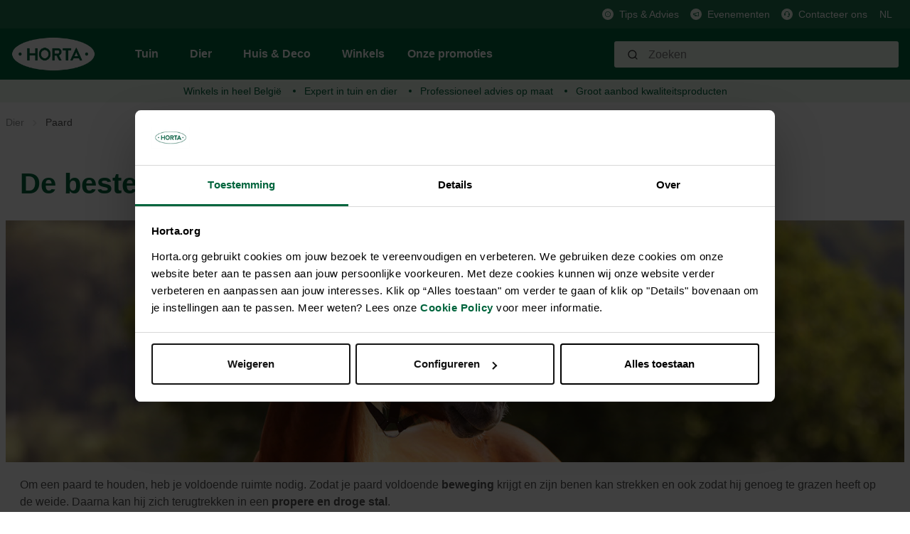

--- FILE ---
content_type: text/html; charset=UTF-8
request_url: https://horta.org/Dier/Paard/
body_size: 21676
content:

<!DOCTYPE html>

<html lang="nl-NL"
      itemscope="itemscope"
      itemtype="https://schema.org/WebPage">

                                
    <head>
                                            <meta charset="utf-8">
            
            <script>
            let gtmIsTrackingProductClicks = Boolean(), gtmContainerId = 'GTM-PHZ6PPZ', hasSWConsentSupport = Boolean(Number(0));
            window.wbmScriptIsSet = false;
        </script>
        <script type="text/javascript">
            window.dataLayer = window.dataLayer || [];
            window.dataLayer.push({"ecommerce":{"currencyCode":"EUR","impressions":[]},"google_tag_params":{"ecomm_prodid":[],"ecomm_category":"","ecomm_pagetype":"category"}});

                    </script>                <!-- WbmTagManagerEcomm Head Snippet Start -->
        <script id="wbmTagManger" type="text/javascript">
            function getCookie(name) {
                var cookieMatch = document.cookie.match(name + '=(.*?)(;|$)');
                return cookieMatch && decodeURI(cookieMatch[1]);
            }

            var gtmCookieSet = getCookie('wbm-tagmanager-enabled');
            
            var googleTag = function(w,d,s,l,i){w[l]=w[l]||[];w[l].push({'gtm.start':new Date().getTime(),event:'gtm.js'});var f=d.getElementsByTagName(s)[0],j=d.createElement(s),dl=l!='dataLayer'?'&l='+l:'';j.async=true;j.src='https://www.googletagmanager.com/gtm.js?id='+i+dl+'';f.parentNode.insertBefore(j,f);};
            

            if (hasSWConsentSupport && gtmCookieSet === null) {
                window.wbmGoogleTagmanagerId = gtmContainerId;
                window.wbmScriptIsSet = false;
                window.googleTag = googleTag;
            } else {
                window.wbmScriptIsSet = true;
                googleTag(window, document, 'script', 'dataLayer', gtmContainerId);
                googleTag = null;
            }
        </script><!-- WbmTagManagerEcomm Head Snippet End -->    
                            <meta name="viewport"
                      content="width=device-width, initial-scale=1, shrink-to-fit=no">
            
                            <meta name="author"
                      content=""/>
                <meta name="robots"
                      content="index,follow"/>
                <meta name="revisit-after"
                      content="15 days"/>
                <meta name="keywords"
                      content=""/>
                <meta name="description"
                      content="Paarden zijn al eeuwenlang een betrouwbare compagnon van de mens. We dragen dan ook goed zorg voor onze paarden! Bij Horta vind je alles om je paard…"/>
            
                            <meta property="og:type"
                      content="website"/>
                <meta property="og:site_name"
                      content="Horta Tuin &amp; Dier"/>
                <meta property="og:title"
                      content="Paard | Horta Tuin &amp; Dier"/>
                <meta property="og:description"
                      content="Paarden zijn al eeuwenlang een betrouwbare compagnon van de mens. We dragen dan ook goed zorg voor onze paarden! Bij Horta vind je alles om je paard…"/>
                <meta property="og:image"
                      content="https://horta.org/media/46/1d/47/1765193684/logo_(2).png?width=3000"/>

                <meta name="twitter:card"
                      content="summary"/>
                <meta name="twitter:site"
                      content="Horta Tuin &amp; Dier"/>
                <meta name="twitter:title"
                      content="Paard | Horta Tuin &amp; Dier"/>
                <meta name="twitter:description"
                      content="Paarden zijn al eeuwenlang een betrouwbare compagnon van de mens. We dragen dan ook goed zorg voor onze paarden! Bij Horta vind je alles om je paard…"/>
                <meta name="twitter:image"
                      content="https://horta.org/media/46/1d/47/1765193684/logo_(2).png?width=3000"/>
            
                            <meta itemprop="copyrightHolder"
                      content="Horta Tuin &amp; Dier"/>
                <meta itemprop="copyrightYear"
                      content=""/>
                <meta itemprop="isFamilyFriendly"
                      content="false"/>
                <meta itemprop="image"
                      content="https://horta.org/media/46/1d/47/1765193684/logo_(2).png?width=3000"/>
            
                                                <link rel="alternate" hreflang="x-default" href="https://horta.org/Dier/Paard/" />
                                    <link rel="alternate" hreflang="nl" href="https://horta.org/Dier/Paard/" />
                                    <link rel="alternate" hreflang="fr" href="https://horta.org/fr/Animaux/Cheval/" />
                                    

    <meta name="format-detection" content="telephone=no"/>

                    <link rel="shortcut icon"
                  href="https://horta.org/media/c7/c5/9f/1661518578/Horta Fav transparant.png?width=3000">
        
                    <link rel="apple-touch-icon"
                  sizes="180x180"
                  href="">
        
                            
                                    <link rel="canonical" href="https://horta.org/Dier/Paard/" />
                    
                    <title itemprop="name">Paard | Horta Tuin &amp; Dier</title>
        
            
            
                                                                    <link rel="stylesheet"
                      href="https://horta.org/theme/92b810180f493a733ff9d044c9d3bd11/css/all.css?17651937161476988">
                                    
    


            <link rel="stylesheet" href="https://horta.org/bundles/moorlfoundation/storefront/css/font-awesome-free.css?176519368974122">
    
            <link rel="stylesheet" href="https://horta.org/bundles/moorlfoundation/storefront/css/animate.css?176519368985647">
    
    
            <style>
            :root {
                --moorl-advanced-search-width: 600px;
            }
        </style>
    
                            <script>
        window.features = {"V6_5_0_0":false,"FEATURE_NEXT_1797":false,"FEATURE_NEXT_11917":false,"FEATURE_NEXT_16710":false,"FEATURE_NEXT_13810":false,"FEATURE_NEXT_13250":false,"FEATURE_NEXT_17276":false,"FEATURE_NEXT_16151":false,"FEATURE_NEXT_16155":false,"FEATURE_NEXT_14872":false,"FEATURE_NEXT_19501":false,"FEATURE_NEXT_15053":false,"FEATURE_NEXT_17950":false,"FEATURE_NEXT_14114":false,"FEATURE_NEXT_18215":false,"FEATURE_NEXT_12455":false,"FEATURE_NEXT_15815":false,"FEATURE_NEXT_14699":false,"FEATURE_NEXT_15707":false,"FEATURE_NEXT_15475":false,"FEATURE_NEXT_14360":false,"FEATURE_NEXT_15172":false,"FEATURE_NEXT_15687":false,"FEATURE_NEXT_14001":false,"FEATURE_NEXT_7739":false,"FEATURE_NEXT_16200":false,"FEATURE_NEXT_13410":false,"FEATURE_NEXT_15917":false,"FEATURE_NEXT_15957":false,"FEATURE_NEXT_16223":false,"FEATURE_NEXT_13601":false,"FEATURE_NEXT_16992":false,"FEATURE_NEXT_7530":false,"FEATURE_NEXT_16824":false,"FEATURE_NEXT_16271":false,"FEATURE_NEXT_15381":false,"FEATURE_NEXT_17275":false,"FEATURE_NEXT_17016":false,"FEATURE_NEXT_16236":false,"FEATURE_NEXT_16640":false,"FEATURE_NEXT_17261":false,"FEATURE_NEXT_17858":false,"FEATURE_NEXT_6758":false,"FEATURE_NEXT_18592":false,"FEATURE_NEXT_19048":false,"FEATURE_NEXT_19822":false,"FEATURE_NEXT_17540":false,"FEATURE_NEXT_18129":false,"FEATURE_NEXT_19163":false,"FEATURE_NEXT_18187":false,"FEATURE_NEXT_17978":false,"FEATURE_NEXT_17869":false,"FEATURE_NEXT_11634":false,"FEATURE_NEXT_18762":false,"FEATURE_SWAGCMSEXTENSIONS_1":true,"FEATURE_SWAGCMSEXTENSIONS_2":true,"FEATURE_SWAGCMSEXTENSIONS_8":true,"FEATURE_SWAGCMSEXTENSIONS_63":true};
    </script>
        

    
    
    <!-- Start VWO Async SmartCode -->
    <link rel="preconnect" href=https://dev.visualwebsiteoptimizer.com />
    <script type='text/javascript' id='vwoCode'>
        window._vwo_code || (function() {
            var account_id=976347,
                version=2.1,
                settings_tolerance=2000,
                hide_element='body',
                hide_element_style = 'opacity:0 !important;filter:alpha(opacity=0) !important;background:none !important;transition:none !important;',
                /* DO NOT EDIT BELOW THIS LINE */
                f=false,w=window,d=document,v=d.querySelector('#vwoCode'),cK='_vwo_'+account_id+'_settings',cc={};try{var c=JSON.parse(localStorage.getItem('_vwo_'+account_id+'_config'));cc=c&&typeof c==='object'?c:{}}catch(e){}var stT=cc.stT==='session'?w.sessionStorage:w.localStorage;code={nonce:v&&v.nonce,use_existing_jquery:function(){return typeof use_existing_jquery!=='undefined'?use_existing_jquery:undefined},library_tolerance:function(){return typeof library_tolerance!=='undefined'?library_tolerance:undefined},settings_tolerance:function(){return cc.sT||settings_tolerance},hide_element_style:function(){return'{'+(cc.hES||hide_element_style)+'}'},hide_element:function(){if(performance.getEntriesByName('first-contentful-paint')[0]){return''}return typeof cc.hE==='string'?cc.hE:hide_element},getVersion:function(){return version},finish:function(e){if(!f){f=true;var t=d.getElementById('_vis_opt_path_hides');if(t)t.parentNode.removeChild(t);if(e)(new Image).src='https://dev.visualwebsiteoptimizer.com/ee.gif?a='+account_id+e}},finished:function(){return f},addScript:function(e){var t=d.createElement('script');t.type='text/javascript';if(e.src){t.src=e.src}else{t.text=e.text}v&&t.setAttribute('nonce',v.nonce);d.getElementsByTagName('head')[0].appendChild(t)},load:function(e,t){var n=this.getSettings(),i=d.createElement('script'),r=this;t=t||{};if(n){i.textContent=n;d.getElementsByTagName('head')[0].appendChild(i);if(!w.VWO||VWO.caE){stT.removeItem(cK);r.load(e)}}else{var o=new XMLHttpRequest;o.open('GET',e,true);o.withCredentials=!t.dSC;o.responseType=t.responseType||'text';o.onload=function(){if(t.onloadCb){return t.onloadCb(o,e)}if(o.status===200||o.status===304){_vwo_code.addScript({text:o.responseText})}else{_vwo_code.finish('&e=loading_failure:'+e)}};o.onerror=function(){if(t.onerrorCb){return t.onerrorCb(e)}_vwo_code.finish('&e=loading_failure:'+e)};o.send()}},getSettings:function(){try{var e=stT.getItem(cK);if(!e){return}e=JSON.parse(e);if(Date.now()>e.e){stT.removeItem(cK);return}return e.s}catch(e){return}},init:function(){if(d.URL.indexOf('__vwo_disable__')>-1)return;var e=this.settings_tolerance();w._vwo_settings_timer=setTimeout(function(){_vwo_code.finish();stT.removeItem(cK)},e);var t;if(this.hide_element()!=='body'){t=d.createElement('style');var n=this.hide_element(),i=n?n+this.hide_element_style():'',r=d.getElementsByTagName('head')[0];t.setAttribute('id','_vis_opt_path_hides');v&&t.setAttribute('nonce',v.nonce);t.setAttribute('type','text/css');if(t.styleSheet)t.styleSheet.cssText=i;else t.appendChild(d.createTextNode(i));r.appendChild(t)}else{t=d.getElementsByTagName('head')[0];var i=d.createElement('div');i.style.cssText='z-index: 2147483647 !important;position: fixed !important;left: 0 !important;top: 0 !important;width: 100% !important;height: 100% !important;background: white !important;';i.setAttribute('id','_vis_opt_path_hides');i.classList.add('_vis_hide_layer');t.parentNode.insertBefore(i,t.nextSibling)}var o=window._vis_opt_url||d.URL,s='https://dev.visualwebsiteoptimizer.com/j.php?a='+account_id+'&u='+encodeURIComponent(o)+'&vn='+version;if(w.location.search.indexOf('_vwo_xhr')!==-1){this.addScript({src:s})}else{this.load(s+'&x=true')}}};w._vwo_code=code;code.init();})();
    </script>
    <!-- End VWO Async SmartCode -->

                                    

            <script>
            var _smid      = "bffe87ed76285d9f";
            var _smclt     = 3652.4;
            
            
            
            (function(w, r, a, sm, s ) {
                w['SalesmanagoObject'] = r;
                w[r] = w[r] || function () {( w[r].q = w[r].q || [] ).push(arguments)};
                sm = document.createElement('script');
                sm.type = 'text/javascript'; sm.async = true; sm.src = a;
                s = document.getElementsByTagName('script')[0];
                s.parentNode.insertBefore(sm, s);
            })(window, 'sm', "https://app2.salesmanago.pl/static/sm.js");
        </script>
            
                            
            <script type="text/javascript" src='https://www.google.com/recaptcha/api.js?render=6Lc2ECQrAAAAAKf3gi8vENX6JDDzbCtlyyx14MRp' defer></script>
        <script>
                                        window.googleReCaptchaV3Active = true;
                    </script>
            
                
            </head>


    <link crossorigin href="https://0JUKQE231E-dsn.algolia.net" rel="preconnect" />

    <body class="is-ctl-navigation is-act-index">

                                        <noscript>
                <iframe src="https://www.googletagmanager.com/ns.html?id=GTM-PHZ6PPZ"
                        height="0" width="0" style="display:none;visibility:hidden"></iframe>
            </noscript>
                            <noscript class="noscript-main">
                
    <div role="alert"
         class="alert alert-info alert-has-icon">
                                                                <span class="icon icon-info">
                            <svg xmlns="http://www.w3.org/2000/svg" width="24" height="24" viewBox="0 0 24 24"><path fill="#758CA3" fill-rule="evenodd" d="M12 7c.5523 0 1 .4477 1 1s-.4477 1-1 1-1-.4477-1-1 .4477-1 1-1zm1 9c0 .5523-.4477 1-1 1s-1-.4477-1-1v-5c0-.5523.4477-1 1-1s1 .4477 1 1v5zm11-4c0 6.6274-5.3726 12-12 12S0 18.6274 0 12 5.3726 0 12 0s12 5.3726 12 12zM12 2C6.4772 2 2 6.4772 2 12s4.4772 10 10 10 10-4.4772 10-10S17.5228 2 12 2z"/></svg>
        </span>                                    
                    <div class="alert-content-container">
                                                    
                                    <div class="alert-content">
                                                    Om alle functies van onze shop te kunnen gebruiken, adviseren wij u om Javascript in uw browser in te schakelen.
                                            </div>
                
                                                                </div>
            </div>
            </noscript>
        

                <div class="header-main d-block" id="custom-header-main" data-horta-sticky-header="true">
                    <div class="header-main-container">
                <div class="header-main-top-bar">
                        <div class="top-bar d-none d-lg-block">
        <div class="container">
            <nav class="top-bar-nav">
                
                                                                                    
                                                    <span class="top-bar-nav-item">
                                                                                                            <div class="top-bar-nav-item-icon">
                                        <img src="https://horta.org/media/fa/f8/76/1659364286/Info.svg"
                                             alt=""
                                             class="top-bar-nav-item-icon-inner"
                                        />
                                    </div>
                                                                    
                                                                    <a href="/Tips-advies/"
                                       class="top-bar-nav-item-link">
                                    Tips &amp; Advies
                                </a>
                                                             </span>
                                                                                            
                                                    <span class="top-bar-nav-item">
                                                                                                            <div class="top-bar-nav-item-icon">
                                        <img src="https://horta.org/media/6c/84/e7/1666181098/Megafoon_groen.svg"
                                             alt=""
                                             class="top-bar-nav-item-icon-inner"
                                        />
                                    </div>
                                                                    
                                                                    <a href="/Evenementen/"
                                       class="top-bar-nav-item-link">
                                    Evenementen
                                </a>
                                                             </span>
                                                                                            
                                                    <span class="top-bar-nav-item">
                                                                                                            <div class="top-bar-nav-item-icon">
                                        <img src="https://horta.org/media/88/11/fd/1659364076/Klantendienst.svg"
                                             alt=""
                                             class="top-bar-nav-item-icon-inner"
                                        />
                                    </div>
                                                                    
                                                                    <a href="/Klantenservice/Contacteer-ons/"
                                       class="top-bar-nav-item-link">
                                    Contacteer ons
                                </a>
                                                             </span>
                                                            
                                                    
            <div class="top-bar-nav-item top-bar-language">
                            <form method="post"
                      action="/checkout/language"
                      class="language-form"
                      data-form-auto-submit="true">

                                            <input type="hidden" name="_csrf_token" value="aa6.AiqAsg3J7vqI_AUBO7xn0c6Zq2DJMvs8NfgS-5lfETQ.c061n0Wchte5lTxgCPNQ4_3x6FGiWJINbb5AltQsQmd4RvrGSYeFjf6NXA">
                    
                                
    
        <div class="languages-menu dropdown">
            <button class="btn dropdown-toggle top-bar-nav-btn"
                    type="button"
                    id="languagesDropdown-top-bar"
                    data-toggle="dropdown"
                    aria-haspopup="true"
                    aria-expanded="false">
                <span class="top-bar-nav-text">NL</span>
            </button>
                                                            <div class="top-bar-list dropdown-menu dropdown-menu-right"
                                    aria-labelledby="languagesDropdown-top-bar">
                                                                                <div class="top-bar-list-item dropdown-item"
                                                 title="">

                                                            
    <input id="top-bar-754a2c015c894782bc8ffd3690177aea"
           class="top-bar-list-radio"
           value="754a2c015c894782bc8ffd3690177aea"
           name="languageId"
           type="radio"
            >
    <label class="top-bar-list-label" for="top-bar-754a2c015c894782bc8ffd3690177aea">
        Français (FR)
    </label>
                                            </div>
                                                                                <div class="top-bar-list-item dropdown-item item-checked"
                                                 title="">

                                                            
    <input id="top-bar-58489a5639d34062a0dd12cea11e69dd"
           class="top-bar-list-radio"
           value="58489a5639d34062a0dd12cea11e69dd"
           name="languageId"
           type="radio"
             checked>
    <label class="top-bar-list-label" for="top-bar-58489a5639d34062a0dd12cea11e69dd">
        Nederlands (NL)
    </label>
                                            </div>
                                                                    </div>
                            
                    </div>

        <input name="redirectTo" type="hidden" value="frontend.navigation.page"/>

                    <input name="redirectParameters[navigationId]" type="hidden" value="deb74a85a4a68465b75c721d45db5d3b">
                            </form>
                    </div>
                    
                                                    
                                </nav>
        </div>
    </div>
                </div>
                <div class="header-main-header" >
                        
            <div class="header-main-navigation align-items-center header-row">
                            <div class="col-12 order-1 order-sm-2 header-actions-col">
                    <div class="header-main-navigation-row container">
                        <div class="row no-gutters">
                                                            <div class="d-lg-none">
                                    <div class="menu-button">
                                                                                    <button class="btn nav-main-toggle-btn header-actions-btn"
                                                    type="button"
                                                    data-offcanvas-menu="true"
                                                    aria-label="Menu">
                                                                                                            <span class="icon icon-stack">
                            <svg xmlns="http://www.w3.org/2000/svg" width="24" height="24" viewBox="0 0 24 24"><path fill="#758CA3" fill-rule="evenodd" d="M3 13c-.5523 0-1-.4477-1-1s.4477-1 1-1h18c.5523 0 1 .4477 1 1s-.4477 1-1 1H3zm0-7c-.5523 0-1-.4477-1-1s.4477-1 1-1h18c.5523 0 1 .4477 1 1s-.4477 1-1 1H3zm0 14c-.5523 0-1-.4477-1-1s.4477-1 1-1h18c.5523 0 1 .4477 1 1s-.4477 1-1 1H3z"/></svg>
        </span>                                                                                            </button>
                                                                            </div>
                                </div>
                            
                                                            <div class="header-logo-col m-0 p-0">
                                        <div class="header-logo-main">
                    <a class="header-logo-main-link"
               href="/"
               title="Naar de startpagina">
                                    <picture class="header-logo-picture">
                                                                                
                                                                            
                                                                                    <img src="https://horta.org/media/46/1d/47/1765193684/logo_%282%29.png?width=3000"
                                     alt="Naar de startpagina"
                                     class="img-fluid header-logo-main-img"/>
                                                                        </picture>
                            </a>
            </div>
                                </div>
                            
                                                            <div class="d-none d-lg-flex header-main-navigation-block">
                                    
    <div class="main-navigation"
         id="mainNavigation"
         data-flyout-menu="true">
                    <div class="container">
                                    <nav class="nav main-navigation-menu"
                        itemscope="itemscope"
                        itemtype="http://schema.org/SiteNavigationElement">
                        
                                                                            
                                                                                                                
                                                                                            
                                                                
                                            <a class="nav-link main-navigation-link
                         has-children "
           href="https://horta.org/Tuin/"
           itemprop="url"
           data-flyout-menu-trigger="c5d9256689c43036581f781c61f26e50"                           title="Tuin">
            <div class="main-navigation-link-text">
                <span itemprop="name">Tuin</span>
            </div>
        </a>
                                                                                                
                                                                
                                            <a class="nav-link main-navigation-link
             active             has-children "
           href="https://horta.org/Dier/"
           itemprop="url"
           data-flyout-menu-trigger="211a7a84d3d5ce4d80347da11e0c85ed"                           title="Dier">
            <div class="main-navigation-link-text">
                <span itemprop="name">Dier</span>
            </div>
        </a>
                                                                                                
                                                                
                                            <a class="nav-link main-navigation-link
                         has-children "
           href="https://horta.org/Huis-Deco/"
           itemprop="url"
           data-flyout-menu-trigger="28d437661d95291767e7402dfe969962"                           title="Huis &amp; Deco">
            <div class="main-navigation-link-text">
                <span itemprop="name">Huis &amp; Deco</span>
            </div>
        </a>
                                                                                                
                                                                
                                            <a class="nav-link main-navigation-link
                        "
           href="/stores"
           itemprop="url"
                                      title="Winkels">
            <div class="main-navigation-link-text">
                <span itemprop="name">Winkels</span>
            </div>
        </a>
                                                                                                
                                                                
                                            <a class="nav-link main-navigation-link
                        "
           href="https://horta.org/Onze-promoties/"
           itemprop="url"
                                      title="Onze promoties">
            <div class="main-navigation-link-text">
                <span itemprop="name">Onze promoties</span>
            </div>
        </a>
                                                                            </nav>
                            </div>
        
                                                                                                                                                                                                                                                                                        
                                                <div class="navigation-flyouts">
                                                                                                                                                                <div class="navigation-flyout"
                                             data-flyout-menu-id="c5d9256689c43036581f781c61f26e50">
                                            <div class="container">
                                                                                                                
            <div class="row navigation-flyout-content">
                <div class="col">
        <div class="navigation-flyout-categories">
                                                            
                    
                
    <div class="row navigation-flyout-categories is-level-0">
                                            
                            <div class="col-2 navigation-flyout-col">
                                                                                                <a class="nav-item nav-link navigation-flyout-link is-level-0"
                               href="https://horta.org/Tuin/Gazon/"
                               itemprop="url"
                                                              title="Gazon">
                                <span itemprop="name">Gazon</span>
                            </a>
                                            
                    
                                                                                                    
        
                
    <div class="navigation-flyout-categories is-level-1">
                                            
                            <div class="navigation-flyout-col">
                                                                                                <a class="nav-item nav-link navigation-flyout-link is-level-1"
                               href="https://horta.org/Tuin/Gazon/Graszaden/"
                               itemprop="url"
                                                              title="Graszaden">
                                <span itemprop="name">Graszaden</span>
                            </a>
                                            
                    
                                                                                                    
        
                
    <div class="navigation-flyout-categories is-level-2">
            </div>
                                            
                                    </div>
                                                        
                            <div class="navigation-flyout-col">
                                                                                                <a class="nav-item nav-link navigation-flyout-link is-level-1"
                               href="https://horta.org/Tuin/Gazon/Gazonmeststoffen/"
                               itemprop="url"
                                                              title="Gazonmeststoffen">
                                <span itemprop="name">Gazonmeststoffen</span>
                            </a>
                                            
                    
                                                                                                    
        
                
    <div class="navigation-flyout-categories is-level-2">
            </div>
                                            
                                    </div>
                                                        
                            <div class="navigation-flyout-col">
                                                                                                <a class="nav-item nav-link navigation-flyout-link is-level-1"
                               href="https://horta.org/Tuin/Gazon/Kalk-bodemverbeteraars/"
                               itemprop="url"
                                                              title="Kalk &amp; bodemverbeteraars">
                                <span itemprop="name">Kalk &amp; bodemverbeteraars</span>
                            </a>
                                            
                    
                                                                                                    
        
                
    <div class="navigation-flyout-categories is-level-2">
            </div>
                                            
                                    </div>
                                                        
                            <div class="navigation-flyout-col">
                                                                                                <a class="nav-item nav-link navigation-flyout-link is-level-1"
                               href="https://horta.org/Tuin/Gazon/Gazonproblemen/"
                               itemprop="url"
                                                              title="Gazonproblemen">
                                <span itemprop="name">Gazonproblemen</span>
                            </a>
                                            
                    
                                                                                                    
        
                
    <div class="navigation-flyout-categories is-level-2">
            </div>
                                            
                                    </div>
                                                        
                            <div class="navigation-flyout-col">
                                                                                                <a class="nav-item nav-link navigation-flyout-link is-level-1"
                               href="https://horta.org/Tuin/Gazon/Kunstgras/"
                               itemprop="url"
                                                              title="Kunstgras">
                                <span itemprop="name">Kunstgras</span>
                            </a>
                                            
                    
                                                                                                    
        
                
    <div class="navigation-flyout-categories is-level-2">
            </div>
                                            
                                    </div>
                        </div>
                                            
                                    </div>
                                                        
                            <div class="col-2 navigation-flyout-col">
                                                                                                <a class="nav-item nav-link navigation-flyout-link is-level-0"
                               href="https://horta.org/Tuin/Moestuin/"
                               itemprop="url"
                                                              title="Moestuin">
                                <span itemprop="name">Moestuin</span>
                            </a>
                                            
                    
                                                                                                    
        
                
    <div class="navigation-flyout-categories is-level-1">
                                            
                            <div class="navigation-flyout-col">
                                                                                                <a class="nav-item nav-link navigation-flyout-link is-level-1"
                               href="https://horta.org/Tuin/Moestuin/Pootgoed/"
                               itemprop="url"
                                                              title="Pootgoed">
                                <span itemprop="name">Pootgoed</span>
                            </a>
                                            
                    
                                                                                                    
        
                
    <div class="navigation-flyout-categories is-level-2">
            </div>
                                            
                                    </div>
                                                        
                            <div class="navigation-flyout-col">
                                                                                                <a class="nav-item nav-link navigation-flyout-link is-level-1"
                               href="https://horta.org/Tuin/Moestuin/Zaden/"
                               itemprop="url"
                                                              title="Zaden">
                                <span itemprop="name">Zaden</span>
                            </a>
                                            
                    
                                                                                                    
        
                
    <div class="navigation-flyout-categories is-level-2">
            </div>
                                            
                                    </div>
                                                        
                            <div class="navigation-flyout-col">
                                                                                                <a class="nav-item nav-link navigation-flyout-link is-level-1"
                               href="https://horta.org/Tuin/Moestuin/Potgrond-substraten/"
                               itemprop="url"
                                                              title="Potgrond &amp; substraten">
                                <span itemprop="name">Potgrond &amp; substraten</span>
                            </a>
                                            
                    
                                                                                                    
        
                
    <div class="navigation-flyout-categories is-level-2">
            </div>
                                            
                                    </div>
                                                        
                            <div class="navigation-flyout-col">
                                                                                                <a class="nav-item nav-link navigation-flyout-link is-level-1"
                               href="https://horta.org/Tuin/Moestuin/Meststoffen/"
                               itemprop="url"
                                                              title="Meststoffen">
                                <span itemprop="name">Meststoffen</span>
                            </a>
                                            
                    
                                                                                                    
        
                
    <div class="navigation-flyout-categories is-level-2">
            </div>
                                            
                                    </div>
                                                        
                            <div class="navigation-flyout-col">
                                                                                                <a class="nav-item nav-link navigation-flyout-link is-level-1"
                               href="https://horta.org/Tuin/Moestuin/Kalk-bodemverbeteraars/"
                               itemprop="url"
                                                              title="Kalk &amp; bodemverbeteraars">
                                <span itemprop="name">Kalk &amp; bodemverbeteraars</span>
                            </a>
                                            
                    
                                                                                                    
        
                
    <div class="navigation-flyout-categories is-level-2">
            </div>
                                            
                                    </div>
                                                        
                            <div class="navigation-flyout-col">
                                                                                                <a class="nav-item nav-link navigation-flyout-link is-level-1"
                               href="https://horta.org/Tuin/Moestuin/Serre/"
                               itemprop="url"
                                                              title="Serre">
                                <span itemprop="name">Serre</span>
                            </a>
                                            
                    
                                                                                                    
        
                
    <div class="navigation-flyout-categories is-level-2">
            </div>
                                            
                                    </div>
                                                        
                            <div class="navigation-flyout-col">
                                                                                                <a class="nav-item nav-link navigation-flyout-link is-level-1"
                               href="https://horta.org/Tuin/Moestuin/Kweekmateriaal/"
                               itemprop="url"
                                                              title="Kweekmateriaal">
                                <span itemprop="name">Kweekmateriaal</span>
                            </a>
                                            
                    
                                                                                                    
        
                
    <div class="navigation-flyout-categories is-level-2">
            </div>
                                            
                                    </div>
                                                        
                            <div class="navigation-flyout-col">
                                                                                                <a class="nav-item nav-link navigation-flyout-link is-level-1"
                               href="https://horta.org/Tuin/Moestuin/Bescherming/"
                               itemprop="url"
                                                              title="Bescherming">
                                <span itemprop="name">Bescherming</span>
                            </a>
                                            
                    
                                                                                                    
        
                
    <div class="navigation-flyout-categories is-level-2">
            </div>
                                            
                                    </div>
                        </div>
                                            
                                    </div>
                                                        
                            <div class="col-2 navigation-flyout-col">
                                                                                                <a class="nav-item nav-link navigation-flyout-link is-level-0"
                               href="https://horta.org/Tuin/Siertuin/"
                               itemprop="url"
                                                              title="Siertuin">
                                <span itemprop="name">Siertuin</span>
                            </a>
                                            
                    
                                                                                                    
        
                
    <div class="navigation-flyout-categories is-level-1">
                                            
                            <div class="navigation-flyout-col">
                                                                                                <a class="nav-item nav-link navigation-flyout-link is-level-1"
                               href="https://horta.org/Tuin/Siertuin/Zaden-knollen-bollen/"
                               itemprop="url"
                                                              title="Zaden, knollen &amp; bollen">
                                <span itemprop="name">Zaden, knollen &amp; bollen</span>
                            </a>
                                            
                    
                                                                                                    
        
                
    <div class="navigation-flyout-categories is-level-2">
            </div>
                                            
                                    </div>
                                                        
                            <div class="navigation-flyout-col">
                                                                                                <a class="nav-item nav-link navigation-flyout-link is-level-1"
                               href="https://horta.org/Tuin/Siertuin/Potgrond-substraten/"
                               itemprop="url"
                                                              title="Potgrond &amp; substraten">
                                <span itemprop="name">Potgrond &amp; substraten</span>
                            </a>
                                            
                    
                                                                                                    
        
                
    <div class="navigation-flyout-categories is-level-2">
            </div>
                                            
                                    </div>
                                                        
                            <div class="navigation-flyout-col">
                                                                                                <a class="nav-item nav-link navigation-flyout-link is-level-1"
                               href="https://horta.org/Tuin/Siertuin/Meststoffen/"
                               itemprop="url"
                                                              title="Meststoffen">
                                <span itemprop="name">Meststoffen</span>
                            </a>
                                            
                    
                                                                                                    
        
                
    <div class="navigation-flyout-categories is-level-2">
            </div>
                                            
                                    </div>
                                                        
                            <div class="navigation-flyout-col">
                                                                                                <a class="nav-item nav-link navigation-flyout-link is-level-1"
                               href="https://horta.org/Tuin/Siertuin/Kalk-bodemverbeteraars/"
                               itemprop="url"
                                                              title="Kalk &amp; bodemverbeteraars">
                                <span itemprop="name">Kalk &amp; bodemverbeteraars</span>
                            </a>
                                            
                    
                                                                                                    
        
                
    <div class="navigation-flyout-categories is-level-2">
            </div>
                                            
                                    </div>
                                                        
                            <div class="navigation-flyout-col">
                                                                                                <a class="nav-item nav-link navigation-flyout-link is-level-1"
                               href="https://horta.org/Tuin/Siertuin/Bescherming/"
                               itemprop="url"
                                                              title="Bescherming">
                                <span itemprop="name">Bescherming</span>
                            </a>
                                            
                    
                                                                                                    
        
                
    <div class="navigation-flyout-categories is-level-2">
            </div>
                                            
                                    </div>
                                                        
                            <div class="navigation-flyout-col">
                                                                                                <a class="nav-item nav-link navigation-flyout-link is-level-1"
                               href="https://horta.org/Tuin/Siertuin/Afdekmateriaal/"
                               itemprop="url"
                                                              title="Afdekmateriaal">
                                <span itemprop="name">Afdekmateriaal</span>
                            </a>
                                            
                    
                                                                                                    
        
                
    <div class="navigation-flyout-categories is-level-2">
            </div>
                                            
                                    </div>
                        </div>
                                            
                                    </div>
                                                        
                            <div class="col-2 navigation-flyout-col">
                                                                                                <a class="nav-item nav-link navigation-flyout-link is-level-0"
                               href="https://horta.org/Tuin/Tuingereedschap/"
                               itemprop="url"
                                                              title="Tuingereedschap">
                                <span itemprop="name">Tuingereedschap</span>
                            </a>
                                            
                    
                                                                                                    
        
                
    <div class="navigation-flyout-categories is-level-1">
                                            
                            <div class="navigation-flyout-col">
                                                                                                <a class="nav-item nav-link navigation-flyout-link is-level-1"
                               href="https://horta.org/Tuin/Tuingereedschap/Snoeien/"
                               itemprop="url"
                                                              title="Snoeien">
                                <span itemprop="name">Snoeien</span>
                            </a>
                                            
                    
                                                                                                    
        
                
    <div class="navigation-flyout-categories is-level-2">
            </div>
                                            
                                    </div>
                                                        
                            <div class="navigation-flyout-col">
                                                                                                <a class="nav-item nav-link navigation-flyout-link is-level-1"
                               href="https://horta.org/Tuin/Tuingereedschap/Gras-maaien/"
                               itemprop="url"
                                                              title="Gras maaien">
                                <span itemprop="name">Gras maaien</span>
                            </a>
                                            
                    
                                                                                                    
        
                
    <div class="navigation-flyout-categories is-level-2">
            </div>
                                            
                                    </div>
                                                        
                            <div class="navigation-flyout-col">
                                                                                                <a class="nav-item nav-link navigation-flyout-link is-level-1"
                               href="https://horta.org/Tuin/Tuingereedschap/Drukspuiten/"
                               itemprop="url"
                                                              title="Drukspuiten">
                                <span itemprop="name">Drukspuiten</span>
                            </a>
                                            
                    
                                                                                                    
        
                
    <div class="navigation-flyout-categories is-level-2">
            </div>
                                            
                                    </div>
                                                        
                            <div class="navigation-flyout-col">
                                                                                                <a class="nav-item nav-link navigation-flyout-link is-level-1"
                               href="https://horta.org/Tuin/Tuingereedschap/Manueel-gereedschap/"
                               itemprop="url"
                                                              title="Manueel gereedschap">
                                <span itemprop="name">Manueel gereedschap</span>
                            </a>
                                            
                    
                                                                                                    
        
                
    <div class="navigation-flyout-categories is-level-2">
            </div>
                                            
                                    </div>
                                                        
                            <div class="navigation-flyout-col">
                                                                                                <a class="nav-item nav-link navigation-flyout-link is-level-1"
                               href="https://horta.org/Tuin/Tuingereedschap/Tuinmachines/"
                               itemprop="url"
                                                              title="Tuinmachines">
                                <span itemprop="name">Tuinmachines</span>
                            </a>
                                            
                    
                                                                                                    
        
                
    <div class="navigation-flyout-categories is-level-2">
            </div>
                                            
                                    </div>
                                                        
                            <div class="navigation-flyout-col">
                                                                                                <a class="nav-item nav-link navigation-flyout-link is-level-1"
                               href="https://horta.org/Tuin/Tuingereedschap/Andere/"
                               itemprop="url"
                                                              title="Andere">
                                <span itemprop="name">Andere</span>
                            </a>
                                            
                    
                                                                                                    
        
                
    <div class="navigation-flyout-categories is-level-2">
            </div>
                                            
                                    </div>
                        </div>
                                            
                                    </div>
                                                        
                            <div class="col-2 navigation-flyout-col">
                                                                                                <a class="nav-item nav-link navigation-flyout-link is-level-0"
                               href="https://horta.org/Tuin/Bewatering/"
                               itemprop="url"
                                                              title="Bewatering">
                                <span itemprop="name">Bewatering</span>
                            </a>
                                            
                    
                                                                                                    
        
                
    <div class="navigation-flyout-categories is-level-1">
                                            
                            <div class="navigation-flyout-col">
                                                                                                <a class="nav-item nav-link navigation-flyout-link is-level-1"
                               href="https://horta.org/Tuin/Bewatering/Slangen-sproeiers/"
                               itemprop="url"
                                                              title="Slangen &amp; sproeiers">
                                <span itemprop="name">Slangen &amp; sproeiers</span>
                            </a>
                                            
                    
                                                                                                    
        
                
    <div class="navigation-flyout-categories is-level-2">
            </div>
                                            
                                    </div>
                                                        
                            <div class="navigation-flyout-col">
                                                                                                <a class="nav-item nav-link navigation-flyout-link is-level-1"
                               href="https://horta.org/Tuin/Bewatering/Koppelingen-aansluitingen/"
                               itemprop="url"
                                                              title="Koppelingen &amp; aansluitingen">
                                <span itemprop="name">Koppelingen &amp; aansluitingen</span>
                            </a>
                                            
                    
                                                                                                    
        
                
    <div class="navigation-flyout-categories is-level-2">
            </div>
                                            
                                    </div>
                                                        
                            <div class="navigation-flyout-col">
                                                                                                <a class="nav-item nav-link navigation-flyout-link is-level-1"
                               href="https://horta.org/Tuin/Bewatering/Pompen/"
                               itemprop="url"
                                                              title="Pompen">
                                <span itemprop="name">Pompen</span>
                            </a>
                                            
                    
                                                                                                    
        
                
    <div class="navigation-flyout-categories is-level-2">
            </div>
                                            
                                    </div>
                                                        
                            <div class="navigation-flyout-col">
                                                                                                <a class="nav-item nav-link navigation-flyout-link is-level-1"
                               href="https://horta.org/Tuin/Bewatering/Slimme-systemen/"
                               itemprop="url"
                                                              title="Slimme systemen">
                                <span itemprop="name">Slimme systemen</span>
                            </a>
                                            
                    
                                                                                                    
        
                
    <div class="navigation-flyout-categories is-level-2">
            </div>
                                            
                                    </div>
                                                        
                            <div class="navigation-flyout-col">
                                                                                                <a class="nav-item nav-link navigation-flyout-link is-level-1"
                               href="https://horta.org/Tuin/Bewatering/Regentonnen/"
                               itemprop="url"
                                                              title="Regentonnen">
                                <span itemprop="name">Regentonnen</span>
                            </a>
                                            
                    
                                                                                                    
        
                
    <div class="navigation-flyout-categories is-level-2">
            </div>
                                            
                                    </div>
                                                        
                            <div class="navigation-flyout-col">
                                                                                                <a class="nav-item nav-link navigation-flyout-link is-level-1"
                               href="https://horta.org/Tuin/Bewatering/Gieters/"
                               itemprop="url"
                                                              title="Gieters">
                                <span itemprop="name">Gieters</span>
                            </a>
                                            
                    
                                                                                                    
        
                
    <div class="navigation-flyout-categories is-level-2">
            </div>
                                            
                                    </div>
                        </div>
                                            
                                    </div>
                                                        
                            <div class="col-2 navigation-flyout-col">
                                                                                                <a class="nav-item nav-link navigation-flyout-link is-level-0"
                               href="https://horta.org/Tuin/Barbecue/"
                               itemprop="url"
                                                              title="Barbecue">
                                <span itemprop="name">Barbecue</span>
                            </a>
                                            
                    
                                                                                                    
        
                
    <div class="navigation-flyout-categories is-level-1">
                                            
                            <div class="navigation-flyout-col">
                                                                                                <a class="nav-item nav-link navigation-flyout-link is-level-1"
                               href="https://horta.org/Tuin/Barbecue/Houtskoolbarbecues/"
                               itemprop="url"
                                                              title="Houtskoolbarbecues">
                                <span itemprop="name">Houtskoolbarbecues</span>
                            </a>
                                            
                    
                                                                                                    
        
                
    <div class="navigation-flyout-categories is-level-2">
            </div>
                                            
                                    </div>
                                                        
                            <div class="navigation-flyout-col">
                                                                                                <a class="nav-item nav-link navigation-flyout-link is-level-1"
                               href="https://horta.org/Tuin/Barbecue/Gasbarbecues/"
                               itemprop="url"
                                                              title="Gasbarbecues">
                                <span itemprop="name">Gasbarbecues</span>
                            </a>
                                            
                    
                                                                                                    
        
                
    <div class="navigation-flyout-categories is-level-2">
            </div>
                                            
                                    </div>
                                                        
                            <div class="navigation-flyout-col">
                                                                                                <a class="nav-item nav-link navigation-flyout-link is-level-1"
                               href="https://horta.org/Tuin/Barbecue/Elektrische-barbecues/"
                               itemprop="url"
                                                              title="Elektrische barbecues">
                                <span itemprop="name">Elektrische barbecues</span>
                            </a>
                                            
                    
                                                                                                    
        
                
    <div class="navigation-flyout-categories is-level-2">
            </div>
                                            
                                    </div>
                                                        
                            <div class="navigation-flyout-col">
                                                                                                <a class="nav-item nav-link navigation-flyout-link is-level-1"
                               href="https://horta.org/Tuin/Barbecue/Plancha/"
                               itemprop="url"
                                                              title="Plancha">
                                <span itemprop="name">Plancha</span>
                            </a>
                                            
                    
                                                                                                    
        
                
    <div class="navigation-flyout-categories is-level-2">
            </div>
                                            
                                    </div>
                                                        
                            <div class="navigation-flyout-col">
                                                                                                <a class="nav-item nav-link navigation-flyout-link is-level-1"
                               href="https://horta.org/Tuin/Barbecue/Brandstof/"
                               itemprop="url"
                                                              title="Brandstof">
                                <span itemprop="name">Brandstof</span>
                            </a>
                                            
                    
                                                                                                    
        
                
    <div class="navigation-flyout-categories is-level-2">
            </div>
                                            
                                    </div>
                                                        
                            <div class="navigation-flyout-col">
                                                                                                <a class="nav-item nav-link navigation-flyout-link is-level-1"
                               href="https://horta.org/Tuin/Barbecue/Smaakmakers/"
                               itemprop="url"
                                                              title="Smaakmakers">
                                <span itemprop="name">Smaakmakers</span>
                            </a>
                                            
                    
                                                                                                    
        
                
    <div class="navigation-flyout-categories is-level-2">
            </div>
                                            
                                    </div>
                                                        
                            <div class="navigation-flyout-col">
                                                                                                <a class="nav-item nav-link navigation-flyout-link is-level-1"
                               href="https://horta.org/Tuin/Barbecue/Accessoires/"
                               itemprop="url"
                                                              title="Accessoires">
                                <span itemprop="name">Accessoires</span>
                            </a>
                                            
                    
                                                                                                    
        
                
    <div class="navigation-flyout-categories is-level-2">
            </div>
                                            
                                    </div>
                                                        
                            <div class="navigation-flyout-col">
                                                                                                <a class="nav-item nav-link navigation-flyout-link is-level-1"
                               href="https://horta.org/Tuin/Barbecue/Onderhoud/"
                               itemprop="url"
                                                              title="Onderhoud">
                                <span itemprop="name">Onderhoud</span>
                            </a>
                                            
                    
                                                                                                    
        
                
    <div class="navigation-flyout-categories is-level-2">
            </div>
                                            
                                    </div>
                        </div>
                                            
                                    </div>
                                                        
                            <div class="col-2 navigation-flyout-col">
                                                                                                <a class="nav-item nav-link navigation-flyout-link is-level-0"
                               href="https://horta.org/Tuin/Buitenleven/"
                               itemprop="url"
                                                              title="Buitenleven">
                                <span itemprop="name">Buitenleven</span>
                            </a>
                                            
                    
                                                                                                    
        
                
    <div class="navigation-flyout-categories is-level-1">
                                            
                            <div class="navigation-flyout-col">
                                                                                                <a class="nav-item nav-link navigation-flyout-link is-level-1"
                               href="https://horta.org/Tuin/Buitenleven/Tuinmeubelen/"
                               itemprop="url"
                                                              title="Tuinmeubelen">
                                <span itemprop="name">Tuinmeubelen</span>
                            </a>
                                            
                    
                                                                                                    
        
                
    <div class="navigation-flyout-categories is-level-2">
            </div>
                                            
                                    </div>
                                                        
                            <div class="navigation-flyout-col">
                                                                                                <a class="nav-item nav-link navigation-flyout-link is-level-1"
                               href="https://horta.org/Tuin/Buitenleven/Parasols-schaduwdoeken/"
                               itemprop="url"
                                                              title="Parasols &amp; schaduwdoeken">
                                <span itemprop="name">Parasols &amp; schaduwdoeken</span>
                            </a>
                                            
                    
                                                                                                    
        
                
    <div class="navigation-flyout-categories is-level-2">
            </div>
                                            
                                    </div>
                                                        
                            <div class="navigation-flyout-col">
                                                                                                <a class="nav-item nav-link navigation-flyout-link is-level-1"
                               href="https://horta.org/Tuin/Buitenleven/Bloempotten-bloembakken/"
                               itemprop="url"
                                                              title="Bloempotten &amp; bloembakken">
                                <span itemprop="name">Bloempotten &amp; bloembakken</span>
                            </a>
                                            
                    
                                                                                                    
        
                
    <div class="navigation-flyout-categories is-level-2">
            </div>
                                            
                                    </div>
                                                        
                            <div class="navigation-flyout-col">
                                                                                                <a class="nav-item nav-link navigation-flyout-link is-level-1"
                               href="https://horta.org/Tuin/Buitenleven/Verwarming/"
                               itemprop="url"
                                                              title="Verwarming">
                                <span itemprop="name">Verwarming</span>
                            </a>
                                            
                    
                                                                                                    
        
                
    <div class="navigation-flyout-categories is-level-2">
            </div>
                                            
                                    </div>
                                                        
                            <div class="navigation-flyout-col">
                                                                                                <a class="nav-item nav-link navigation-flyout-link is-level-1"
                               href="https://horta.org/Tuin/Buitenleven/Tuinverlichting/"
                               itemprop="url"
                                                              title="Tuinverlichting">
                                <span itemprop="name">Tuinverlichting</span>
                            </a>
                                            
                    
                                                                                                    
        
                
    <div class="navigation-flyout-categories is-level-2">
            </div>
                                            
                                    </div>
                                                        
                            <div class="navigation-flyout-col">
                                                                                                <a class="nav-item nav-link navigation-flyout-link is-level-1"
                               href="https://horta.org/Tuin/Buitenleven/Decoratie/"
                               itemprop="url"
                                                              title="Decoratie">
                                <span itemprop="name">Decoratie</span>
                            </a>
                                            
                    
                                                                                                    
        
                
    <div class="navigation-flyout-categories is-level-2">
            </div>
                                            
                                    </div>
                                                        
                            <div class="navigation-flyout-col">
                                                                                                <a class="nav-item nav-link navigation-flyout-link is-level-1"
                               href="https://horta.org/Tuin/Buitenleven/Speeltijd/"
                               itemprop="url"
                                                              title="Speeltijd">
                                <span itemprop="name">Speeltijd</span>
                            </a>
                                            
                    
                                                                                                    
        
                
    <div class="navigation-flyout-categories is-level-2">
            </div>
                                            
                                    </div>
                        </div>
                                            
                                    </div>
                                                        
                            <div class="col-2 navigation-flyout-col">
                                                                                                <a class="nav-item nav-link navigation-flyout-link is-level-0"
                               href="https://horta.org/Tuin/Tuininrichting/"
                               itemprop="url"
                                                              title="Tuininrichting">
                                <span itemprop="name">Tuininrichting</span>
                            </a>
                                            
                    
                                                                                                    
        
                
    <div class="navigation-flyout-categories is-level-1">
                                            
                            <div class="navigation-flyout-col">
                                                                                                <a class="nav-item nav-link navigation-flyout-link is-level-1"
                               href="https://horta.org/Tuin/Tuininrichting/Afsluitingen/"
                               itemprop="url"
                                                              title="Afsluitingen">
                                <span itemprop="name">Afsluitingen</span>
                            </a>
                                            
                    
                                                                                                    
        
                
    <div class="navigation-flyout-categories is-level-2">
            </div>
                                            
                                    </div>
                                                        
                            <div class="navigation-flyout-col">
                                                                                                <a class="nav-item nav-link navigation-flyout-link is-level-1"
                               href="https://horta.org/Tuin/Tuininrichting/Tuinhuis/"
                               itemprop="url"
                                                              title="Tuinhuis">
                                <span itemprop="name">Tuinhuis</span>
                            </a>
                                            
                    
                                                                                                    
        
                
    <div class="navigation-flyout-categories is-level-2">
            </div>
                                            
                                    </div>
                                                        
                            <div class="navigation-flyout-col">
                                                                                                <a class="nav-item nav-link navigation-flyout-link is-level-1"
                               href="https://horta.org/Tuin/Tuininrichting/Tuinkamer/"
                               itemprop="url"
                                                              title="Tuinkamer">
                                <span itemprop="name">Tuinkamer</span>
                            </a>
                                            
                    
                                                                                                    
        
                
    <div class="navigation-flyout-categories is-level-2">
            </div>
                                            
                                    </div>
                                                        
                            <div class="navigation-flyout-col">
                                                                                                <a class="nav-item nav-link navigation-flyout-link is-level-1"
                               href="https://horta.org/Tuin/Tuininrichting/Carport/"
                               itemprop="url"
                                                              title="Carport">
                                <span itemprop="name">Carport</span>
                            </a>
                                            
                    
                                                                                                    
        
                
    <div class="navigation-flyout-categories is-level-2">
            </div>
                                            
                                    </div>
                                                        
                            <div class="navigation-flyout-col">
                                                                                                <a class="nav-item nav-link navigation-flyout-link is-level-1"
                               href="https://horta.org/Tuin/Tuininrichting/Pergola/"
                               itemprop="url"
                                                              title="Pergola">
                                <span itemprop="name">Pergola</span>
                            </a>
                                            
                    
                                                                                                    
        
                
    <div class="navigation-flyout-categories is-level-2">
            </div>
                                            
                                    </div>
                                                        
                            <div class="navigation-flyout-col">
                                                                                                <a class="nav-item nav-link navigation-flyout-link is-level-1"
                               href="https://horta.org/Tuin/Tuininrichting/Brievenbus/"
                               itemprop="url"
                                                              title="Brievenbus">
                                <span itemprop="name">Brievenbus</span>
                            </a>
                                            
                    
                                                                                                    
        
                
    <div class="navigation-flyout-categories is-level-2">
            </div>
                                            
                                    </div>
                                                        
                            <div class="navigation-flyout-col">
                                                                                                <a class="nav-item nav-link navigation-flyout-link is-level-1"
                               href="https://horta.org/Tuin/Tuininrichting/Bouwmaterialen/"
                               itemprop="url"
                                                              title="Bouwmaterialen">
                                <span itemprop="name">Bouwmaterialen</span>
                            </a>
                                            
                    
                                                                                                    
        
                
    <div class="navigation-flyout-categories is-level-2">
            </div>
                                            
                                    </div>
                                                        
                            <div class="navigation-flyout-col">
                                                                                                <a class="nav-item nav-link navigation-flyout-link is-level-1"
                               href="https://horta.org/Tuin/Tuininrichting/Afboording/"
                               itemprop="url"
                                                              title="Afboording">
                                <span itemprop="name">Afboording</span>
                            </a>
                                            
                    
                                                                                                    
        
                
    <div class="navigation-flyout-categories is-level-2">
            </div>
                                            
                                    </div>
                                                        
                            <div class="navigation-flyout-col">
                                                                                                <a class="nav-item nav-link navigation-flyout-link is-level-1"
                               href="https://horta.org/Tuin/Tuininrichting/Kunstgras/"
                               itemprop="url"
                                                              title="Kunstgras">
                                <span itemprop="name">Kunstgras</span>
                            </a>
                                            
                    
                                                                                                    
        
                
    <div class="navigation-flyout-categories is-level-2">
            </div>
                                            
                                    </div>
                        </div>
                                            
                                    </div>
                                                        
                            <div class="col-2 navigation-flyout-col">
                                                                                                <a class="nav-item nav-link navigation-flyout-link is-level-0"
                               href="https://horta.org/Tuin/Zwembad/"
                               itemprop="url"
                                                              title="Zwembad">
                                <span itemprop="name">Zwembad</span>
                            </a>
                                            
                    
                                                                                                    
        
                
    <div class="navigation-flyout-categories is-level-1">
                                            
                            <div class="navigation-flyout-col">
                                                                                                <a class="nav-item nav-link navigation-flyout-link is-level-1"
                               href="https://horta.org/Tuin/Zwembad/Onderhoud/"
                               itemprop="url"
                                                              title="Onderhoud">
                                <span itemprop="name">Onderhoud</span>
                            </a>
                                            
                    
                                                                                                    
        
                
    <div class="navigation-flyout-categories is-level-2">
            </div>
                                            
                                    </div>
                                                        
                            <div class="navigation-flyout-col">
                                                                                                <a class="nav-item nav-link navigation-flyout-link is-level-1"
                               href="https://horta.org/Tuin/Zwembad/Zwembaden/"
                               itemprop="url"
                                                              title="Zwembaden">
                                <span itemprop="name">Zwembaden</span>
                            </a>
                                            
                    
                                                                                                    
        
                
    <div class="navigation-flyout-categories is-level-2">
            </div>
                                            
                                    </div>
                                                        
                            <div class="navigation-flyout-col">
                                                                                                <a class="nav-item nav-link navigation-flyout-link is-level-1"
                               href="https://horta.org/Tuin/Zwembad/Filters-pompen/"
                               itemprop="url"
                                                              title="Filters &amp; pompen">
                                <span itemprop="name">Filters &amp; pompen</span>
                            </a>
                                            
                    
                                                                                                    
        
                
    <div class="navigation-flyout-categories is-level-2">
            </div>
                                            
                                    </div>
                                                        
                            <div class="navigation-flyout-col">
                                                                                                <a class="nav-item nav-link navigation-flyout-link is-level-1"
                               href="https://horta.org/Tuin/Zwembad/Ontspanning/"
                               itemprop="url"
                                                              title="Ontspanning">
                                <span itemprop="name">Ontspanning</span>
                            </a>
                                            
                    
                                                                                                    
        
                
    <div class="navigation-flyout-categories is-level-2">
            </div>
                                            
                                    </div>
                        </div>
                                            
                                    </div>
                                                        
                            <div class="col-2 navigation-flyout-col">
                                                                                                <a class="nav-item nav-link navigation-flyout-link is-level-0"
                               href="https://horta.org/Tuin/Vijver/"
                               itemprop="url"
                                                              title="Vijver">
                                <span itemprop="name">Vijver</span>
                            </a>
                                            
                    
                                                                                                    
        
                
    <div class="navigation-flyout-categories is-level-1">
                                            
                            <div class="navigation-flyout-col">
                                                                                                <a class="nav-item nav-link navigation-flyout-link is-level-1"
                               href="https://horta.org/Tuin/Vijver/Aanleg/"
                               itemprop="url"
                                                              title="Aanleg">
                                <span itemprop="name">Aanleg</span>
                            </a>
                                            
                    
                                                                                                    
        
                
    <div class="navigation-flyout-categories is-level-2">
            </div>
                                            
                                    </div>
                                                        
                            <div class="navigation-flyout-col">
                                                                                                <a class="nav-item nav-link navigation-flyout-link is-level-1"
                               href="https://horta.org/Tuin/Vijver/Onderhoud/"
                               itemprop="url"
                                                              title="Onderhoud">
                                <span itemprop="name">Onderhoud</span>
                            </a>
                                            
                    
                                                                                                    
        
                
    <div class="navigation-flyout-categories is-level-2">
            </div>
                                            
                                    </div>
                                                        
                            <div class="navigation-flyout-col">
                                                                                                <a class="nav-item nav-link navigation-flyout-link is-level-1"
                               href="https://horta.org/Tuin/Vijver/Filters-pompen/"
                               itemprop="url"
                                                              title="Filters &amp; pompen">
                                <span itemprop="name">Filters &amp; pompen</span>
                            </a>
                                            
                    
                                                                                                    
        
                
    <div class="navigation-flyout-categories is-level-2">
            </div>
                                            
                                    </div>
                        </div>
                                            
                                    </div>
                                                        
                            <div class="col-2 navigation-flyout-col">
                                                                                                <a class="nav-item nav-link navigation-flyout-link is-level-0"
                               href="https://horta.org/Tuin/Andere/"
                               itemprop="url"
                                                              title="Andere">
                                <span itemprop="name">Andere</span>
                            </a>
                                            
                    
                                                                                                    
        
                
    <div class="navigation-flyout-categories is-level-1">
                                            
                            <div class="navigation-flyout-col">
                                                                                                <a class="nav-item nav-link navigation-flyout-link is-level-1"
                               href="https://horta.org/Tuin/Andere/Ongediertebestrijding/"
                               itemprop="url"
                                                              title="Ongediertebestrijding">
                                <span itemprop="name">Ongediertebestrijding</span>
                            </a>
                                            
                    
                                                                                                    
        
                
    <div class="navigation-flyout-categories is-level-2">
            </div>
                                            
                                    </div>
                                                        
                            <div class="navigation-flyout-col">
                                                                                                <a class="nav-item nav-link navigation-flyout-link is-level-1"
                               href="https://horta.org/Tuin/Andere/Kledij-schoeisel/"
                               itemprop="url"
                                                              title="Kledij &amp; schoeisel">
                                <span itemprop="name">Kledij &amp; schoeisel</span>
                            </a>
                                            
                    
                                                                                                    
        
                
    <div class="navigation-flyout-categories is-level-2">
            </div>
                                            
                                    </div>
                                                        
                            <div class="navigation-flyout-col">
                                                                                                <a class="nav-item nav-link navigation-flyout-link is-level-1"
                               href="https://horta.org/Tuin/Andere/Tuinvogels-en-andere-tuinbewoners/"
                               itemprop="url"
                                                              title="Tuinvogels en andere tuinbewoners">
                                <span itemprop="name">Tuinvogels en andere tuinbewoners</span>
                            </a>
                                            
                    
                                                                                                    
        
                
    <div class="navigation-flyout-categories is-level-2">
            </div>
                                            
                                    </div>
                        </div>
                                            
                                    </div>
                        </div>
                        
                    </div>
    </div>

                    </div>
                                                                                                </div>
                                        </div>
                                                                                                                                                                                                            <div class="navigation-flyout"
                                             data-flyout-menu-id="211a7a84d3d5ce4d80347da11e0c85ed">
                                            <div class="container">
                                                                                                                
            <div class="row navigation-flyout-content">
                <div class="col">
        <div class="navigation-flyout-categories">
                                                            
                    
                
    <div class="row navigation-flyout-categories is-level-0">
                                            
                            <div class="col-2 navigation-flyout-col">
                                                                                                <a class="nav-item nav-link navigation-flyout-link is-level-0"
                               href="https://horta.org/Dier/Hond/"
                               itemprop="url"
                                                              title="Hond">
                                <span itemprop="name">Hond</span>
                            </a>
                                            
                    
                                                                                                    
        
                
    <div class="navigation-flyout-categories is-level-1">
                                            
                            <div class="navigation-flyout-col">
                                                                                                <a class="nav-item nav-link navigation-flyout-link is-level-1"
                               href="https://horta.org/Dier/Hond/Voeding-beloning/"
                               itemprop="url"
                                                              title="Voeding &amp; beloning">
                                <span itemprop="name">Voeding &amp; beloning</span>
                            </a>
                                            
                    
                                                                                                    
        
                
    <div class="navigation-flyout-categories is-level-2">
            </div>
                                            
                                    </div>
                                                        
                            <div class="navigation-flyout-col">
                                                                                                <a class="nav-item nav-link navigation-flyout-link is-level-1"
                               href="https://horta.org/Dier/Hond/Verzorging-hygiene/"
                               itemprop="url"
                                                              title="Verzorging &amp; hygiëne">
                                <span itemprop="name">Verzorging &amp; hygiëne</span>
                            </a>
                                            
                    
                                                                                                    
        
                
    <div class="navigation-flyout-categories is-level-2">
            </div>
                                            
                                    </div>
                                                        
                            <div class="navigation-flyout-col">
                                                                                                <a class="nav-item nav-link navigation-flyout-link is-level-1"
                               href="https://horta.org/Dier/Hond/Slapen/"
                               itemprop="url"
                                                              title="Slapen">
                                <span itemprop="name">Slapen</span>
                            </a>
                                            
                    
                                                                                                    
        
                
    <div class="navigation-flyout-categories is-level-2">
            </div>
                                            
                                    </div>
                                                        
                            <div class="navigation-flyout-col">
                                                                                                <a class="nav-item nav-link navigation-flyout-link is-level-1"
                               href="https://horta.org/Dier/Hond/Reizen/"
                               itemprop="url"
                                                              title="Reizen">
                                <span itemprop="name">Reizen</span>
                            </a>
                                            
                    
                                                                                                    
        
                
    <div class="navigation-flyout-categories is-level-2">
            </div>
                                            
                                    </div>
                                                        
                            <div class="navigation-flyout-col">
                                                                                                <a class="nav-item nav-link navigation-flyout-link is-level-1"
                               href="https://horta.org/Dier/Hond/Wandelen/"
                               itemprop="url"
                                                              title="Wandelen">
                                <span itemprop="name">Wandelen</span>
                            </a>
                                            
                    
                                                                                                    
        
                
    <div class="navigation-flyout-categories is-level-2">
            </div>
                                            
                                    </div>
                                                        
                            <div class="navigation-flyout-col">
                                                                                                <a class="nav-item nav-link navigation-flyout-link is-level-1"
                               href="https://horta.org/Dier/Hond/Trainen-opvoeden/"
                               itemprop="url"
                                                              title="Trainen &amp; opvoeden">
                                <span itemprop="name">Trainen &amp; opvoeden</span>
                            </a>
                                            
                    
                                                                                                    
        
                
    <div class="navigation-flyout-categories is-level-2">
            </div>
                                            
                                    </div>
                                                        
                            <div class="navigation-flyout-col">
                                                                                                <a class="nav-item nav-link navigation-flyout-link is-level-1"
                               href="https://horta.org/Dier/Hond/Spelen/"
                               itemprop="url"
                                                              title="Spelen">
                                <span itemprop="name">Spelen</span>
                            </a>
                                            
                    
                                                                                                    
        
                
    <div class="navigation-flyout-categories is-level-2">
            </div>
                                            
                                    </div>
                        </div>
                                            
                                    </div>
                                                        
                            <div class="col-2 navigation-flyout-col">
                                                                                                <a class="nav-item nav-link navigation-flyout-link is-level-0"
                               href="https://horta.org/Dier/Kat/"
                               itemprop="url"
                                                              title="Kat">
                                <span itemprop="name">Kat</span>
                            </a>
                                            
                    
                                                                                                    
        
                
    <div class="navigation-flyout-categories is-level-1">
                                            
                            <div class="navigation-flyout-col">
                                                                                                <a class="nav-item nav-link navigation-flyout-link is-level-1"
                               href="https://horta.org/Dier/Kat/Voeding-beloning/"
                               itemprop="url"
                                                              title="Voeding &amp; beloning">
                                <span itemprop="name">Voeding &amp; beloning</span>
                            </a>
                                            
                    
                                                                                                    
        
                
    <div class="navigation-flyout-categories is-level-2">
            </div>
                                            
                                    </div>
                                                        
                            <div class="navigation-flyout-col">
                                                                                                <a class="nav-item nav-link navigation-flyout-link is-level-1"
                               href="https://horta.org/Dier/Kat/Verzorging-hygiene/"
                               itemprop="url"
                                                              title="Verzorging &amp; hygiëne">
                                <span itemprop="name">Verzorging &amp; hygiëne</span>
                            </a>
                                            
                    
                                                                                                    
        
                
    <div class="navigation-flyout-categories is-level-2">
            </div>
                                            
                                    </div>
                                                        
                            <div class="navigation-flyout-col">
                                                                                                <a class="nav-item nav-link navigation-flyout-link is-level-1"
                               href="https://horta.org/Dier/Kat/Slapen/"
                               itemprop="url"
                                                              title="Slapen">
                                <span itemprop="name">Slapen</span>
                            </a>
                                            
                    
                                                                                                    
        
                
    <div class="navigation-flyout-categories is-level-2">
            </div>
                                            
                                    </div>
                                                        
                            <div class="navigation-flyout-col">
                                                                                                <a class="nav-item nav-link navigation-flyout-link is-level-1"
                               href="https://horta.org/Dier/Kat/Reizen/"
                               itemprop="url"
                                                              title="Reizen">
                                <span itemprop="name">Reizen</span>
                            </a>
                                            
                    
                                                                                                    
        
                
    <div class="navigation-flyout-categories is-level-2">
            </div>
                                            
                                    </div>
                                                        
                            <div class="navigation-flyout-col">
                                                                                                <a class="nav-item nav-link navigation-flyout-link is-level-1"
                               href="https://horta.org/Dier/Kat/Spelen-opvoeden/"
                               itemprop="url"
                                                              title="Spelen &amp; opvoeden">
                                <span itemprop="name">Spelen &amp; opvoeden</span>
                            </a>
                                            
                    
                                                                                                    
        
                
    <div class="navigation-flyout-categories is-level-2">
            </div>
                                            
                                    </div>
                        </div>
                                            
                                    </div>
                                                        
                            <div class="col-2 navigation-flyout-col">
                                                                                                <a class="nav-item nav-link navigation-flyout-link is-level-0"
                               href="https://horta.org/Dier/Konijn-knaagdier/"
                               itemprop="url"
                                                              title="Konijn &amp; knaagdier">
                                <span itemprop="name">Konijn &amp; knaagdier</span>
                            </a>
                                            
                    
                                                                                                    
        
                
    <div class="navigation-flyout-categories is-level-1">
                                            
                            <div class="navigation-flyout-col">
                                                                                                <a class="nav-item nav-link navigation-flyout-link is-level-1"
                               href="https://horta.org/Dier/Konijn-knaagdier/Voeding-beloning/"
                               itemprop="url"
                                                              title="Voeding &amp; beloning">
                                <span itemprop="name">Voeding &amp; beloning</span>
                            </a>
                                            
                    
                                                                                                    
        
                
    <div class="navigation-flyout-categories is-level-2">
            </div>
                                            
                                    </div>
                                                        
                            <div class="navigation-flyout-col">
                                                                                                <a class="nav-item nav-link navigation-flyout-link is-level-1"
                               href="https://horta.org/Dier/Konijn-knaagdier/Verzorging-hygiene/"
                               itemprop="url"
                                                              title="Verzorging &amp; hygiëne">
                                <span itemprop="name">Verzorging &amp; hygiëne</span>
                            </a>
                                            
                    
                                                                                                    
        
                
    <div class="navigation-flyout-categories is-level-2">
            </div>
                                            
                                    </div>
                                                        
                            <div class="navigation-flyout-col">
                                                                                                <a class="nav-item nav-link navigation-flyout-link is-level-1"
                               href="https://horta.org/Dier/Konijn-knaagdier/Slapen/"
                               itemprop="url"
                                                              title="Slapen">
                                <span itemprop="name">Slapen</span>
                            </a>
                                            
                    
                                                                                                    
        
                
    <div class="navigation-flyout-categories is-level-2">
            </div>
                                            
                                    </div>
                                                        
                            <div class="navigation-flyout-col">
                                                                                                <a class="nav-item nav-link navigation-flyout-link is-level-1"
                               href="https://horta.org/Dier/Konijn-knaagdier/Spelen/"
                               itemprop="url"
                                                              title="Spelen">
                                <span itemprop="name">Spelen</span>
                            </a>
                                            
                    
                                                                                                    
        
                
    <div class="navigation-flyout-categories is-level-2">
            </div>
                                            
                                    </div>
                                                        
                            <div class="navigation-flyout-col">
                                                                                                <a class="nav-item nav-link navigation-flyout-link is-level-1"
                               href="https://horta.org/Dier/Konijn-knaagdier/Kooien-hokken/"
                               itemprop="url"
                                                              title="Kooien &amp; hokken">
                                <span itemprop="name">Kooien &amp; hokken</span>
                            </a>
                                            
                    
                                                                                                    
        
                
    <div class="navigation-flyout-categories is-level-2">
            </div>
                                            
                                    </div>
                        </div>
                                            
                                    </div>
                                                        
                            <div class="col-2 navigation-flyout-col">
                                                                                                <a class="nav-item nav-link navigation-flyout-link is-level-0"
                               href="https://horta.org/Dier/Pluimvee/"
                               itemprop="url"
                                                              title="Pluimvee">
                                <span itemprop="name">Pluimvee</span>
                            </a>
                                            
                    
                                                                                                    
        
                
    <div class="navigation-flyout-categories is-level-1">
                                            
                            <div class="navigation-flyout-col">
                                                                                                <a class="nav-item nav-link navigation-flyout-link is-level-1"
                               href="https://horta.org/Dier/Pluimvee/Voeding-beloning/"
                               itemprop="url"
                                                              title="Voeding &amp; beloning">
                                <span itemprop="name">Voeding &amp; beloning</span>
                            </a>
                                            
                    
                                                                                                    
        
                
    <div class="navigation-flyout-categories is-level-2">
            </div>
                                            
                                    </div>
                                                        
                            <div class="navigation-flyout-col">
                                                                                                <a class="nav-item nav-link navigation-flyout-link is-level-1"
                               href="https://horta.org/Dier/Pluimvee/Verzorging-hygiene/"
                               itemprop="url"
                                                              title="Verzorging &amp; hygiëne">
                                <span itemprop="name">Verzorging &amp; hygiëne</span>
                            </a>
                                            
                    
                                                                                                    
        
                
    <div class="navigation-flyout-categories is-level-2">
            </div>
                                            
                                    </div>
                                                        
                            <div class="navigation-flyout-col">
                                                                                                <a class="nav-item nav-link navigation-flyout-link is-level-1"
                               href="https://horta.org/Dier/Pluimvee/Hokken-rennen/"
                               itemprop="url"
                                                              title="Hokken &amp; rennen">
                                <span itemprop="name">Hokken &amp; rennen</span>
                            </a>
                                            
                    
                                                                                                    
        
                
    <div class="navigation-flyout-categories is-level-2">
            </div>
                                            
                                    </div>
                                                        
                            <div class="navigation-flyout-col">
                                                                                                <a class="nav-item nav-link navigation-flyout-link is-level-1"
                               href="https://horta.org/Dier/Pluimvee/Nuttige-accessoires/"
                               itemprop="url"
                                                              title="Nuttige accessoires">
                                <span itemprop="name">Nuttige accessoires</span>
                            </a>
                                            
                    
                                                                                                    
        
                
    <div class="navigation-flyout-categories is-level-2">
            </div>
                                            
                                    </div>
                        </div>
                                            
                                    </div>
                                                        
                            <div class="col-2 navigation-flyout-col">
                                                                                                <a class="nav-item nav-link navigation-flyout-link is-level-0 active"
                               href="https://horta.org/Dier/Paard/"
                               itemprop="url"
                                                              title="Paard">
                                <span itemprop="name">Paard</span>
                            </a>
                                            
                    
                                                                                                    
        
                
    <div class="navigation-flyout-categories is-level-1">
                                            
                            <div class="navigation-flyout-col">
                                                                                                <a class="nav-item nav-link navigation-flyout-link is-level-1"
                               href="https://horta.org/Dier/Paard/Voeding-beloning/"
                               itemprop="url"
                                                              title="Voeding &amp; beloning">
                                <span itemprop="name">Voeding &amp; beloning</span>
                            </a>
                                            
                    
                                                                                                    
        
                
    <div class="navigation-flyout-categories is-level-2">
            </div>
                                            
                                    </div>
                                                        
                            <div class="navigation-flyout-col">
                                                                                                <a class="nav-item nav-link navigation-flyout-link is-level-1"
                               href="https://horta.org/Dier/Paard/Verzorging-hygiene/"
                               itemprop="url"
                                                              title="Verzorging &amp; hygiëne">
                                <span itemprop="name">Verzorging &amp; hygiëne</span>
                            </a>
                                            
                    
                                                                                                    
        
                
    <div class="navigation-flyout-categories is-level-2">
            </div>
                                            
                                    </div>
                                                        
                            <div class="navigation-flyout-col">
                                                                                                <a class="nav-item nav-link navigation-flyout-link is-level-1"
                               href="https://horta.org/Dier/Paard/Stalmateriaal/"
                               itemprop="url"
                                                              title="Stalmateriaal">
                                <span itemprop="name">Stalmateriaal</span>
                            </a>
                                            
                    
                                                                                                    
        
                
    <div class="navigation-flyout-categories is-level-2">
            </div>
                                            
                                    </div>
                                                        
                            <div class="navigation-flyout-col">
                                                                                                <a class="nav-item nav-link navigation-flyout-link is-level-1"
                               href="https://horta.org/Dier/Paard/Nuttige-accessoires/"
                               itemprop="url"
                                                              title="Nuttige accessoires">
                                <span itemprop="name">Nuttige accessoires</span>
                            </a>
                                            
                    
                                                                                                    
        
                
    <div class="navigation-flyout-categories is-level-2">
            </div>
                                            
                                    </div>
                                                        
                            <div class="navigation-flyout-col">
                                                                                                <a class="nav-item nav-link navigation-flyout-link is-level-1"
                               href="https://horta.org/Dier/Paard/Afrastering/"
                               itemprop="url"
                                                              title="Afrastering">
                                <span itemprop="name">Afrastering</span>
                            </a>
                                            
                    
                                                                                                    
        
                
    <div class="navigation-flyout-categories is-level-2">
            </div>
                                            
                                    </div>
                                                        
                            <div class="navigation-flyout-col">
                                                                                                <a class="nav-item nav-link navigation-flyout-link is-level-1"
                               href="https://horta.org/Dier/Paard/Uitrusting/"
                               itemprop="url"
                                                              title="Uitrusting">
                                <span itemprop="name">Uitrusting</span>
                            </a>
                                            
                    
                                                                                                    
        
                
    <div class="navigation-flyout-categories is-level-2">
            </div>
                                            
                                    </div>
                        </div>
                                            
                                    </div>
                                                        
                            <div class="col-2 navigation-flyout-col">
                                                                                                <a class="nav-item nav-link navigation-flyout-link is-level-0"
                               href="https://horta.org/Dier/Schaap-geit-hert-varken/"
                               itemprop="url"
                                                              title="Schaap, geit, hert &amp; varken">
                                <span itemprop="name">Schaap, geit, hert &amp; varken</span>
                            </a>
                                            
                    
                                                                                                    
        
                
    <div class="navigation-flyout-categories is-level-1">
                                            
                            <div class="navigation-flyout-col">
                                                                                                <a class="nav-item nav-link navigation-flyout-link is-level-1"
                               href="https://horta.org/Dier/Schaap-geit-hert-varken/Voeding-beloning/"
                               itemprop="url"
                                                              title="Voeding &amp; beloning">
                                <span itemprop="name">Voeding &amp; beloning</span>
                            </a>
                                            
                    
                                                                                                    
        
                
    <div class="navigation-flyout-categories is-level-2">
            </div>
                                            
                                    </div>
                                                        
                            <div class="navigation-flyout-col">
                                                                                                <a class="nav-item nav-link navigation-flyout-link is-level-1"
                               href="https://horta.org/Dier/Schaap-geit-hert-varken/Verzorging-hygiene/"
                               itemprop="url"
                                                              title="Verzorging &amp; hygiëne">
                                <span itemprop="name">Verzorging &amp; hygiëne</span>
                            </a>
                                            
                    
                                                                                                    
        
                
    <div class="navigation-flyout-categories is-level-2">
            </div>
                                            
                                    </div>
                                                        
                            <div class="navigation-flyout-col">
                                                                                                <a class="nav-item nav-link navigation-flyout-link is-level-1"
                               href="https://horta.org/Dier/Schaap-geit-hert-varken/Stalmateriaal/"
                               itemprop="url"
                                                              title="Stalmateriaal">
                                <span itemprop="name">Stalmateriaal</span>
                            </a>
                                            
                    
                                                                                                    
        
                
    <div class="navigation-flyout-categories is-level-2">
            </div>
                                            
                                    </div>
                                                        
                            <div class="navigation-flyout-col">
                                                                                                <a class="nav-item nav-link navigation-flyout-link is-level-1"
                               href="https://horta.org/Dier/Schaap-geit-hert-varken/Nuttige-accessoires/"
                               itemprop="url"
                                                              title="Nuttige accessoires">
                                <span itemprop="name">Nuttige accessoires</span>
                            </a>
                                            
                    
                                                                                                    
        
                
    <div class="navigation-flyout-categories is-level-2">
            </div>
                                            
                                    </div>
                                                        
                            <div class="navigation-flyout-col">
                                                                                                <a class="nav-item nav-link navigation-flyout-link is-level-1"
                               href="https://horta.org/Dier/Schaap-geit-hert-varken/Afrastering/"
                               itemprop="url"
                                                              title="Afrastering">
                                <span itemprop="name">Afrastering</span>
                            </a>
                                            
                    
                                                                                                    
        
                
    <div class="navigation-flyout-categories is-level-2">
            </div>
                                            
                                    </div>
                        </div>
                                            
                                    </div>
                                                        
                            <div class="col-2 navigation-flyout-col">
                                                                                                <a class="nav-item nav-link navigation-flyout-link is-level-0"
                               href="https://horta.org/Dier/Siervogel/"
                               itemprop="url"
                                                              title="Siervogel">
                                <span itemprop="name">Siervogel</span>
                            </a>
                                            
                    
                                                                                                    
        
                
    <div class="navigation-flyout-categories is-level-1">
                                            
                            <div class="navigation-flyout-col">
                                                                                                <a class="nav-item nav-link navigation-flyout-link is-level-1"
                               href="https://horta.org/Dier/Siervogel/Voeding-beloning/"
                               itemprop="url"
                                                              title="Voeding &amp; beloning">
                                <span itemprop="name">Voeding &amp; beloning</span>
                            </a>
                                            
                    
                                                                                                    
        
                
    <div class="navigation-flyout-categories is-level-2">
            </div>
                                            
                                    </div>
                                                        
                            <div class="navigation-flyout-col">
                                                                                                <a class="nav-item nav-link navigation-flyout-link is-level-1"
                               href="https://horta.org/Dier/Siervogel/Verzorging-hygiene/"
                               itemprop="url"
                                                              title="Verzorging &amp; hygiëne">
                                <span itemprop="name">Verzorging &amp; hygiëne</span>
                            </a>
                                            
                    
                                                                                                    
        
                
    <div class="navigation-flyout-categories is-level-2">
            </div>
                                            
                                    </div>
                                                        
                            <div class="navigation-flyout-col">
                                                                                                <a class="nav-item nav-link navigation-flyout-link is-level-1"
                               href="https://horta.org/Dier/Siervogel/Kooien-volieres/"
                               itemprop="url"
                                                              title="Kooien &amp; volières">
                                <span itemprop="name">Kooien &amp; volières</span>
                            </a>
                                            
                    
                                                                                                    
        
                
    <div class="navigation-flyout-categories is-level-2">
            </div>
                                            
                                    </div>
                                                        
                            <div class="navigation-flyout-col">
                                                                                                <a class="nav-item nav-link navigation-flyout-link is-level-1"
                               href="https://horta.org/Dier/Siervogel/Spelen/"
                               itemprop="url"
                                                              title="Spelen">
                                <span itemprop="name">Spelen</span>
                            </a>
                                            
                    
                                                                                                    
        
                
    <div class="navigation-flyout-categories is-level-2">
            </div>
                                            
                                    </div>
                                                        
                            <div class="navigation-flyout-col">
                                                                                                <a class="nav-item nav-link navigation-flyout-link is-level-1"
                               href="https://horta.org/Dier/Siervogel/Nuttige-accessoires/"
                               itemprop="url"
                                                              title="Nuttige accessoires">
                                <span itemprop="name">Nuttige accessoires</span>
                            </a>
                                            
                    
                                                                                                    
        
                
    <div class="navigation-flyout-categories is-level-2">
            </div>
                                            
                                    </div>
                        </div>
                                            
                                    </div>
                                                        
                            <div class="col-2 navigation-flyout-col">
                                                                                                <a class="nav-item nav-link navigation-flyout-link is-level-0"
                               href="https://horta.org/Dier/Tuinvogel/"
                               itemprop="url"
                                                              title="Tuinvogel">
                                <span itemprop="name">Tuinvogel</span>
                            </a>
                                            
                    
                                                                                                    
        
                
    <div class="navigation-flyout-categories is-level-1">
                                            
                            <div class="navigation-flyout-col">
                                                                                                <a class="nav-item nav-link navigation-flyout-link is-level-1"
                               href="https://horta.org/Dier/Tuinvogel/Voeding-beloning/"
                               itemprop="url"
                                                              title="Voeding &amp; beloning">
                                <span itemprop="name">Voeding &amp; beloning</span>
                            </a>
                                            
                    
                                                                                                    
        
                
    <div class="navigation-flyout-categories is-level-2">
            </div>
                                            
                                    </div>
                                                        
                            <div class="navigation-flyout-col">
                                                                                                <a class="nav-item nav-link navigation-flyout-link is-level-1"
                               href="https://horta.org/Dier/Tuinvogel/Nuttige-accessoires/"
                               itemprop="url"
                                                              title="Nuttige accessoires">
                                <span itemprop="name">Nuttige accessoires</span>
                            </a>
                                            
                    
                                                                                                    
        
                
    <div class="navigation-flyout-categories is-level-2">
            </div>
                                            
                                    </div>
                                                        
                            <div class="navigation-flyout-col">
                                                                                                <a class="nav-item nav-link navigation-flyout-link is-level-1"
                               href="https://horta.org/Dier/Tuinvogel/Andere-tuinbewoners/"
                               itemprop="url"
                                                              title="Andere tuinbewoners">
                                <span itemprop="name">Andere tuinbewoners</span>
                            </a>
                                            
                    
                                                                                                    
        
                
    <div class="navigation-flyout-categories is-level-2">
            </div>
                                            
                                    </div>
                        </div>
                                            
                                    </div>
                                                        
                            <div class="col-2 navigation-flyout-col">
                                                                                                <a class="nav-item nav-link navigation-flyout-link is-level-0"
                               href="https://horta.org/Dier/Vis-vijver-reptiel/"
                               itemprop="url"
                                                              title="Vis, vijver &amp; reptiel">
                                <span itemprop="name">Vis, vijver &amp; reptiel</span>
                            </a>
                                            
                    
                                                                                                    
        
                
    <div class="navigation-flyout-categories is-level-1">
                                            
                            <div class="navigation-flyout-col">
                                                                                                <a class="nav-item nav-link navigation-flyout-link is-level-1"
                               href="https://horta.org/Dier/Vis-vijver-reptiel/Voeding-beloning/"
                               itemprop="url"
                                                              title="Voeding &amp; beloning">
                                <span itemprop="name">Voeding &amp; beloning</span>
                            </a>
                                            
                    
                                                                                                    
        
                
    <div class="navigation-flyout-categories is-level-2">
            </div>
                                            
                                    </div>
                                                        
                            <div class="navigation-flyout-col">
                                                                                                <a class="nav-item nav-link navigation-flyout-link is-level-1"
                               href="https://horta.org/Dier/Vis-vijver-reptiel/Verzorging-hygiene/"
                               itemprop="url"
                                                              title="Verzorging &amp; hygiëne">
                                <span itemprop="name">Verzorging &amp; hygiëne</span>
                            </a>
                                            
                    
                                                                                                    
        
                
    <div class="navigation-flyout-categories is-level-2">
            </div>
                                            
                                    </div>
                                                        
                            <div class="navigation-flyout-col">
                                                                                                <a class="nav-item nav-link navigation-flyout-link is-level-1"
                               href="https://horta.org/Dier/Vis-vijver-reptiel/Aquariums/"
                               itemprop="url"
                                                              title="Aquariums">
                                <span itemprop="name">Aquariums</span>
                            </a>
                                            
                    
                                                                                                    
        
                
    <div class="navigation-flyout-categories is-level-2">
            </div>
                                            
                                    </div>
                                                        
                            <div class="navigation-flyout-col">
                                                                                                <a class="nav-item nav-link navigation-flyout-link is-level-1"
                               href="https://horta.org/Dier/Vis-vijver-reptiel/Nuttige-accessoires/"
                               itemprop="url"
                                                              title="Nuttige accessoires">
                                <span itemprop="name">Nuttige accessoires</span>
                            </a>
                                            
                    
                                                                                                    
        
                
    <div class="navigation-flyout-categories is-level-2">
            </div>
                                            
                                    </div>
                        </div>
                                            
                                    </div>
                                                        
                            <div class="col-2 navigation-flyout-col">
                                                                                                <a class="nav-item nav-link navigation-flyout-link is-level-0"
                               href="https://horta.org/Dier/Duif/"
                               itemprop="url"
                                                              title="Duif">
                                <span itemprop="name">Duif</span>
                            </a>
                                            
                    
                                                                                                    
        
                
    <div class="navigation-flyout-categories is-level-1">
                                            
                            <div class="navigation-flyout-col">
                                                                                                <a class="nav-item nav-link navigation-flyout-link is-level-1"
                               href="https://horta.org/Dier/Duif/Voeding-beloning/"
                               itemprop="url"
                                                              title="Voeding &amp; beloning">
                                <span itemprop="name">Voeding &amp; beloning</span>
                            </a>
                                            
                    
                                                                                                    
        
                
    <div class="navigation-flyout-categories is-level-2">
            </div>
                                            
                                    </div>
                                                        
                            <div class="navigation-flyout-col">
                                                                                                <a class="nav-item nav-link navigation-flyout-link is-level-1"
                               href="https://horta.org/Dier/Duif/Verzorging-hygiene/"
                               itemprop="url"
                                                              title="Verzorging &amp; hygiëne">
                                <span itemprop="name">Verzorging &amp; hygiëne</span>
                            </a>
                                            
                    
                                                                                                    
        
                
    <div class="navigation-flyout-categories is-level-2">
            </div>
                                            
                                    </div>
                        </div>
                                            
                                    </div>
                        </div>
                        
                    </div>
    </div>

                    </div>
                                                                                                </div>
                                        </div>
                                                                                                                                                                                                            <div class="navigation-flyout"
                                             data-flyout-menu-id="28d437661d95291767e7402dfe969962">
                                            <div class="container">
                                                                                                                
            <div class="row navigation-flyout-content">
                <div class="col">
        <div class="navigation-flyout-categories">
                                                            
                    
                
    <div class="row navigation-flyout-categories is-level-0">
                                            
                            <div class="col-2 navigation-flyout-col">
                                                                                                <a class="nav-item nav-link navigation-flyout-link is-level-0"
                               href="https://horta.org/Huis-Deco/Planten/"
                               itemprop="url"
                                                              title="Planten">
                                <span itemprop="name">Planten</span>
                            </a>
                                            
                    
                                                                                                    
        
                
    <div class="navigation-flyout-categories is-level-1">
                                            
                            <div class="navigation-flyout-col">
                                                                                                <a class="nav-item nav-link navigation-flyout-link is-level-1"
                               href="https://horta.org/Huis-Deco/Planten/Bescherming/"
                               itemprop="url"
                                                              title="Bescherming">
                                <span itemprop="name">Bescherming</span>
                            </a>
                                            
                    
                                                                                                    
        
                
    <div class="navigation-flyout-categories is-level-2">
            </div>
                                            
                                    </div>
                                                        
                            <div class="navigation-flyout-col">
                                                                                                <a class="nav-item nav-link navigation-flyout-link is-level-1"
                               href="https://horta.org/Huis-Deco/Planten/Onderhoud/"
                               itemprop="url"
                                                              title="Onderhoud">
                                <span itemprop="name">Onderhoud</span>
                            </a>
                                            
                    
                                                                                                    
        
                
    <div class="navigation-flyout-categories is-level-2">
            </div>
                                            
                                    </div>
                                                        
                            <div class="navigation-flyout-col">
                                                                                                <a class="nav-item nav-link navigation-flyout-link is-level-1"
                               href="https://horta.org/Huis-Deco/Planten/Potgrond-substraten/"
                               itemprop="url"
                                                              title="Potgrond &amp; substraten">
                                <span itemprop="name">Potgrond &amp; substraten</span>
                            </a>
                                            
                    
                                                                                                    
        
                
    <div class="navigation-flyout-categories is-level-2">
            </div>
                                            
                                    </div>
                        </div>
                                            
                                    </div>
                                                        
                            <div class="col-2 navigation-flyout-col">
                                                                                                <a class="nav-item nav-link navigation-flyout-link is-level-0"
                               href="https://horta.org/Huis-Deco/Deco/"
                               itemprop="url"
                                                              title="Deco">
                                <span itemprop="name">Deco</span>
                            </a>
                                            
                    
                                                                                                    
        
                
    <div class="navigation-flyout-categories is-level-1">
                                            
                            <div class="navigation-flyout-col">
                                                                                                <a class="nav-item nav-link navigation-flyout-link is-level-1"
                               href="https://horta.org/Huis-Deco/Deco/Seizoensdecoratie/"
                               itemprop="url"
                                                              title="Seizoensdecoratie">
                                <span itemprop="name">Seizoensdecoratie</span>
                            </a>
                                            
                    
                                                                                                    
        
                
    <div class="navigation-flyout-categories is-level-2">
            </div>
                                            
                                    </div>
                                                        
                            <div class="navigation-flyout-col">
                                                                                                <a class="nav-item nav-link navigation-flyout-link is-level-1"
                               href="https://horta.org/Huis-Deco/Deco/Kaarsen/"
                               itemprop="url"
                                                              title="Kaarsen">
                                <span itemprop="name">Kaarsen</span>
                            </a>
                                            
                    
                                                                                                    
        
                
    <div class="navigation-flyout-categories is-level-2">
            </div>
                                            
                                    </div>
                                                        
                            <div class="navigation-flyout-col">
                                                                                                <a class="nav-item nav-link navigation-flyout-link is-level-1"
                               href="https://horta.org/Huis-Deco/Deco/Potterie/"
                               itemprop="url"
                                                              title="Potterie">
                                <span itemprop="name">Potterie</span>
                            </a>
                                            
                    
                                                                                                    
        
                
    <div class="navigation-flyout-categories is-level-2">
            </div>
                                            
                                    </div>
                                                        
                            <div class="navigation-flyout-col">
                                                                                                <a class="nav-item nav-link navigation-flyout-link is-level-1"
                               href="https://horta.org/Huis-Deco/Deco/Interieur/"
                               itemprop="url"
                                                              title="Interieur">
                                <span itemprop="name">Interieur</span>
                            </a>
                                            
                    
                                                                                                    
        
                
    <div class="navigation-flyout-categories is-level-2">
            </div>
                                            
                                    </div>
                        </div>
                                            
                                    </div>
                                                        
                            <div class="col-2 navigation-flyout-col">
                                                                                                <a class="nav-item nav-link navigation-flyout-link is-level-0"
                               href="https://horta.org/Huis-Deco/Keuken/"
                               itemprop="url"
                                                              title="Keuken">
                                <span itemprop="name">Keuken</span>
                            </a>
                                            
                    
                                                                                                    
        
                
    <div class="navigation-flyout-categories is-level-1">
                                            
                            <div class="navigation-flyout-col">
                                                                                                <a class="nav-item nav-link navigation-flyout-link is-level-1"
                               href="https://horta.org/Huis-Deco/Keuken/Broodmixen/"
                               itemprop="url"
                                                              title="Broodmixen">
                                <span itemprop="name">Broodmixen</span>
                            </a>
                                            
                    
                                                                                                    
        
                
    <div class="navigation-flyout-categories is-level-2">
            </div>
                                            
                                    </div>
                                                        
                            <div class="navigation-flyout-col">
                                                                                                <a class="nav-item nav-link navigation-flyout-link is-level-1"
                               href="https://horta.org/Huis-Deco/Keuken/Dessertmixen/"
                               itemprop="url"
                                                              title="Dessertmixen">
                                <span itemprop="name">Dessertmixen</span>
                            </a>
                                            
                    
                                                                                                    
        
                
    <div class="navigation-flyout-categories is-level-2">
            </div>
                                            
                                    </div>
                                                        
                            <div class="navigation-flyout-col">
                                                                                                <a class="nav-item nav-link navigation-flyout-link is-level-1"
                               href="https://horta.org/Huis-Deco/Keuken/Bakingredienten/"
                               itemprop="url"
                                                              title="Bakingrediënten">
                                <span itemprop="name">Bakingrediënten</span>
                            </a>
                                            
                    
                                                                                                    
        
                
    <div class="navigation-flyout-categories is-level-2">
            </div>
                                            
                                    </div>
                                                        
                            <div class="navigation-flyout-col">
                                                                                                <a class="nav-item nav-link navigation-flyout-link is-level-1"
                               href="https://horta.org/Huis-Deco/Keuken/Bakdecoratie/"
                               itemprop="url"
                                                              title="Bakdecoratie">
                                <span itemprop="name">Bakdecoratie</span>
                            </a>
                                            
                    
                                                                                                    
        
                
    <div class="navigation-flyout-categories is-level-2">
            </div>
                                            
                                    </div>
                                                        
                            <div class="navigation-flyout-col">
                                                                                                <a class="nav-item nav-link navigation-flyout-link is-level-1"
                               href="https://horta.org/Huis-Deco/Keuken/Diepvriesproducten/"
                               itemprop="url"
                                                              title="Diepvriesproducten">
                                <span itemprop="name">Diepvriesproducten</span>
                            </a>
                                            
                    
                                                                                                    
        
                
    <div class="navigation-flyout-categories is-level-2">
            </div>
                                            
                                    </div>
                                                        
                            <div class="navigation-flyout-col">
                                                                                                <a class="nav-item nav-link navigation-flyout-link is-level-1"
                               href="https://horta.org/Huis-Deco/Keuken/Dranken/"
                               itemprop="url"
                                                              title="Dranken">
                                <span itemprop="name">Dranken</span>
                            </a>
                                            
                    
                                                                                                    
        
                
    <div class="navigation-flyout-categories is-level-2">
            </div>
                                            
                                    </div>
                                                        
                            <div class="navigation-flyout-col">
                                                                                                <a class="nav-item nav-link navigation-flyout-link is-level-1"
                               href="https://horta.org/Huis-Deco/Keuken/Andere-voeding/"
                               itemprop="url"
                                                              title="Andere voeding">
                                <span itemprop="name">Andere voeding</span>
                            </a>
                                            
                    
                                                                                                    
        
                
    <div class="navigation-flyout-categories is-level-2">
            </div>
                                            
                                    </div>
                                                        
                            <div class="navigation-flyout-col">
                                                                                                <a class="nav-item nav-link navigation-flyout-link is-level-1"
                               href="https://horta.org/Huis-Deco/Keuken/Bak-kookaccessoires/"
                               itemprop="url"
                                                              title="Bak- &amp; kookaccessoires">
                                <span itemprop="name">Bak- &amp; kookaccessoires</span>
                            </a>
                                            
                    
                                                                                                    
        
                
    <div class="navigation-flyout-categories is-level-2">
            </div>
                                            
                                    </div>
                        </div>
                                            
                                    </div>
                                                        
                            <div class="col-2 navigation-flyout-col">
                                                                                                <a class="nav-item nav-link navigation-flyout-link is-level-0"
                               href="https://horta.org/Huis-Deco/Huis/"
                               itemprop="url"
                                                              title="Huis">
                                <span itemprop="name">Huis</span>
                            </a>
                                            
                    
                                                                                                    
        
                
    <div class="navigation-flyout-categories is-level-1">
                                            
                            <div class="navigation-flyout-col">
                                                                                                <a class="nav-item nav-link navigation-flyout-link is-level-1"
                               href="https://horta.org/Huis-Deco/Huis/Reiniging-onderhoudsmiddelen/"
                               itemprop="url"
                                                              title="Reiniging &amp; onderhoudsmiddelen">
                                <span itemprop="name">Reiniging &amp; onderhoudsmiddelen</span>
                            </a>
                                            
                    
                                                                                                    
        
                
    <div class="navigation-flyout-categories is-level-2">
            </div>
                                            
                                    </div>
                                                        
                            <div class="navigation-flyout-col">
                                                                                                <a class="nav-item nav-link navigation-flyout-link is-level-1"
                               href="https://horta.org/Huis-Deco/Huis/Reiniging-onderhoudsaccessoires/"
                               itemprop="url"
                                                              title="Reiniging &amp; onderhoudsaccessoires">
                                <span itemprop="name">Reiniging &amp; onderhoudsaccessoires</span>
                            </a>
                                            
                    
                                                                                                    
        
                
    <div class="navigation-flyout-categories is-level-2">
            </div>
                                            
                                    </div>
                                                        
                            <div class="navigation-flyout-col">
                                                                                                <a class="nav-item nav-link navigation-flyout-link is-level-1"
                               href="https://horta.org/Huis-Deco/Huis/Insectenbestrijding-in-en-rond-het-huis/"
                               itemprop="url"
                                                              title="Insectenbestrijding in en rond het huis">
                                <span itemprop="name">Insectenbestrijding in en rond het huis</span>
                            </a>
                                            
                    
                                                                                                    
        
                
    <div class="navigation-flyout-categories is-level-2">
            </div>
                                            
                                    </div>
                                                        
                            <div class="navigation-flyout-col">
                                                                                                <a class="nav-item nav-link navigation-flyout-link is-level-1"
                               href="https://horta.org/Huis-Deco/Huis/Elektriciteit/"
                               itemprop="url"
                                                              title="Elektriciteit">
                                <span itemprop="name">Elektriciteit</span>
                            </a>
                                            
                    
                                                                                                    
        
                
    <div class="navigation-flyout-categories is-level-2">
            </div>
                                            
                                    </div>
                        </div>
                                            
                                    </div>
                                                        
                            <div class="col-2 navigation-flyout-col">
                                                                                                <a class="nav-item nav-link navigation-flyout-link is-level-0"
                               href="https://horta.org/Huis-Deco/Brandstof/"
                               itemprop="url"
                                                              title="Brandstof">
                                <span itemprop="name">Brandstof</span>
                            </a>
                                            
                    
                                                                                                    
        
                
    <div class="navigation-flyout-categories is-level-1">
                                            
                            <div class="navigation-flyout-col">
                                                                                                <a class="nav-item nav-link navigation-flyout-link is-level-1"
                               href="https://horta.org/Huis-Deco/Brandstof/Houtpellets/"
                               itemprop="url"
                                                              title="Houtpellets">
                                <span itemprop="name">Houtpellets</span>
                            </a>
                                            
                    
                                                                                                    
        
                
    <div class="navigation-flyout-categories is-level-2">
            </div>
                                            
                                    </div>
                        </div>
                                            
                                    </div>
                                                        
                            <div class="col-2 navigation-flyout-col">
                                                                                                <a class="nav-item nav-link navigation-flyout-link is-level-0"
                               href="https://horta.org/Huis-Deco/Kerstinspiratie/"
                               itemprop="url"
                                                              title="Kerstinspiratie">
                                <span itemprop="name">Kerstinspiratie</span>
                            </a>
                                            
                    
                                                                                                    
        
                
    <div class="navigation-flyout-categories is-level-1">
            </div>
                                            
                                    </div>
                        </div>
                        
                    </div>
    </div>

                    </div>
                                                                                                </div>
                                        </div>
                                                                                                                                                                                                                                                                    </div>
                                        </div>
                                </div>
                            
                                                                                            <div class="col-12 order-2 col-sm order-sm-1 header-search-col" data-horta-search-bar-visibility="true" data-horta-search-bar-visibility-plugin-options="{&quot;mainHeaderElementId&quot;:&quot;custom-header-main&quot;}">
                                        
        
    <div class="header-search">
        <form action="/search"
              method="get"
              data-search-form="true"
              data-search-widget-options='{&quot;searchWidgetMinChars&quot;:3}'
              data-url="/suggest?search="
              class="header-search-form">
                            
                
                
                
                            <div id="algolia-search-input"
             data-campit-algolia-search="true"
             data-campit-algolia-search-options="{&quot;applicationId&quot;:&quot;0JUKQE231E&quot;,&quot;searchOnlyApiKey&quot;:&quot;e503b0b4e33f8f87b0448fc1967d6f50&quot;,&quot;pluginVersion&quot;:&quot;4.7.1&quot;,&quot;currencyIso&quot;:&quot;EUR&quot;,&quot;locale&quot;:&quot;nl-NL&quot;,&quot;ruleIds&quot;:[&quot;4f2f6584754f4f53a901c6909ee4b2d6&quot;,&quot;a17c96e46afe4153ae3c0bafaba9b035&quot;,&quot;e9f317609ee24086947067590927da26&quot;,&quot;ba5d172ccf464a12badeb641cc5d90c0&quot;,&quot;126013b135f927ef5d1daa301193545a&quot;,&quot;1ad0223cc801577460da900880d91d1c&quot;,&quot;209c911e49e844ce96e8944a354d835d&quot;,&quot;381f92f8a555c68a24cb579f7faa9561&quot;,&quot;3d0b283ef187c47f430458226afb6534&quot;,&quot;45a2c770dc06f371bf282b30ceb52250&quot;,&quot;56ea21f7a6078ef7ed12aec28045f01c&quot;,&quot;611be2d416866e1712605af64350b611&quot;,&quot;66f76e9d465a214637934362de532d10&quot;,&quot;740077293c0b36edf2c6f521261160d5&quot;,&quot;7d4e82c72d837b5d2c6d7ba23639c252&quot;,&quot;82e43363ae2916f1a05ddf2f3fd23c23&quot;,&quot;8a740792554b462720c0dd571be4890e&quot;,&quot;8c2fb3813229bc31e4655d4153c1616c&quot;,&quot;8fbe6c3fbe15ee2b166da5c92aaedfe6&quot;,&quot;95a04f269f0513b38d406c8354fad87d&quot;,&quot;9a8b6584f44129054640f93f4c39cafb&quot;,&quot;a6724d574f31c1a2c47652870828de62&quot;,&quot;a7eeb17f45f8edf3da7bdde5dc33c848&quot;,&quot;b884ccfcc8dc2759b2ff52ec9ee021d1&quot;,&quot;bb362da73438bb5ab1a9a420f67e653a&quot;,&quot;bbfeef68e5ad61ecbd7130f2dbd2aead&quot;,&quot;c1ece9bd490000f84ebc5c88e0cb4509&quot;,&quot;de25e55750570125d8641b4feeb7f832&quot;,&quot;e6001af9b3f6e8e816df2c311dc94bdc&quot;,&quot;e9525927c29922bebd339d41444c9684&quot;,&quot;f37ba03050e4a7db7f0ffa31771b3330&quot;],&quot;indexName&quot;:&quot;product-319c327e501e4426865b4d68372e8ab3-58489a5639d34062a0dd12cea11e69dd&quot;,&quot;hitsPerPage&quot;:24,&quot;propertyGroups&quot;:[{&quot;id&quot;:&quot;1086b1b51bbaa87727de3a981862f4b8&quot;,&quot;header&quot;:&quot;Soort&quot;,&quot;searchPlaceholder&quot;:&quot;Zoek in &quot;,&quot;attribute&quot;:&quot;properties.soort&quot;},{&quot;id&quot;:&quot;9fbe1b4e835ae8f95b43d892daffd79a&quot;,&quot;header&quot;:&quot;Toepassing&quot;,&quot;searchPlaceholder&quot;:&quot;Zoek in &quot;,&quot;attribute&quot;:&quot;properties.toepassing&quot;},{&quot;id&quot;:&quot;296cc9a02b167493f6ff885c48ca71ff&quot;,&quot;header&quot;:&quot;Kleur&quot;,&quot;searchPlaceholder&quot;:&quot;Zoek in &quot;,&quot;attribute&quot;:&quot;properties.kleur&quot;},{&quot;id&quot;:&quot;1ee4a469256d2fd1f1a5590116c6e38a&quot;,&quot;header&quot;:&quot;Type&quot;,&quot;searchPlaceholder&quot;:&quot;Zoek in &quot;,&quot;attribute&quot;:&quot;properties.type&quot;}],&quot;routes&quot;:{&quot;frontendSearchPage&quot;:&quot;\/search&quot;,&quot;frontendDetailPage&quot;:&quot;\/detail\/%25productId%25&quot;,&quot;frontendCheckoutLineItemAdd&quot;:&quot;\/checkout\/line-item\/add&quot;,&quot;blogDetailRoute&quot;:&quot;\/h1webblog\/%25blogId%25&quot;,&quot;categoryRoute&quot;:&quot;\/navigation\/%25navigationId%25&quot;},&quot;translations&quot;:{&quot;searchPlaceholder&quot;:&quot;Zoeken&quot;,&quot;noResults&quot;:&quot;Geen zoek resultaten gevonden.&quot;,&quot;fromPrice&quot;:&quot;vanaf &quot;,&quot;inCategory&quot;:&quot; in &quot;,&quot;listingBoxAddProduct&quot;:&quot;In het winkelmandje&quot;,&quot;listingBoxProductDetails&quot;:&quot;Details&quot;,&quot;listingEmptyResultMessage&quot;:&quot;Geen producten gevonden.&quot;,&quot;filterPanelResetAll&quot;:&quot;Reset filters&quot;,&quot;manufacturer&quot;:&quot;Merken&quot;,&quot;category&quot;:&quot;Categorie&quot;,&quot;showMore&quot;:&quot;+ Toon meer&quot;,&quot;showLess&quot;:&quot;- Toon minder&quot;,&quot;refinementListSearchPlaceholder&quot;:&quot;Zoek in &quot;,&quot;refinementListSearchPlaceholderManufacturer&quot;:&quot;Zoek een merk&quot;,&quot;refinementListSearchPlaceholderCategory&quot;:&quot;Zoek een categorie&quot;,&quot;searchableNoResults&quot;:&quot;Geen resultaten&quot;,&quot;boxLabelDiscount&quot;:&quot;%&quot;,&quot;boxLabelTopseller&quot;:&quot;Tip!&quot;,&quot;boxLabelNew&quot;:&quot;Nieuw&quot;,&quot;products&quot;:&quot;Producten&quot;,&quot;categories&quot;:&quot;Categorie\u00ebn&quot;,&quot;manufacturers&quot;:&quot;Merken&quot;,&quot;blogs&quot;:&quot;Tips en advies&quot;,&quot;searchSuggestions&quot;:&quot;Zoeksuggesties:&quot;,&quot;labelsBestPriceQuality&quot;:&quot;Beste prijs-kwaliteit&quot;,&quot;labelsPermanentlyReduced&quot;:&quot;Permanent verlaagd&quot;,&quot;labelsPromotion&quot;:&quot;Promotie&quot;,&quot;listingListingTextFrom&quot;:&quot;Vanaf&quot;,&quot;blogListingEmptyResultMessage&quot;:&quot;Geen blogartikels gevonden&quot;,&quot;productsAction&quot;:&quot;Zoek in producten&quot;,&quot;blogsAction&quot;:&quot;Zoek in blogs&quot;},&quot;config&quot;:{&quot;allowBuyInListing&quot;:true,&quot;showReview&quot;:false,&quot;instantSearchActive&quot;:false,&quot;refinementListSearchable&quot;:true,&quot;refinementListShowMore&quot;:true,&quot;proxySearchRegex&quot;:null},&quot;autocomplete&quot;:{&quot;active&quot;:true,&quot;hitsPerPage&quot;:5,&quot;showRecentSearches&quot;:true,&quot;debounceTime&quot;:&quot;300&quot;},&quot;blogIndexName&quot;:&quot;blog-nl&quot;}">
        </div>
    
                    </form>
    </div>
                                </div>
                            

                            
                                                        
                                                        
                                                                                </div>
                    </div>
                </div>
                    </div>
                    </div>
            </div>
            </div>

                    <div class="header-subheader">
                <div class="usp-bar d-none d-md-block">
        <div class="container">
            <ul class="usp-bar-list mb-0">
                                                                <span class="usp-bar-item">
                    Winkels in heel <b>België</b>
                </span>
                                                                                <span class="usp-bar-item">
                    <b>Expert</b> in tuin en dier
                </span>
                                                                                <span class="usp-bar-item">
                    Professioneel <b>advies</b> op maat
                </span>
                                                                                <span class="usp-bar-item">
                    Groot aanbod <b>kwaliteitsproducten</b>
                </span>
                                        </ul>
        </div>
    </div>
        </div>
    
                                    <div class="d-none js-navigation-offcanvas-initial-content">
                                            

        
        <button class="btn btn-block offcanvas-close js-offcanvas-close sticky-top">
                            <span class="icon icon-x icon-sm">
                            <svg xmlns="http://www.w3.org/2000/svg" width="24" height="24" viewBox="0 0 24 24"><path fill="#758CA3" fill-rule="evenodd" d="m10.5858 12-7.293-7.2929c-.3904-.3905-.3904-1.0237 0-1.4142.3906-.3905 1.0238-.3905 1.4143 0L12 10.5858l7.2929-7.293c.3905-.3904 1.0237-.3904 1.4142 0 .3905.3906.3905 1.0238 0 1.4143L13.4142 12l7.293 7.2929c.3904.3905.3904 1.0237 0 1.4142-.3906.3905-1.0238.3905-1.4143 0L12 13.4142l-7.2929 7.293c-.3905.3904-1.0237.3904-1.4142 0-.3905-.3906-.3905-1.0238 0-1.4143L10.5858 12z"/></svg>
        </span>        
                                    Menu sluiten
            
            </button>

            <div class="offcanvas-content-container">
                        <nav class="nav navigation-offcanvas-actions">
                                
            <div class="top-bar-nav-item top-bar-language">
                            <form method="post"
                      action="/checkout/language"
                      class="language-form"
                      data-form-auto-submit="true">

                                            <input type="hidden" name="_csrf_token" value="4829b.xAHEFqRrxjmrBDeoBsP0MXytcEed5-CtXMJnsHdlM_4.tWXxO-w-rhSabQ7JNYzDA0_FM3b2jYmcBIQ13ToWYK2-bb5i4CWtTt11bg">
                    
                                
                        <div class="languages-menu">
                                                        <div class="languages-menu-item "
                         title="">

                                                                                
                            <label class="languages-menu-item-label"
                                   for="offcanvas-754a2c015c894782bc8ffd3690177aea">
                                <input id="offcanvas-754a2c015c894782bc8ffd3690177aea"
                                       class="top-bar-list-radio"
                                       value="754a2c015c894782bc8ffd3690177aea"
                                       name="languageId"
                                       type="radio"
                                        >
                                FR
                            </label>
                                                </div> |                                         <div class="languages-menu-item  item-checked"
                         title="">

                                                                                
                            <label class="languages-menu-item-label"
                                   for="offcanvas-58489a5639d34062a0dd12cea11e69dd">
                                <input id="offcanvas-58489a5639d34062a0dd12cea11e69dd"
                                       class="top-bar-list-radio"
                                       value="58489a5639d34062a0dd12cea11e69dd"
                                       name="languageId"
                                       type="radio"
                                         checked>
                                NL
                            </label>
                                                </div>                                                </div>

            <input name="redirectTo" type="hidden" value="frontend.navigation.page"/>

                            <input name="redirectParameters[navigationId]" type="hidden" value="deb74a85a4a68465b75c721d45db5d3b">
                                        </form>
                    </div>
                
                                
                        </nav>
    
    
    
                                                                                                        <div class="navigation-offcanvas-container js-navigation-offcanvas">
        <div class="navigation-offcanvas-overlay-content js-navigation-offcanvas-overlay-content">
                                
<a class="nav-item nav-link is-back-link navigation-offcanvas-link js-navigation-offcanvas-link"
   href="/widgets/menu/offcanvas?navigationId=211a7a84d3d5ce4d80347da11e0c85ed"
   itemprop="url"
   title="Terug">
            <span class="navigation-offcanvas-link-icon js-navigation-offcanvas-loading-icon">
                                    <span class="icon icon-arrow-medium-left icon-sm">
                            <svg xmlns="http://www.w3.org/2000/svg" xmlns:xlink="http://www.w3.org/1999/xlink" width="16" height="16" viewBox="0 0 16 16"><defs><path id="icons-small-arrow-medium-left-a" d="M4.7071 5.2929c-.3905-.3905-1.0237-.3905-1.4142 0-.3905.3905-.3905 1.0237 0 1.4142l4 4c.3905.3905 1.0237.3905 1.4142 0l4-4c.3905-.3905.3905-1.0237 0-1.4142-.3905-.3905-1.0237-.3905-1.4142 0L8 8.5858l-3.2929-3.293z"/></defs><use fill="#758CA3" fill-rule="evenodd" transform="matrix(0 -1 -1 0 16 16)" xlink:href="#icons-small-arrow-medium-left-a"/></svg>
        </span>                    </span>

        <span itemprop="name">
            Terug
        </span>
    </a>

                    <a class="nav-item nav-link navigation-offcanvas-headline"
       href="https://horta.org/Dier/Paard/"
              itemprop="url">
            <span itemprop="name">
        Alles over paard
    </span>
    </a>
            
            <ul class="list-unstyled navigation-offcanvas-list">
                                                                            
<li class="navigation-offcanvas-list-item">
         <div class="d-flex navigation-offcanvas-link">
         <a class="flex-grow-1 navigation-offcanvas-link-item nav-item nav-link"
            href="https://horta.org/Dier/Paard/Voeding-beloning/"
                         itemprop="url" title="Voeding &amp; beloning">
                              <span itemprop="name"
                       class="navigation-offcanvas-link-name ">Voeding &amp; beloning</span>
                      </a>

              </div>
 </li>
                                                                                
<li class="navigation-offcanvas-list-item">
         <div class="d-flex navigation-offcanvas-link">
         <a class="flex-grow-1 navigation-offcanvas-link-item nav-item nav-link"
            href="https://horta.org/Dier/Paard/Verzorging-hygiene/"
                         itemprop="url" title="Verzorging &amp; hygiëne">
                              <span itemprop="name"
                       class="navigation-offcanvas-link-name ">Verzorging &amp; hygiëne</span>
                      </a>

              </div>
 </li>
                                                                                
<li class="navigation-offcanvas-list-item">
         <div class="d-flex navigation-offcanvas-link">
         <a class="flex-grow-1 navigation-offcanvas-link-item nav-item nav-link"
            href="https://horta.org/Dier/Paard/Stalmateriaal/"
                         itemprop="url" title="Stalmateriaal">
                              <span itemprop="name"
                       class="navigation-offcanvas-link-name ">Stalmateriaal</span>
                      </a>

              </div>
 </li>
                                                                                
<li class="navigation-offcanvas-list-item">
         <div class="d-flex navigation-offcanvas-link">
         <a class="flex-grow-1 navigation-offcanvas-link-item nav-item nav-link"
            href="https://horta.org/Dier/Paard/Nuttige-accessoires/"
                         itemprop="url" title="Nuttige accessoires">
                              <span itemprop="name"
                       class="navigation-offcanvas-link-name ">Nuttige accessoires</span>
                      </a>

              </div>
 </li>
                                                                                
<li class="navigation-offcanvas-list-item">
         <div class="d-flex navigation-offcanvas-link">
         <a class="flex-grow-1 navigation-offcanvas-link-item nav-item nav-link"
            href="https://horta.org/Dier/Paard/Afrastering/"
                         itemprop="url" title="Afrastering">
                              <span itemprop="name"
                       class="navigation-offcanvas-link-name ">Afrastering</span>
                      </a>

              </div>
 </li>
                                                                                
<li class="navigation-offcanvas-list-item">
         <div class="d-flex navigation-offcanvas-link">
         <a class="flex-grow-1 navigation-offcanvas-link-item nav-item nav-link"
            href="https://horta.org/Dier/Paard/Uitrusting/"
                         itemprop="url" title="Uitrusting">
                              <span itemprop="name"
                       class="navigation-offcanvas-link-name ">Uitrusting</span>
                      </a>

              </div>
 </li>
                                                </ul>
        </div>
    </div>
        </div>
                                        </div>
                    
                        <section id="campit-algolia-instantsearch" class="d-none">
        <div class="container">
            <div class="container-main cms-element-product-listing">
                <div class="cms-section-algolia cms-section-sidebar cms-section-sidebar-mobile-wrap row" id="accordion-parent">
    <div class="cms-section-sidebar-sidebar-content col-12 order-1 order-lg-0">
        <div class="row justify-content-between">
            <h2 class="h4">Tips en advies</h2>
            
                            <a href="/navigation/58426cf937eb05143f82b6d41e8968bd"
                   class="btn btn-secondary btn-icon">Meer blogs</a>
                    </div>
        <div class="cms-section-algolia__refinement-list cms-section-algolia__refinement-list-blogs"
             id="campit-algolia-instantsearch__blog"></div>
        <hr>
    </div>
    <div class="col-12 d-lg-none container ais-show-results-fixed">
        <button class="col-12 btn btn-primary btn-block"
                id="algolia-instant-search-show-results">Toon resultaten</button>
    </div>

    <div class="container d-lg-none">
        <button class="col-12 btn collapsed header-actions-btn filter-panel-wrapper-toggle btn-block"
                data-toggle="collapse" data-target="#algolia-filters-container"
                aria-expanded="false"
                aria-controls="filters-container">
                    <span class="icon icon-sliders-horizontal">
                            <svg width="20" height="20" viewBox="0 0 20 20" xmlns="http://www.w3.org/2000/svg"><g id="Mobile-Filter-Elements" stroke="none" stroke-width="1" fill="none" fill-rule="evenodd"><g id="Productlistig" transform="translate(-156 -444)" fill="#4A545B"><g id="Components/-Forms-/-Button/-large/-secondary-/-normal" transform="translate(28 432)"><g id="Group" transform="translate(128 12)"><g id="icons/default/action/sliders" transform="rotate(90 10 10)"><path d="M3.3333 0a.8333.8333 0 0 1 .8334.8333l.0002 3.4757c.9709.3433 1.6664 1.2693 1.6664 2.3577 0 1.0884-.6955 2.0143-1.6664 2.3576l-.0002 10.1424a.8333.8333 0 0 1-1.6667 0L2.4997 9.0243C1.529 8.681.8333 7.7551.8333 6.6667S1.529 4.6523 2.4997 4.309L2.5.8333A.8333.8333 0 0 1 3.3333 0zM10 0a.8333.8333 0 0 1 .8333.8333l.0013 10.976c.9703.3436 1.6654 1.2693 1.6654 2.3574 0 1.088-.695 2.0137-1.6654 2.3573l-.0013 2.6427a.8333.8333 0 1 1-1.6666 0l-.0003-2.6424C8.1955 16.181 7.5 15.2551 7.5 14.1667s.6955-2.0144 1.6664-2.3577L9.1667.8333A.8333.8333 0 0 1 10 0zm6.6667 0A.8333.8333 0 0 1 17.5.8333v3.3334a.839.839 0 0 1-.0116.1392c.977.3387 1.6783 1.2678 1.6783 2.3608 0 1.0884-.6956 2.0143-1.6664 2.3576L17.5 19.1667a.8333.8333 0 1 1-1.6667 0l-.0002-10.1424c-.9709-.3433-1.6664-1.2692-1.6664-2.3576 0-1.093.7013-2.022 1.6784-2.362a.7927.7927 0 0 1-.0118-.138V.8333A.8333.8333 0 0 1 16.6667 0zM10 13.3333A.8333.8333 0 1 0 10 15a.8333.8333 0 0 0 0-1.6667zm-6.6667-7.5a.8333.8333 0 1 0 0 1.6667.8333.8333 0 0 0 0-1.6667zm13.3334 0a.8333.8333 0 1 0 0 1.6667.8333.8333 0 0 0 0-1.6667z" id="Shape"/></g></g></g></g></g></svg>
        </span>
            Filteren
        </button>
    </div>

    <div class="cms-section-sidebar-sidebar-content col-lg-4 col-xl-3 collapse" id="algolia-filters-container"
         data-parent="#accordion-parent">
        <h2 class="h4">Filters</h2>

        <div class="cms-section-algolia__refinement-list toggle-refinement"
             id="campit-algolia-instantsearch__best-price-quality"></div>
        <div class="cms-section-algolia__refinement-list toggle-refinement"
             id="campit-algolia-instantsearch__best-permanently-reduced"></div>
        <div class="cms-section-algolia__refinement-list toggle-refinement" id="campit-algolia-instantsearch__best-promotion"></div>

        <div class="cms-section-algolia__refinement-list" id="campit-algolia-instantsearch__category-list"></div>
        <div class="cms-section-algolia__refinement-list" id="campit-algolia-instantsearch__manufacturer-list"></div>

                    <div class="cms-section-algolia__refinement-list"
                 id="campit-algolia-instantsearch__property-group-1086b1b51bbaa87727de3a981862f4b8"></div>
                    <div class="cms-section-algolia__refinement-list"
                 id="campit-algolia-instantsearch__property-group-9fbe1b4e835ae8f95b43d892daffd79a"></div>
                    <div class="cms-section-algolia__refinement-list"
                 id="campit-algolia-instantsearch__property-group-296cc9a02b167493f6ff885c48ca71ff"></div>
                    <div class="cms-section-algolia__refinement-list"
                 id="campit-algolia-instantsearch__property-group-1ee4a469256d2fd1f1a5590116c6e38a"></div>
        
        <div class="cms-section-algolia__refinement-list" id="campit-algolia-instantsearch__rating-menu"></div>
        <div class="cms-section-algolia__refinement-list" id="campit-algolia-instantsearch__price-range-slider"></div>
        <div class="cms-section-algolia__refinement-list" id="campit-algolia-instantsearch__clear-refinements"></div>
    </div>

    <div class="cms-section-sidebar-main-content col-lg-8 col-xl-9" id="campit-algolia-instantsearch-product-listing">
        <h2 class="h4">Producten</h2>

                <div class="campit-algolia-instantsearch-cms-element-product-listing">
            <div class="cms-section-algolia__refinement-list" id="campit-algolia-instantsearch__hits"></div>
            <div class="cms-section-algolia__refinement-list" id="campit-algolia-instantsearch__pagination"></div>
        </div>
    </div>
</div>
            </div>
        </div>
    </section>
    
                <main class="content-main">
                                    <div class="flashbags container">
                                            </div>
                
                    <div class="container-main">
            
    
                
    
                        <div class="cms-breadcrumb container">
                                    
                                                
                    <nav aria-label="breadcrumb">
                                    <ol class="breadcrumb"
                        itemscope
                        itemtype="https://schema.org/BreadcrumbList">
                                                                                
                                                            <li class="breadcrumb-item"
                                                                        itemprop="itemListElement"
                                    itemscope
                                    itemtype="https://schema.org/ListItem">
                                                                            <a href="https://horta.org/Dier/"
                                           class="breadcrumb-link "
                                           title="Dier"
                                                                                      itemprop="item">
                                            <link itemprop="url"
                                                  href="https://horta.org/Dier/"/>
                                            <span class="breadcrumb-title" itemprop="name">Dier</span>
                                        </a>
                                                                        <meta itemprop="position" content="1"/>
                                </li>
                            
                                                                                                <div class="breadcrumb-placeholder">
                                                    
    
                
            <span
            class="icon icon-arrow-medium-right icon-fluid">
                <svg xmlns="http://www.w3.org/2000/svg" xmlns:xlink="http://www.w3.org/1999/xlink" width="16" height="16" viewBox="0 0 16 16"><defs><path id="icons-small-arrow-medium-right-a" d="M4.7071 5.2929c-.3905-.3905-1.0237-.3905-1.4142 0-.3905.3905-.3905 1.0237 0 1.4142l4 4c.3905.3905 1.0237.3905 1.4142 0l4-4c.3905-.3905.3905-1.0237 0-1.4142-.3905-.3905-1.0237-.3905-1.4142 0L8 8.5858l-3.2929-3.293z"/></defs><use fill="#758CA3" fill-rule="evenodd" transform="rotate(-90 8 8)" xlink:href="#icons-small-arrow-medium-right-a"/></svg>
        </span>
    
                                        </div>
                                                                                                                                            
                                                            <li class="breadcrumb-item"
                                    aria-current="page"                                    itemprop="itemListElement"
                                    itemscope
                                    itemtype="https://schema.org/ListItem">
                                                                            <a href="https://horta.org/Dier/Paard/"
                                           class="breadcrumb-link  is-active"
                                           title="Paard"
                                                                                      itemprop="item">
                                            <link itemprop="url"
                                                  href="https://horta.org/Dier/Paard/"/>
                                            <span class="breadcrumb-title" itemprop="name">Paard</span>
                                        </a>
                                                                        <meta itemprop="position" content="2"/>
                                </li>
                            
                                                                                                                                    </ol>
                            </nav>
                        </div>
                <div class="cms-page">
                                                <div class="cms-sections">
                                            
            
            
            
                    
    <div class="cms-section  pos-0 cms-section-default"
         style="">

                            
                
        
                
    
                
            <div class="cms-section-default boxed">
        
                                
            
                
                
    
    
    
    
            
    
    <div class="cms-block  pos-0 cms-block-text"
         style="">
                            
                    <div class="cms-block-container"
         style="padding: 20px 20px 20px 20px;">
                    <div class="cms-block-container-row row cms-row ">
                            
    <div class="col-12" data-cms-element-id="02ebb04ab35a41bdb7b1c1d5a5d6cc5f">
                        
    <div class="cms-element-text">
                                                        <h2><font color="#00643c">De beste zorg voor je paard</font></h2>
                                        </div>
            </div>
            </div>
            </div>
    </div>

                            </div>


        
    </div>
                                            
            
            
            
                    
    <div class="cms-section  pos-1 cms-section-default"
         style="">

                            
                
        
                            
    
                
            <div class="cms-section-default boxed">
        
                                
            
                
    
    
    
    
    
            
    
    <div class="cms-block d-none d-md-block d-lg-block d-xl-block pos-0 cms-block-image-cover"
         style="">
                            
                    <div class="cms-block-container"
         style="">
                    <div class="cms-block-container-row row cms-row ">
                            
    <div class="col-12" data-cms-element-id="3743c14b38c84debb1e05c21aaa4256d">
                        
    <div class="cms-element-image">
                                                        
                                                                                                                                <div class="cms-image-container is-cover"
                                     style="min-height: 340px;">
                                                                            
                                                                                                                            
                                        <img src="[data-uri]"
            data-src="https://horta.org/media/3f/87/60/1661252211/Paard%20L2%20-%201.jpeg?width=3000"
                                        class="frosh-proc lazyload cms-image"
                                            alt="Paard"
                                            title="Paard"
                                            data-object-fit="cover"
                                            style="aspect-ratio:1440/340;"
                                    />                                                                    </div>
                                                                        
                                                            </div>
            </div>
            </div>
            </div>
    </div>

                        
                                
            
                
    
    
    
    
    
            
    
    <div class="cms-block d-block d-md-none d-lg-none d-xl-none pos-1 cms-block-image-cover"
         style="">
                            
                    <div class="cms-block-container"
         style="">
                    <div class="cms-block-container-row row cms-row ">
                            
    <div class="col-12" data-cms-element-id="ffbd0798dcf24d4f92f23c08c4706684">
                        
    <div class="cms-element-image">
                                                        
                                                                                                                                <div class="cms-image-container is-cover"
                                     style="min-height: 200px;">
                                                                            
                                                                                                                            
                                        <img src="[data-uri]"
            data-src="https://horta.org/media/3f/87/60/1661252211/Paard%20L2%20-%201.jpeg?width=3000"
                                        class="frosh-proc lazyload cms-image"
                                            alt="Paard"
                                            title="Paard"
                                            data-object-fit="cover"
                                            style="aspect-ratio:1440/340;"
                                    />                                                                    </div>
                                                                        
                                                            </div>
            </div>
            </div>
            </div>
    </div>

                            </div>


        
    </div>
                                            
            
            
            
                    
    <div class="cms-section  pos-2 cms-section-default"
         style="">

                            
                
        
                
    
                
            <div class="cms-section-default boxed">
        
                                
            
                
                
    
    
    
    
            
    
    <div class="cms-block  pos-0 cms-block-text"
         style="">
                            
                    <div class="cms-block-container"
         style="padding: 20px 20px 20px 20px;">
                    <div class="cms-block-container-row row cms-row ">
                            
    <div class="col-12" data-cms-element-id="daea7e5832b54d16b3fe8bebf6f03f92">
                        
    <div class="cms-element-text">
                                                        <p>Om een paard te houden, heb je voldoende ruimte nodig. Zodat je paard voldoende <b>beweging </b>krijgt&nbsp;<span style="letter-spacing: 0px; background-color: transparent;">en zijn benen kan strekken en ook zodat hij genoeg te grazen heeft op de weide. Daarna kan hij zich&nbsp;</span><span style="letter-spacing: 0px; background-color: transparent;">terugtrekken in een <b>propere en droge stal</b>.</span></p><p>Verzorg zijn <b>hoeven </b>geregeld en zorg dat hij continu voeding (boordevol vezels) ter beschikking heeft.&nbsp;<span style="letter-spacing: 0px; background-color: transparent;">Je paard moet namelijk heel veel kunnen kauwen om een voldaan gevoel te krijgen. Zorg ervoor dat hij&nbsp;</span><span style="letter-spacing: 0px; background-color: transparent;"><b>aangepaste voeding</b> krijgt: een <b>jong veulen</b> heeft andere behoeften dan een <b>senior</b>.</span></p><p>Ook een degelijke, veilige weideafsluiting mag niet ontbreken net als een dazenval om je paard te&nbsp;<span style="letter-spacing: 0px; background-color: transparent;">beschermen tegen die lastige insecten.</span></p><p>Dat en nog véél meer vind je bij Horta. Kom langs in je Horta winkel voor een antwoord op al jouw&nbsp;<span style="letter-spacing: 0px; background-color: transparent;">vragen. Want <b>een gezond paard, is een gelukkig paard.</b></span></p>
                                        </div>
            </div>
            </div>
            </div>
    </div>

                            </div>


        
    </div>
                                            
            
            
            
                    
    <div class="cms-section  pos-3 cms-section-default"
         style="">

                            
                
        
                
    
                
            <div class="cms-section-default boxed">
        
                                
            
                
                
    
    
    
    
            
    
    <div class="cms-block  pos-0 cms-block-image-cover"
         style="">
                            
                    <div class="cms-block-container"
         style="padding: 20px 20px 20PX 20px;">
                    <div class="cms-block-container-row row cms-row ">
                            
    <div class="col-12" data-cms-element-id="fe8281b6554a442baaa1252e08c24a48">
                    <div class="cms-element-category-tree-teaser ">
            <div class="row justify-content-start" data-loyxx-ctt
             data-lg-height="150"
             data-sm-height="150"
             data-xs-height="150">

            
            
            
                                                            <div
                            class="col-12 col-md-6 col-lg-4">

                                                                        
                        
                        
                        <a href="https://horta.org/Dier/Paard/Voeding-beloning/" >
                                                        <div class="loyxx-ctt-box "
                                 style="">

                                                                                                                                                        <div class="loyxx-ctt-box-image">
                                                                                                                                                                                                                                                                        <div class="loyxx-ctt-image w-100">
    <img src="https://horta.org/media/2d/e3/f8/1666962566/L3 - paard - voeding.jpeg?width=3000" alt="Voeding &amp; beloning" class="img-fluid loyxx-ctt-image-cover loyxx-ctt-image-align-auto" >
</div>
                                                                                                                                                </div>
                                                                                                            
                                                                                                    

                                                                    <div class="loyxx-ctt-title  is-style-enabled loyxx-ctt-title-has-icon"
                                                                                            style="background-color: ;
                                                        color: ;
                                                        border-radius: 0px;
                                                        padding: px;"
                                                                                >
                                                                                    <div class="loyxx-ctt-title--content">
                                                                                                                                                    
                                                                                                    <div class="loyxx-ctt-title--content-name">
                                                        Voeding &amp; beloning
                                                    </div>
                                                
                                                                                                                                                                    <span class="icon icon-arrow-right icon-sm">
                            <svg xmlns="http://www.w3.org/2000/svg" width="24" height="24" viewBox="0 0 24 24"><path fill="#758CA3" fill-rule="evenodd" d="m20.5858 13-4.293 4.2929c-.3904.3905-.3904 1.0237 0 1.4142.3906.3905 1.0238.3905 1.4143 0l6-6c.3905-.3905.3905-1.0237 0-1.4142l-6-6c-.3905-.3905-1.0237-.3905-1.4142 0-.3905.3905-.3905 1.0237 0 1.4142L20.5858 11H1c-.5523 0-1 .4477-1 1s.4477 1 1 1h19.5858z"/></svg>
        </span>                                                                                                    
                                                                                                                                                                                                </div>
                                                                            </div>
                                
                            </div>
                                                    </a>
                        
                    </div>
                                                                <div
                            class="col-12 col-md-6 col-lg-4">

                                                                        
                        
                        
                        <a href="https://horta.org/Dier/Paard/Verzorging-hygiene/" >
                                                        <div class="loyxx-ctt-box "
                                 style="">

                                                                                                                                                        <div class="loyxx-ctt-box-image">
                                                                                                                                                                                                                                                                        <div class="loyxx-ctt-image w-100">
    <img src="https://horta.org/media/8a/8f/34/1666962566/L3 - paard - verzorging.jpeg?width=3000" alt="Verzorging &amp; hygiëne" class="img-fluid loyxx-ctt-image-cover loyxx-ctt-image-align-auto" >
</div>
                                                                                                                                                </div>
                                                                                                            
                                                                                                    

                                                                    <div class="loyxx-ctt-title  is-style-enabled loyxx-ctt-title-has-icon"
                                                                                            style="background-color: ;
                                                        color: ;
                                                        border-radius: 0px;
                                                        padding: px;"
                                                                                >
                                                                                    <div class="loyxx-ctt-title--content">
                                                                                                                                                    
                                                                                                    <div class="loyxx-ctt-title--content-name">
                                                        Verzorging &amp; hygiëne
                                                    </div>
                                                
                                                                                                                                                                    <span class="icon icon-arrow-right icon-sm">
                            <svg xmlns="http://www.w3.org/2000/svg" width="24" height="24" viewBox="0 0 24 24"><path fill="#758CA3" fill-rule="evenodd" d="m20.5858 13-4.293 4.2929c-.3904.3905-.3904 1.0237 0 1.4142.3906.3905 1.0238.3905 1.4143 0l6-6c.3905-.3905.3905-1.0237 0-1.4142l-6-6c-.3905-.3905-1.0237-.3905-1.4142 0-.3905.3905-.3905 1.0237 0 1.4142L20.5858 11H1c-.5523 0-1 .4477-1 1s.4477 1 1 1h19.5858z"/></svg>
        </span>                                                                                                    
                                                                                                                                                                                                </div>
                                                                            </div>
                                
                            </div>
                                                    </a>
                        
                    </div>
                                                                <div
                            class="col-12 col-md-6 col-lg-4">

                                                                        
                        
                        
                        <a href="https://horta.org/Dier/Paard/Stalmateriaal/" >
                                                        <div class="loyxx-ctt-box "
                                 style="">

                                                                                                                                                        <div class="loyxx-ctt-box-image">
                                                                                                                                                                                                                                                                        <div class="loyxx-ctt-image w-100">
    <img src="https://horta.org/media/7a/06/50/1666962566/L3 - paard - stalmateriaal.jpeg?width=3000" alt="Stalmateriaal" class="img-fluid loyxx-ctt-image-cover loyxx-ctt-image-align-auto" >
</div>
                                                                                                                                                </div>
                                                                                                            
                                                                                                    

                                                                    <div class="loyxx-ctt-title  is-style-enabled loyxx-ctt-title-has-icon"
                                                                                            style="background-color: ;
                                                        color: ;
                                                        border-radius: 0px;
                                                        padding: px;"
                                                                                >
                                                                                    <div class="loyxx-ctt-title--content">
                                                                                                                                                    
                                                                                                    <div class="loyxx-ctt-title--content-name">
                                                        Stalmateriaal
                                                    </div>
                                                
                                                                                                                                                                    <span class="icon icon-arrow-right icon-sm">
                            <svg xmlns="http://www.w3.org/2000/svg" width="24" height="24" viewBox="0 0 24 24"><path fill="#758CA3" fill-rule="evenodd" d="m20.5858 13-4.293 4.2929c-.3904.3905-.3904 1.0237 0 1.4142.3906.3905 1.0238.3905 1.4143 0l6-6c.3905-.3905.3905-1.0237 0-1.4142l-6-6c-.3905-.3905-1.0237-.3905-1.4142 0-.3905.3905-.3905 1.0237 0 1.4142L20.5858 11H1c-.5523 0-1 .4477-1 1s.4477 1 1 1h19.5858z"/></svg>
        </span>                                                                                                    
                                                                                                                                                                                                </div>
                                                                            </div>
                                
                            </div>
                                                    </a>
                        
                    </div>
                                                                <div
                            class="col-12 col-md-6 col-lg-4">

                                                                        
                        
                        
                        <a href="https://horta.org/Dier/Paard/Nuttige-accessoires/" >
                                                        <div class="loyxx-ctt-box "
                                 style="">

                                                                                                                                                        <div class="loyxx-ctt-box-image">
                                                                                                                                                                                                                                                                        <div class="loyxx-ctt-image w-100">
    <img src="https://horta.org/media/21/15/92/1666962566/L3 - paard - benodigdheden.jpeg?width=3000" alt="Nuttige accessoires" class="img-fluid loyxx-ctt-image-cover loyxx-ctt-image-align-auto" >
</div>
                                                                                                                                                </div>
                                                                                                            
                                                                                                    

                                                                    <div class="loyxx-ctt-title  is-style-enabled loyxx-ctt-title-has-icon"
                                                                                            style="background-color: ;
                                                        color: ;
                                                        border-radius: 0px;
                                                        padding: px;"
                                                                                >
                                                                                    <div class="loyxx-ctt-title--content">
                                                                                                                                                    
                                                                                                    <div class="loyxx-ctt-title--content-name">
                                                        Nuttige accessoires
                                                    </div>
                                                
                                                                                                                                                                    <span class="icon icon-arrow-right icon-sm">
                            <svg xmlns="http://www.w3.org/2000/svg" width="24" height="24" viewBox="0 0 24 24"><path fill="#758CA3" fill-rule="evenodd" d="m20.5858 13-4.293 4.2929c-.3904.3905-.3904 1.0237 0 1.4142.3906.3905 1.0238.3905 1.4143 0l6-6c.3905-.3905.3905-1.0237 0-1.4142l-6-6c-.3905-.3905-1.0237-.3905-1.4142 0-.3905.3905-.3905 1.0237 0 1.4142L20.5858 11H1c-.5523 0-1 .4477-1 1s.4477 1 1 1h19.5858z"/></svg>
        </span>                                                                                                    
                                                                                                                                                                                                </div>
                                                                            </div>
                                
                            </div>
                                                    </a>
                        
                    </div>
                                                                <div
                            class="col-12 col-md-6 col-lg-4">

                                                                        
                        
                        
                        <a href="https://horta.org/Dier/Paard/Afrastering/" >
                                                        <div class="loyxx-ctt-box "
                                 style="">

                                                                                                                                                        <div class="loyxx-ctt-box-image">
                                                                                                                                                                                                                                                                        <div class="loyxx-ctt-image w-100">
    <img src="https://horta.org/media/90/74/cb/1666962566/L3 - paard - afrastering.jpeg?width=3000" alt="Afrastering" class="img-fluid loyxx-ctt-image-cover loyxx-ctt-image-align-auto" >
</div>
                                                                                                                                                </div>
                                                                                                            
                                                                                                    

                                                                    <div class="loyxx-ctt-title  is-style-enabled loyxx-ctt-title-has-icon"
                                                                                            style="background-color: ;
                                                        color: ;
                                                        border-radius: 0px;
                                                        padding: px;"
                                                                                >
                                                                                    <div class="loyxx-ctt-title--content">
                                                                                                                                                    
                                                                                                    <div class="loyxx-ctt-title--content-name">
                                                        Afrastering
                                                    </div>
                                                
                                                                                                                                                                    <span class="icon icon-arrow-right icon-sm">
                            <svg xmlns="http://www.w3.org/2000/svg" width="24" height="24" viewBox="0 0 24 24"><path fill="#758CA3" fill-rule="evenodd" d="m20.5858 13-4.293 4.2929c-.3904.3905-.3904 1.0237 0 1.4142.3906.3905 1.0238.3905 1.4143 0l6-6c.3905-.3905.3905-1.0237 0-1.4142l-6-6c-.3905-.3905-1.0237-.3905-1.4142 0-.3905.3905-.3905 1.0237 0 1.4142L20.5858 11H1c-.5523 0-1 .4477-1 1s.4477 1 1 1h19.5858z"/></svg>
        </span>                                                                                                    
                                                                                                                                                                                                </div>
                                                                            </div>
                                
                            </div>
                                                    </a>
                        
                    </div>
                                                                <div
                            class="col-12 col-md-6 col-lg-4">

                                                                        
                        
                        
                        <a href="https://horta.org/Dier/Paard/Uitrusting/" >
                                                        <div class="loyxx-ctt-box "
                                 style="">

                                                                                                                                                        <div class="loyxx-ctt-box-image">
                                                                                                                                                                                                                                                                        <div class="loyxx-ctt-image w-100">
    <img src="https://horta.org/media/f4/9e/a5/1666962566/L3 - paard - rider.jpeg?width=3000" alt="Uitrusting" class="img-fluid loyxx-ctt-image-cover loyxx-ctt-image-align-auto" >
</div>
                                                                                                                                                </div>
                                                                                                            
                                                                                                    

                                                                    <div class="loyxx-ctt-title  is-style-enabled loyxx-ctt-title-has-icon"
                                                                                            style="background-color: ;
                                                        color: ;
                                                        border-radius: 0px;
                                                        padding: px;"
                                                                                >
                                                                                    <div class="loyxx-ctt-title--content">
                                                                                                                                                    
                                                                                                    <div class="loyxx-ctt-title--content-name">
                                                        Uitrusting
                                                    </div>
                                                
                                                                                                                                                                    <span class="icon icon-arrow-right icon-sm">
                            <svg xmlns="http://www.w3.org/2000/svg" width="24" height="24" viewBox="0 0 24 24"><path fill="#758CA3" fill-rule="evenodd" d="m20.5858 13-4.293 4.2929c-.3904.3905-.3904 1.0237 0 1.4142.3906.3905 1.0238.3905 1.4143 0l6-6c.3905-.3905.3905-1.0237 0-1.4142l-6-6c-.3905-.3905-1.0237-.3905-1.4142 0-.3905.3905-.3905 1.0237 0 1.4142L20.5858 11H1c-.5523 0-1 .4477-1 1s.4477 1 1 1h19.5858z"/></svg>
        </span>                                                                                                    
                                                                                                                                                                                                </div>
                                                                            </div>
                                
                            </div>
                                                    </a>
                        
                    </div>
                                    </div>
    
</div>
            </div>
            </div>
            </div>
    </div>

                            </div>


        
    </div>
                                            
            
            
            
                    
    <div class="cms-section  pos-4 cms-section-lae-grid"
         style="">

                            
                
                <div class="cms-section-lae-grid boxed">
            <div class="row ">
                                                                                                                <div class="col-12
col-sm-12 col-md-12 col-lg-6 col-xl-6 d-block d-sm-block d-md-block d-lg-block d-xl-block ">
                                                                                                            
                                                                                        
            
                
                
    
    
    
    
            
    
    <div class="cms-block  pos-0 cms-block-text"
         style="">
                            
                    <div class="cms-block-container"
         style="padding: 20px 20px 20px 20px;">
                    <div class="cms-block-container-row row cms-row ">
                            
    <div class="col-12" data-cms-element-id="4fdbbdd8d98a432087f77f80817f36ef">
                        
    <div class="cms-element-text">
                                                        <h3><font color="#535353">Draag zorg voor je paard</font></h3>
                <p>Paarden zijn grote, oersterke, maar ook kwetsbare dieren. Paarden verzorgen, is dan ook geen kleinigheid.</p><p>Een paard moet continu gestaag kunnen eten om aan zijn <b>kauwbehoefte </b>te voldoen en de aanmaak van speeksel te stimuleren. Daarnaast moet hij <b>dagelijks bewegen</b> en heeft hij een droge en propere stal nodig. Ook een goede hoefverzorging en dagelijks vers drinkwater zijn essentieel.</p><p>Borstel je paard wekelijks en controleer hem ineens ook op parasieten. Zeker in de zomer moet je je paard beschermen tegen lastige insecten ... en de hitte. In de <b>winter </b>moet je extra omega 3 in zijn voeding.</p><p>Een keer per jaar moet je de volledige stal uitkuisen, proper spuiten en desinfecteren. Laat ook zijn <b>gebit </b>jaarlijks controleren en vraag de dierenarts om de nodige vaccinaties.</p><p>Een goede paardenverzorging vraagt wat inspanning van de ruiter, maar geloof ons: het is het waard. Op deze website en in onze Horta winkel vind je alles om je paard gezond te houden!</p><p></p><p></p><p></p>
                                        </div>
            </div>
            </div>
            </div>
    </div>

                                                                                                                                            </div>
                                                                                                                        <div class="col-12
col-sm-12 col-md-12 col-lg-6 col-xl-6 d-block d-sm-block d-md-block d-lg-block d-xl-block ">
                                                                                                            
                                                                                        
            
                
                
    
    
    
    
            
    
    <div class="cms-block  pos-1 cms-block-image-cover"
         style="">
                            
                    <div class="cms-block-container"
         style="padding: 20px 20px 20px 20px;">
                    <div class="cms-block-container-row row cms-row ">
                            
    <div class="col-12" data-cms-element-id="f7b12a2abdfc457a911621386f3f1293">
                        
    <div class="cms-element-image">
                                                        
                                                                                                                                <div class="cms-image-container is-stretch"
                                    >
                                                                            
                                        
                                        <img src="[data-uri]"
            data-src="https://horta.org/media/47/51/9a/1666623661/L2%20-%20Paard%20-%20verzorgen.png?width=3000"
                                        class="frosh-proc lazyload cms-image"
                                            alt="Verzorgen paard"
                                            title="Verzorging van paarden"
                                            style="aspect-ratio:500/340;"
                                    />                                                                    </div>
                                                                        
                                                            </div>
            </div>
            </div>
            </div>
    </div>

                                                                                                                                            </div>
                                                                        </div>
        </div>
    
        
    </div>
                                            
            
            
            
                    
    <div class="cms-section  pos-5 cms-section-lae-grid"
         style="">

                            
                
                <div class="cms-section-lae-grid boxed">
            <div class="row ">
                                                                                                                <div class="col-12
col-sm-12 col-md-12 col-lg-6 col-xl-6 d-block d-sm-block d-md-block d-lg-block d-xl-block order-2 order-md-1">
                                                                                                            
                                                                                        
            
                
                
    
    
    
    
            
    
    <div class="cms-block  pos-0 cms-block-image-cover"
         style="">
                            
                    <div class="cms-block-container"
         style="padding: 20px 20px 20px 20px;">
                    <div class="cms-block-container-row row cms-row ">
                            
    <div class="col-12" data-cms-element-id="c4c83b2784204d3b8ca3bb55aabfe86c">
                        
    <div class="cms-element-image">
                                                        
                                                                                                                                <div class="cms-image-container is-stretch"
                                    >
                                                                            
                                        
                                        <img src="[data-uri]"
            data-src="https://horta.org/media/2c/47/30/1666623661/L2%20-%20Paard%20-%20weide.png?width=3000"
                                        class="frosh-proc lazyload cms-image"
                                            alt="Paard in de weide"
                                            title="Weide voor paarden"
                                            style="aspect-ratio:500/340;"
                                    />                                                                    </div>
                                                                        
                                                            </div>
            </div>
            </div>
            </div>
    </div>

                                                                                                                                            </div>
                                                                                                                        <div class="col-12
col-sm-12 col-md-12 col-lg-6 col-xl-6 d-block d-sm-block d-md-block d-lg-block d-xl-block order-1 order-md-2">
                                                                                                            
                                                                                        
            
                
                
    
    
    
    
            
    
    <div class="cms-block  pos-1 cms-block-text"
         style="">
                            
                    <div class="cms-block-container"
         style="padding: 20px 20px 20px 20px;">
                    <div class="cms-block-container-row row cms-row ">
                            
    <div class="col-12" data-cms-element-id="1ba95a4e689248ec85aff83ec50d3f52">
                        
    <div class="cms-element-text">
                                                        <h3><font color="#535353">Een goede omheining voor je paardenweide</font></h3>
                <p>Om je paard en de omgeving te beschermen, moet je een goede omheining voorzien rond zijn weide. Anders kan hij schade berokkenen of zichzelf pijn doen.</p><p>Als eigenaar ben je aansprakelijk voor de schade die een ontsnapt dier veroorzaakt. Maar je dier kan zich ook ernstig kwetsen of op z’n minst flink schrikken wanneer het de wijde wereld in trekt. Het is dus van het allergrootste belang dat de weide waarin je dieren te grazen worden gezet, van een degelijke afsluiting is voorzien.
</p><p>Zo’n afsluiting moet aangepast zijn aan de weide en de dieren. Omdat ze moet voorkomen dat je paarden ontsnappen, moet ze uiteraard hoog, maar onderaan ook laag genoeg zijn.
</p><p>Minimale hoogte:
</p><p></p><ul><li>voor pony’s: 1 m
</li><li>voor paarden: 1,25 m
</li><li>voor hengsten: 1,4 m
</li></ul><p></p><p>De <b>omheining moet stabiel, veilig en duidelijk zichtbaar</b> zijn zodat je paarden zich niet blesseren. Om te voorkomen dat paarden tegen de afsluiting gaan schuren, moet je zowel boven- als onderaan schrikdraad aanbrengen. Prikkeldraad is absoluut af te raden. Het is dieronvriendelijk en kan ernstige verwondingen veroorzaken.</p><p><a class="btn btn-secondary btn-icon" href="/b/Verschillende-types-van-omheining-voor-je-paardenweide" target="_self">Verschillende types afrastering</a><br></p><p>
</p><p>
</p><p>
</p>
                                        </div>
            </div>
            </div>
            </div>
    </div>

                                                                                                                                            </div>
                                                                        </div>
        </div>
    
        
    </div>
                                            
            
            
                                        
                    
    <div class="cms-section bg-color  pos-6 cms-section-default"
         style="background-color: #F5F2EC;">

                            
                
        
                
    
                
            <div class="cms-section-default boxed">
        
                                
            
                
                
    
    
    
    
            
    
    <div class="cms-block  pos-0 cms-block-product-slider"
         style="">
                            
                    <div class="cms-block-container"
         style="padding: 20px 20px 20px 20px;">
                    <div class="cms-block-container-row row cms-row ">
                        
    <div class="col-12" data-cms-element-id="163ccacaea94469ea9ee6a7214742ad3">
                                                <div
            class="cms-element-product-slider">
                            
                
                    
                        <div
                        class="base-slider product-slider has-nav"
                        data-product-slider="true"
                        data-product-slider-options="{&quot;productboxMinWidth&quot;:&quot;300px&quot;,&quot;slider&quot;:{&quot;gutter&quot;:16,&quot;autoplayButtonOutput&quot;:false,&quot;nav&quot;:false,&quot;mouseDrag&quot;:false,&quot;controls&quot;:true,&quot;autoplay&quot;:false,&quot;loop&quot;:false,&quot;controlsText&quot;:[&quot;&quot;,&quot;&quot;],&quot;edgePadding&quot;:12,&quot;fixedWidth&quot;:152,&quot;responsive&quot;:{&quot;lg&quot;:{&quot;edgePadding&quot;:0,&quot;fixedWidth&quot;:224},&quot;xl&quot;:{&quot;edgePadding&quot;:0,&quot;fixedWidth&quot;:224}}}}">

                                    <div class="cms-element-title">
            <h3 class="cms-element-title-paragraph shape-title">Voeding voor jouw paard</h3>
        </div>
    
                                                                                    <div class="product-slider-container"
                                     data-product-slider-container="true">
                                                                                                                        <div class="product-slider-item">
                                                    
    
    
    
                                                            
        <div class="card product-box box-standard">
                            <div class="card-body">
                            
    
    
            <div class="product-badges-floating">
            
                    </div>
    
                                                                            
            <div itemprop="brand" itemtype="https://schema.org/Brand" itemscope>
            <meta itemprop="name" content="" />
        </div>
    
                                <meta itemprop="gtin13"
                  content="8714765909165"/>
            
                        <meta itemprop="mpn"
                  content="91469"/>
            
    <meta itemprop="sku" content="HQ000000017"/>
                    
                                            <div class="product-image-wrapper">
                                                        
                                                        
                            <a href="https://horta.org/p/18Plus-15kg/HQ000000017"
                               title="18Plus 15kg"
                               class="product-image-link is-standard">
                                                                    
                                    
                                    <img src="[data-uri]"
            data-src="https://horta.org/media/95/ae/7c/1751001984/PNG-18Plus_91469_packshot_left.jpg.jpg?width=3000"
                            data-srcset="https://horta.org/media/95/ae/7c/1751001984/PNG-18Plus_91469_packshot_left.jpg.jpg?width=3000 401w, https://horta.org/media/95/ae/7c/1751001984/PNG-18Plus_91469_packshot_left.jpg.jpg?width=400 400w"
                data-sizes="auto"
                data-aspectratio="554/1024"
                data-parent-fit="contain"
                                        class="frosh-proc lazyload product-image is-standard"
                                            alt="18Plus 15kg"
                                            title="18Plus 15kg"
                                            style="aspect-ratio:554/1024;"
                                    />                                                            </a>

                            
                        </div>
                    
                                                <div class="product-info">
                            
                                                            <a href="https://horta.org/p/18Plus-15kg/HQ000000017"
                                   class="product-name"
                                   title="18Plus 15kg">
                                    18Plus 15kg
                                </a>
                            
                            
                            
                                                                                    
    
        
    
    
    <div class="product-price-info">
        
                        
    <div class="product-price-wrapper">
                        
        
        <span class="product-price">
                            € 19,25
            
                        
            
                    </span>
    </div>
    </div>
                            
                                                    </div>
                    

            
            
                
            
            <div class="product-badges-container">
            
                    </div>
                    </div>
                    </div>
    
                                                    </div>
                                                                                                                                                                <div class="product-slider-item">
                                                    
    
    
    
                                                            
        <div class="card product-box box-standard">
                            <div class="card-body">
                            
    
    
            <div class="product-badges-floating">
            
                    </div>
    
                                                                            
            <div itemprop="brand" itemtype="https://schema.org/Brand" itemscope>
            <meta itemprop="name" content="" />
        </div>
    
                                <meta itemprop="gtin13"
                  content="8714765903170"/>
            
                        <meta itemprop="mpn"
                  content="86173"/>
            
    <meta itemprop="sku" content="HQ000456967"/>
                    
                                            <div class="product-image-wrapper">
                                                        
                                                        
                            <a href="https://horta.org/p/Ahiflower-Oil-1L/HQ000456967"
                               title="Ahiflower®Oil 1L"
                               class="product-image-link is-standard">
                                                                    
                                    
                                    <img src="[data-uri]"
            data-src="https://horta.org/media/87/e4/7d/1729838577/8714765903170.jpg.jpg?width=3000"
                            data-srcset="https://horta.org/media/87/e4/7d/1729838577/8714765903170.jpg.jpg?width=3000 801w, https://horta.org/media/87/e4/7d/1729838577/8714765903170.jpg.jpg?width=800 800w, https://horta.org/media/87/e4/7d/1729838577/8714765903170.jpg.jpg?width=400 400w"
                data-sizes="auto"
                data-aspectratio="1024/1024"
                data-parent-fit="contain"
                                        class="frosh-proc lazyload product-image is-standard"
                                            alt="Ahiflower®Oil 1L"
                                            title="Ahiflower®Oil 1L"
                                            style="aspect-ratio:1024/1024;"
                                    />                                                            </a>

                            
                        </div>
                    
                                                <div class="product-info">
                            
                                                            <a href="https://horta.org/p/Ahiflower-Oil-1L/HQ000456967"
                                   class="product-name"
                                   title="Ahiflower®Oil 1L">
                                    Ahiflower®Oil 1L
                                </a>
                            
                            
                            
                                                                                    
    
        
    
    
    <div class="product-price-info">
        
                        
    <div class="product-price-wrapper">
                        
        
        <span class="product-price">
                            € 39,95
            
                        
            
                    </span>
    </div>
    </div>
                            
                                                    </div>
                    

            
            
                
            
            <div class="product-badges-container">
            
                    </div>
                    </div>
                    </div>
    
                                                    </div>
                                                                                                                                                                <div class="product-slider-item">
                                                    
    
    
    
                                                            
        <div class="card product-box box-standard">
                            <div class="card-body">
                            
    
    
            <div class="product-badges-floating">
            
                    </div>
    
                                                                            
            <div itemprop="brand" itemtype="https://schema.org/Brand" itemscope>
            <meta itemprop="name" content="" />
        </div>
    
                                <meta itemprop="gtin13"
                  content="8714765908458"/>
            
                        <meta itemprop="mpn"
                  content="91452"/>
            
    <meta itemprop="sku" content="HQ000000042"/>
                    
                                            <div class="product-image-wrapper">
                                                        
                                                        
                            <a href="https://horta.org/p/AllSports-20kg/HQ000000042"
                               title="AllSports 20kg"
                               class="product-image-link is-standard">
                                                                    
                                    
                                    <img src="[data-uri]"
            data-src="https://horta.org/media/c1/0b/f5/1751001974/PNG-All-Sports_91452_packshot_left.jpg.jpg?width=3000"
                            data-srcset="https://horta.org/media/c1/0b/f5/1751001974/PNG-All-Sports_91452_packshot_left.jpg.jpg?width=3000 401w, https://horta.org/media/c1/0b/f5/1751001974/PNG-All-Sports_91452_packshot_left.jpg.jpg?width=400 400w"
                data-sizes="auto"
                data-aspectratio="650/1024"
                data-parent-fit="contain"
                                        class="frosh-proc lazyload product-image is-standard"
                                            alt="AllSports 20kg"
                                            title="AllSports 20kg"
                                            style="aspect-ratio:650/1024;"
                                    />                                                            </a>

                            
                        </div>
                    
                                                <div class="product-info">
                            
                                                            <a href="https://horta.org/p/AllSports-20kg/HQ000000042"
                                   class="product-name"
                                   title="AllSports 20kg">
                                    AllSports 20kg
                                </a>
                            
                            
                            
                                                                                    
    
        
    
    
    <div class="product-price-info">
        
                        
    <div class="product-price-wrapper">
                        
        
        <span class="product-price">
                            € 17,75
            
                        
            
                    </span>
    </div>
    </div>
                            
                                                    </div>
                    

            
            
                
            
            <div class="product-badges-container">
            
                    </div>
                    </div>
                    </div>
    
                                                    </div>
                                                                                                                                                                <div class="product-slider-item">
                                                    
    
    
    
                                                            
        <div class="card product-box box-standard">
                            <div class="card-body">
                            
    
    
            <div class="product-badges-floating">
            
                    </div>
    
                                                                            
            <div itemprop="brand" itemtype="https://schema.org/Brand" itemscope>
            <meta itemprop="name" content="" />
        </div>
    
                                <meta itemprop="gtin13"
                  content="5412339490356"/>
            
                        <meta itemprop="mpn"
                  content="490035"/>
            
    <meta itemprop="sku" content="HQ000019855"/>
                    
                                            <div class="product-image-wrapper">
                                                        
                                                        
                            <a href="https://horta.org/p/Animabreath-luchtwegen-weerstand-1kg/HQ000019855"
                               title="Animabreath luchtwegen/weerstand 1kg"
                               class="product-image-link is-standard">
                                                                    
                                    
                                    <img src="[data-uri]"
            data-src="https://horta.org/media/63/cc/45/1666820302/EAN%205412339490356.jpg.jpg?width=3000"
                            data-srcset="https://horta.org/media/63/cc/45/1666820302/EAN%205412339490356.jpg.jpg?width=3000 801w, https://horta.org/media/63/cc/45/1666820302/EAN%205412339490356.jpg.jpg?width=800 800w, https://horta.org/media/63/cc/45/1666820302/EAN%205412339490356.jpg.jpg?width=400 400w"
                data-sizes="auto"
                data-aspectratio="1024/870"
                data-parent-fit="contain"
                                        class="frosh-proc lazyload product-image is-standard"
                                            alt="Animabreath luchtwegen/weerstand 1kg"
                                            title="Animabreath luchtwegen/weerstand 1kg"
                                            style="aspect-ratio:1024/870;"
                                    />                                                            </a>

                            
                        </div>
                    
                                                <div class="product-info">
                            
                                                            <a href="https://horta.org/p/Animabreath-luchtwegen-weerstand-1kg/HQ000019855"
                                   class="product-name"
                                   title="Animabreath luchtwegen/weerstand 1kg">
                                    Animabreath luchtwegen/weerstand 1kg
                                </a>
                            
                            
                            
                                                                                    
    
        
    
    
    <div class="product-price-info">
        
                        
    <div class="product-price-wrapper">
                        
        
        <span class="product-price">
                            € 29,95
            
                        
            
                    </span>
    </div>
    </div>
                            
                                                    </div>
                    

            
            
                
            
            <div class="product-badges-container">
            
                    </div>
                    </div>
                    </div>
    
                                                    </div>
                                                                                                                                                                <div class="product-slider-item">
                                                    
    
    
    
                                                            
        <div class="card product-box box-standard">
                            <div class="card-body">
                            
    
    
            <div class="product-badges-floating">
            
                    </div>
    
                                                                            
            <div itemprop="brand" itemtype="https://schema.org/Brand" itemscope>
            <meta itemprop="name" content="" />
        </div>
    
                                <meta itemprop="gtin13"
                  content="5412339490394"/>
            
                        <meta itemprop="mpn"
                  content="490039"/>
            
    <meta itemprop="sku" content="HQ000004186"/>
                    
                                            <div class="product-image-wrapper">
                                                        
                                                        
                            <a href="https://horta.org/p/Animaflex-spieren-en-gewrichten-1kg/HQ000004186"
                               title="Animaflex spieren en gewrichten 1kg"
                               class="product-image-link is-standard">
                                                                    
                                    
                                    <img src="[data-uri]"
            data-src="https://horta.org/media/9a/8b/cb/1666820305/EAN%205412339490394.jpg.jpg?width=3000"
                            data-srcset="https://horta.org/media/9a/8b/cb/1666820305/EAN%205412339490394.jpg.jpg?width=3000 801w, https://horta.org/media/9a/8b/cb/1666820305/EAN%205412339490394.jpg.jpg?width=800 800w, https://horta.org/media/9a/8b/cb/1666820305/EAN%205412339490394.jpg.jpg?width=400 400w"
                data-sizes="auto"
                data-aspectratio="1024/873"
                data-parent-fit="contain"
                                        class="frosh-proc lazyload product-image is-standard"
                                            alt="Animaflex spieren en gewrichten 1kg"
                                            title="Animaflex spieren en gewrichten 1kg"
                                            style="aspect-ratio:1024/873;"
                                    />                                                            </a>

                            
                        </div>
                    
                                                <div class="product-info">
                            
                                                            <a href="https://horta.org/p/Animaflex-spieren-en-gewrichten-1kg/HQ000004186"
                                   class="product-name"
                                   title="Animaflex spieren en gewrichten 1kg">
                                    Animaflex spieren en gewrichten 1kg
                                </a>
                            
                            
                            
                                                                                    
    
        
    
    
    <div class="product-price-info">
        
                        
    <div class="product-price-wrapper">
                        
        
        <span class="product-price">
                            € 34,95
            
                        
            
                    </span>
    </div>
    </div>
                            
                                                    </div>
                    

            
            
                
            
            <div class="product-badges-container">
            
                    </div>
                    </div>
                    </div>
    
                                                    </div>
                                                                                                                                                                <div class="product-slider-item">
                                                    
    
    
    
                                                            
        <div class="card product-box box-standard">
                            <div class="card-body">
                            
    
    
            <div class="product-badges-floating">
            
                    </div>
    
                                                                            
            <div itemprop="brand" itemtype="https://schema.org/Brand" itemscope>
            <meta itemprop="name" content="" />
        </div>
    
                                <meta itemprop="gtin13"
                  content="5412339490387"/>
            
                        <meta itemprop="mpn"
                  content="490038"/>
            
    <meta itemprop="sku" content="HQ000002874"/>
                    
                                            <div class="product-image-wrapper">
                                                        
                                                        
                            <a href="https://horta.org/p/Animarelax-1kg/HQ000002874"
                               title="Animarelax 1kg"
                               class="product-image-link is-standard">
                                                                    
                                    
                                    <img src="[data-uri]"
            data-src="https://horta.org/media/d9/51/b2/1707459601/EAN%20541233940387.jpg.jpg?width=3000"
                            data-srcset="https://horta.org/media/d9/51/b2/1707459601/EAN%20541233940387.jpg.jpg?width=3000 801w, https://horta.org/media/d9/51/b2/1707459601/EAN%20541233940387.jpg.jpg?width=800 800w, https://horta.org/media/d9/51/b2/1707459601/EAN%20541233940387.jpg.jpg?width=400 400w"
                data-sizes="auto"
                data-aspectratio="1024/861"
                data-parent-fit="contain"
                                        class="frosh-proc lazyload product-image is-standard"
                                            alt="Animarelax 1kg"
                                            title="Animarelax 1kg"
                                            style="aspect-ratio:1024/861;"
                                    />                                                            </a>

                            
                        </div>
                    
                                                <div class="product-info">
                            
                                                            <a href="https://horta.org/p/Animarelax-1kg/HQ000002874"
                                   class="product-name"
                                   title="Animarelax 1kg">
                                    Animarelax 1kg
                                </a>
                            
                            
                            
                                                                                    
    
        
    
    
    <div class="product-price-info">
        
                        
    <div class="product-price-wrapper">
                        
        
        <span class="product-price">
                            € 31,95
            
                        
            
                    </span>
    </div>
    </div>
                            
                                                    </div>
                    

            
            
                
            
            <div class="product-badges-container">
            
                    </div>
                    </div>
                    </div>
    
                                                    </div>
                                                                                                                                                                <div class="product-slider-item">
                                                    
    
    
    
                                                            
        <div class="card product-box box-standard">
                            <div class="card-body">
                            
    
    
            <div class="product-badges-floating">
            
                    </div>
    
                                                                            
            <div itemprop="brand" itemtype="https://schema.org/Brand" itemscope>
            <meta itemprop="name" content="" />
        </div>
    
                                <meta itemprop="gtin13"
                  content="5412339490301"/>
            
                        <meta itemprop="mpn"
                  content="490030"/>
            
    <meta itemprop="sku" content="HQ000014718"/>
                    
                                            <div class="product-image-wrapper">
                                                        
                                                        
                            <a href="https://horta.org/p/Appelazijn-1L/HQ000014718"
                               title="Appelazijn 1L"
                               class="product-image-link is-standard">
                                                                    
                                    
                                    <img src="[data-uri]"
            data-src="https://horta.org/media/63/3a/31/1716873535/EAN%205412339490301.jpg.jpg?width=3000"
                                        class="frosh-proc lazyload product-image is-standard"
                                            alt="Appelazijn 1L"
                                            title="Appelazijn 1L"
                                            style="aspect-ratio:328/1024;"
                                    />                                                            </a>

                            
                        </div>
                    
                                                <div class="product-info">
                            
                                                            <a href="https://horta.org/p/Appelazijn-1L/HQ000014718"
                                   class="product-name"
                                   title="Appelazijn 1L">
                                    Appelazijn 1L
                                </a>
                            
                            
                            
                                                                                    
    
        
    
    
    <div class="product-price-info">
        
                        
    <div class="product-price-wrapper">
                        
                    <span class="product-price-from">
                Vanaf
            </span>
        
        <span class="product-price">
                            € 5,50
            
                        
            
                    </span>
    </div>
    </div>
                            
                                                    </div>
                    

            
                    <div class="product-has-variants">Meerdere varianten</div>
            
                
            
            <div class="product-badges-container">
            
                    </div>
                    </div>
                    </div>
    
                                                    </div>
                                                                                                                                                                <div class="product-slider-item">
                                                    
    
    
    
                                                            
        <div class="card product-box box-standard">
                            <div class="card-body">
                            
    
    
            <div class="product-badges-floating">
            
                    </div>
    
                                                                            
            <div itemprop="brand" itemtype="https://schema.org/Brand" itemscope>
            <meta itemprop="name" content="" />
        </div>
    
                                <meta itemprop="gtin13"
                  content="8714765908250"/>
            
                        <meta itemprop="mpn"
                  content="91450"/>
            
    <meta itemprop="sku" content="HQ000000016"/>
                    
                                            <div class="product-image-wrapper">
                                                        
                                                        
                            <a href="https://horta.org/p/BasicPlus-20kg/HQ000000016"
                               title="BasicPlus 20kg"
                               class="product-image-link is-standard">
                                                                    
                                    
                                    <img src="[data-uri]"
            data-src="https://horta.org/media/c8/2d/bc/1751003551/PNG-BasicPlus_91450_packshot_left.jpg.jpg?width=3000"
                            data-srcset="https://horta.org/media/c8/2d/bc/1751003551/PNG-BasicPlus_91450_packshot_left.jpg.jpg?width=3000 401w, https://horta.org/media/c8/2d/bc/1751003551/PNG-BasicPlus_91450_packshot_left.jpg.jpg?width=400 400w"
                data-sizes="auto"
                data-aspectratio="674/1024"
                data-parent-fit="contain"
                                        class="frosh-proc lazyload product-image is-standard"
                                            alt="BasicPlus 20kg"
                                            title="BasicPlus 20kg"
                                            style="aspect-ratio:674/1024;"
                                    />                                                            </a>

                            
                        </div>
                    
                                                <div class="product-info">
                            
                                                            <a href="https://horta.org/p/BasicPlus-20kg/HQ000000016"
                                   class="product-name"
                                   title="BasicPlus 20kg">
                                    BasicPlus 20kg
                                </a>
                            
                            
                            
                                                                                    
    
        
    
    
    <div class="product-price-info">
        
                        
    <div class="product-price-wrapper">
                        
        
        <span class="product-price">
                            € 12,55
            
                        
            
                    </span>
    </div>
    </div>
                            
                                                    </div>
                    

            
            
                
            
            <div class="product-badges-container">
            
                    </div>
                    </div>
                    </div>
    
                                                    </div>
                                                                                                                                                                <div class="product-slider-item">
                                                    
    
    
    
                                                            
        <div class="card product-box box-standard">
                            <div class="card-body">
                            
    
    
            <div class="product-badges-floating">
            
                    </div>
    
                                                                            
            <div itemprop="brand" itemtype="https://schema.org/Brand" itemscope>
            <meta itemprop="name" content="" />
        </div>
    
                                <meta itemprop="gtin13"
                  content="5410340723470"/>
            
                        <meta itemprop="mpn"
                  content="472347"/>
            
    <meta itemprop="sku" content="HQ000014736"/>
                    
                                            <div class="product-image-wrapper">
                                                        
                                                        
                            <a href="https://horta.org/p/Breeding-Juniorix-20kg/HQ000014736"
                               title="Breeding - Juniorix 20kg"
                               class="product-image-link is-standard">
                                                                    
                                    
                                    <img src="[data-uri]"
            data-src="https://horta.org/media/6e/fa/eb/1677045768/5410340723470.png.jpg?width=3000"
                            data-srcset="https://horta.org/media/6e/fa/eb/1677045768/5410340723470.png.jpg?width=3000 401w, https://horta.org/media/6e/fa/eb/1677045768/5410340723470.png.jpg?width=400 400w"
                data-sizes="auto"
                data-aspectratio="539/1024"
                data-parent-fit="contain"
                                        class="frosh-proc lazyload product-image is-standard"
                                            alt="Breeding - Juniorix 20kg"
                                            title="Breeding - Juniorix 20kg"
                                            style="aspect-ratio:539/1024;"
                                    />                                                            </a>

                            
                        </div>
                    
                                                <div class="product-info">
                            
                                                            <a href="https://horta.org/p/Breeding-Juniorix-20kg/HQ000014736"
                                   class="product-name"
                                   title="Breeding - Juniorix 20kg">
                                    Breeding - Juniorix 20kg
                                </a>
                            
                            
                            
                                                                                    
    
        
    
    
    <div class="product-price-info">
        
                        
    <div class="product-price-wrapper">
                        
        
        <span class="product-price">
                            € 18,95
            
                        
            
                    </span>
    </div>
    </div>
                            
                                                    </div>
                    

            
            
                
            
            <div class="product-badges-container">
            
                    </div>
                    </div>
                    </div>
    
                                                    </div>
                                                                                                                                                                <div class="product-slider-item">
                                                    
    
    
    
                                                            
        <div class="card product-box box-standard">
                            <div class="card-body">
                            
    
    
            <div class="product-badges-floating">
            
                    </div>
    
                                                                            
            <div itemprop="brand" itemtype="https://schema.org/Brand" itemscope>
            <meta itemprop="name" content="" />
        </div>
    
                                <meta itemprop="gtin13"
                  content="5410340723494"/>
            
                        <meta itemprop="mpn"
                  content="472349"/>
            
    <meta itemprop="sku" content="HQ000000122"/>
                    
                                            <div class="product-image-wrapper">
                                                        
                                                        
                            <a href="https://horta.org/p/Breeding-Probreed-Mix-20kg/HQ000000122"
                               title="Breeding - Probreed Mix 20kg"
                               class="product-image-link is-standard">
                                                                    
                                    
                                    <img src="[data-uri]"
            data-src="https://horta.org/media/52/09/3b/1754111158/5410340723494NW.jpg.jpg?width=3000"
                            data-srcset="https://horta.org/media/52/09/3b/1754111158/5410340723494NW.jpg.jpg?width=3000 401w, https://horta.org/media/52/09/3b/1754111158/5410340723494NW.jpg.jpg?width=400 400w"
                data-sizes="auto"
                data-aspectratio="488/1023"
                data-parent-fit="contain"
                                        class="frosh-proc lazyload product-image is-standard"
                                            alt="Breeding - Probreed Mix 20kg"
                                            title="Breeding - Probreed Mix 20kg"
                                            style="aspect-ratio:488/1023;"
                                    />                                                            </a>

                            
                        </div>
                    
                                                <div class="product-info">
                            
                                                            <a href="https://horta.org/p/Breeding-Probreed-Mix-20kg/HQ000000122"
                                   class="product-name"
                                   title="Breeding - Probreed Mix 20kg">
                                    Breeding - Probreed Mix 20kg
                                </a>
                            
                            
                            
                                                                                    
    
        
    
    
    <div class="product-price-info">
        
                        
    <div class="product-price-wrapper">
                        
        
        <span class="product-price">
                            € 19,45
            
                        
            
                    </span>
    </div>
    </div>
                            
                                                    </div>
                    

            
            
                
            
            <div class="product-badges-container">
            
                    </div>
                    </div>
                    </div>
    
                                                    </div>
                                                                                                            </div>
                            
                                                                        </div>
                
                                    </div>
                </div>
            </div>
            </div>
    </div>

                            </div>


        
    </div>
            </div>


                                                                                            

                                
            </div>
    </div>
            </main>
        

                    <footer class="footer-main">
                                        <div class="footer-fake" id="footer">
                    <div class="footer-newsletter container">
                    <div class="newsletter container" id="newsletter">
                    <div class="container">
                <div class="row newsletter-container cms-element-form cms-block">
                                            <div class="newsletter-description col-12 col-md-8 col-lg-7">
                                                            <h2 class="newsletter-header">Advies en inspiratie nodig?</h2>
                            
                                                            <p class="newsletter-text">
                                    Schrijf je in voor onze nieuwsbrief
                                </p>
                                                    </div>
                    
                                            <form action=" /form/newsletter"
                              method="post"
                              data-form-csrf-handler="true"
                              data-form-validation="true"
                              data-prevent-invalid-input-validation="true"
                              class="newsletter-form col-12 col-md-4 col-lg-4">

                                                            <div class="newsletter-form-email">
                                    <label for="email" class="newsletter-form-label d-none"></label>
                                    <input name="email"
                                           id="email"
                                           type="email"
                                           class="newsletter-form-email-input form-control"
                                           placeholder="E-mailadres"
                                           required
                                    />
                                    <label for="submit" class="newsletter-submit-form">
                                                <span class="icon icon-arrow-right icon-info">
                            <svg xmlns="http://www.w3.org/2000/svg" width="24" height="24" viewBox="0 0 24 24"><path fill="#758CA3" fill-rule="evenodd" d="m20.5858 13-4.293 4.2929c-.3904.3905-.3904 1.0237 0 1.4142.3906.3905 1.0238.3905 1.4143 0l6-6c.3905-.3905.3905-1.0237 0-1.4142l-6-6c-.3905-.3905-1.0237-.3905-1.4142 0-.3905.3905-.3905 1.0237 0 1.4142L20.5858 11H1c-.5523 0-1 .4477-1 1s.4477 1 1 1h19.5858z"/></svg>
        </span>                                        <input type="submit" id="submit"
                                               class="form-control submit--hidden d-none"/>
                                    </label>
                                </div>
                            
                                                            <div class=" custom-control custom-checkbox newsletter-form-privacy">
                                    <input type="checkbox"
                                           class="custom-control-input newsletter-form-privacy-input"
                                           name="privacy" id="privacy"
                                           required
                                    />
                                    <label for="privacy" class="custom-control-label newsletter-form-privacy-label">
                                        Ik heb kennis genomen van de <a href="https://horta.org/Privacy-Policy/">privacy policy</a>.
                                    </label>
                                </div>
                            
                                                            <div class="form-hidden-fields">
                                                                                                                        <input type="hidden" name="_csrf_token" value="111628058a1b71.jSxffvt94fQ80PCNl0eCGGavT475iYVempI019s8_qo.5mVtOMpK1ZtqvbjV0SrtKFTjA8ujwvc5_Nh94r8Kxuz7Qxk4ywiRpA2WyA">
                                                                                                                <input type="hidden" name="option" value="subscribe"/>
                                    <input type="submit" class="submit--hidden d-none"/>
                                    
                                                    
    
                                                                                                        
    
    <div class="captcha-google-re-captcha-v3"
         data-google-re-captcha-v3="true"
         data-google-re-captcha-v3-options="{&quot;siteKey&quot;:&quot;6Lc2ECQrAAAAAKf3gi8vENX6JDDzbCtlyyx14MRp&quot;}">
        <input
            type="text"
            class="d-none grecaptcha_v3-input"
            name="_grecaptcha_v3"
            data-skip-report-validity="true"
            required>
    </div>
                                                        </div>
                                                    </form>
                                    </div>
            </div>
            </div>
            </div>
        
                    <div class="container">
                                                <div id="footerColumns"
                 class="row footer-columns"
                 data-collapse-footer="true">
                
                                                                <div class="col-md-3 footer-column js-footer-column">
                                                                        <div class="footer-column-headline footer-headline js-collapse-footer-column-trigger"
                                         data-target="#collapseFooterTitle1"
                                         aria-expanded="true"
                                         aria-controls="collapseFooter1">

                                                                                    Klantenservice
                                                                                                                            <div class="footer-column-toggle">
                                                <span class="footer-plus-icon">
                                                            <span class="icon icon-plus">
                            <svg xmlns="http://www.w3.org/2000/svg" width="24" height="24" viewBox="0 0 24 24"><path fill="#758CA3" fill-rule="evenodd" d="M11 11V3c0-.5523.4477-1 1-1s1 .4477 1 1v8h8c.5523 0 1 .4477 1 1s-.4477 1-1 1h-8v8c0 .5523-.4477 1-1 1s-1-.4477-1-1v-8H3c-.5523 0-1-.4477-1-1s.4477-1 1-1h8z"/></svg>
        </span>                                                </span>
                                                <span class="footer-minus-icon">
                                                            <span class="icon icon-minus">
                            <svg xmlns="http://www.w3.org/2000/svg" xmlns:xlink="http://www.w3.org/1999/xlink" width="24" height="24" viewBox="0 0 24 24"><defs><path id="icons-default-basic-minus-line-a" d="M3 13h18c.5523 0 1-.4477 1-1s-.4477-1-1-1H3c-.5523 0-1 .4477-1 1s.4477 1 1 1z"/></defs><use fill="#758CA3" fill-rule="evenodd" xlink:href="#icons-default-basic-minus-line-a"/></svg>
        </span>                                                </span>
                                            </div>
                                                                            </div>
                                
                    
                                    <div id="collapseFooter1"
                     class="footer-column-content collapse js-footer-column-content"
                     aria-labelledby="collapseFooterTitle1">
                    <div class="footer-column-content-inner">
                                                    <ul class="list-unstyled">
                                                                                                        
                                                                                                                                                
                                                                            <li class="footer-link-item">
                                                                                                                                        
                                                                                                                                                                                                                                        <a class="footer-link"
                                                                           href="https://horta.org/Klantenservice/Contacteer-ons/"
                                                                                                                                                      title="Contacteer ons">
                                                                            Contacteer ons
                                                                        </a>
                                                                                                                                    
                                                                                    </li>
                                                                                                                                            
                                                                                                                                                
                                                                            <li class="footer-link-item">
                                                                                                                                        
                                                                                                                                                                                                                                        <a class="footer-link"
                                                                           href="https://horta.org/Aha/"
                                                                                                                                                      title="Over AHA!">
                                                                            Over AHA!
                                                                        </a>
                                                                                                                                    
                                                                                    </li>
                                                                                                </ul>
                                            </div>
                </div>
                        </div>
                                                <div class="col-md-3 footer-column js-footer-column">
                                                                        <div class="footer-column-headline footer-headline js-collapse-footer-column-trigger"
                                         data-target="#collapseFooterTitle2"
                                         aria-expanded="true"
                                         aria-controls="collapseFooter2">

                                                                                    Onze winkels
                                                                                                                            <div class="footer-column-toggle">
                                                <span class="footer-plus-icon">
                                                            <span class="icon icon-plus">
                            <svg xmlns="http://www.w3.org/2000/svg" width="24" height="24" viewBox="0 0 24 24"><path fill="#758CA3" fill-rule="evenodd" d="M11 11V3c0-.5523.4477-1 1-1s1 .4477 1 1v8h8c.5523 0 1 .4477 1 1s-.4477 1-1 1h-8v8c0 .5523-.4477 1-1 1s-1-.4477-1-1v-8H3c-.5523 0-1-.4477-1-1s.4477-1 1-1h8z"/></svg>
        </span>                                                </span>
                                                <span class="footer-minus-icon">
                                                            <span class="icon icon-minus">
                            <svg xmlns="http://www.w3.org/2000/svg" xmlns:xlink="http://www.w3.org/1999/xlink" width="24" height="24" viewBox="0 0 24 24"><defs><path id="icons-default-basic-minus-line-a" d="M3 13h18c.5523 0 1-.4477 1-1s-.4477-1-1-1H3c-.5523 0-1 .4477-1 1s.4477 1 1 1z"/></defs><use fill="#758CA3" fill-rule="evenodd" xlink:href="#icons-default-basic-minus-line-a"/></svg>
        </span>                                                </span>
                                            </div>
                                                                            </div>
                                
                    
                                    <div id="collapseFooter2"
                     class="footer-column-content collapse js-footer-column-content"
                     aria-labelledby="collapseFooterTitle2">
                    <div class="footer-column-content-inner">
                                                    <ul class="list-unstyled">
                                                                                                        
                                                                                                                                                
                                                                            <li class="footer-link-item">
                                                                                                                                        
                                                                                                                                                                                                                                        <a class="footer-link"
                                                                           href="/stores"
                                                                                                                                                      title="Winkel zoeken">
                                                                            Winkel zoeken
                                                                        </a>
                                                                                                                                    
                                                                                    </li>
                                                                                                                                            
                                                                                                                                                
                                                                            <li class="footer-link-item">
                                                                                                                                        
                                                                                                                                                                                                                                        <a class="footer-link"
                                                                           href="https://horta.org/Onze-winkels/Diensten-in-de-winkel/"
                                                                                                                                                      title="Diensten in de winkel">
                                                                            Diensten in de winkel
                                                                        </a>
                                                                                                                                    
                                                                                    </li>
                                                                                                </ul>
                                            </div>
                </div>
                        </div>
                                                <div class="col-md-3 footer-column js-footer-column">
                                                                        <div class="footer-column-headline footer-headline js-collapse-footer-column-trigger"
                                         data-target="#collapseFooterTitle3"
                                         aria-expanded="true"
                                         aria-controls="collapseFooter3">

                                                                                    Over Horta
                                                                                                                            <div class="footer-column-toggle">
                                                <span class="footer-plus-icon">
                                                            <span class="icon icon-plus">
                            <svg xmlns="http://www.w3.org/2000/svg" width="24" height="24" viewBox="0 0 24 24"><path fill="#758CA3" fill-rule="evenodd" d="M11 11V3c0-.5523.4477-1 1-1s1 .4477 1 1v8h8c.5523 0 1 .4477 1 1s-.4477 1-1 1h-8v8c0 .5523-.4477 1-1 1s-1-.4477-1-1v-8H3c-.5523 0-1-.4477-1-1s.4477-1 1-1h8z"/></svg>
        </span>                                                </span>
                                                <span class="footer-minus-icon">
                                                            <span class="icon icon-minus">
                            <svg xmlns="http://www.w3.org/2000/svg" xmlns:xlink="http://www.w3.org/1999/xlink" width="24" height="24" viewBox="0 0 24 24"><defs><path id="icons-default-basic-minus-line-a" d="M3 13h18c.5523 0 1-.4477 1-1s-.4477-1-1-1H3c-.5523 0-1 .4477-1 1s.4477 1 1 1z"/></defs><use fill="#758CA3" fill-rule="evenodd" xlink:href="#icons-default-basic-minus-line-a"/></svg>
        </span>                                                </span>
                                            </div>
                                                                            </div>
                                
                    
                                    <div id="collapseFooter3"
                     class="footer-column-content collapse js-footer-column-content"
                     aria-labelledby="collapseFooterTitle3">
                    <div class="footer-column-content-inner">
                                                    <ul class="list-unstyled">
                                                                                                        
                                                                                                                                                
                                                                            <li class="footer-link-item">
                                                                                                                                        
                                                                                                                                                                                                                                        <a class="footer-link"
                                                                           href="https://horta.org/Over-Horta/Ons-DNA/"
                                                                                                                                                      title="Ons DNA">
                                                                            Ons DNA
                                                                        </a>
                                                                                                                                    
                                                                                    </li>
                                                                                                                                            
                                                                                                                                                
                                                                            <li class="footer-link-item">
                                                                                                                                        
                                                                                                                                                                                                                                        <a class="footer-link"
                                                                           href="https://horta.org/Over-Horta/Werken-bij-Horta/"
                                                                                                                                                      title="Werken bij Horta">
                                                                            Werken bij Horta
                                                                        </a>
                                                                                                                                    
                                                                                    </li>
                                                                                                                                            
                                                                                                                                                
                                                                            <li class="footer-link-item">
                                                                                                                                        
                                                                                                                                                                                                                                        <a class="footer-link"
                                                                           href="https://horta.org/Evenementen/"
                                                                                                                                                      title="Onze evenementen">
                                                                            Onze evenementen
                                                                        </a>
                                                                                                                                    
                                                                                    </li>
                                                                                                </ul>
                                            </div>
                </div>
                        </div>
                                                <div class="col-md-3 footer-column ">
                                    <div class="footer-column-headline footer-headline social-icons">
                    Socials
                </div>
                    
                                                        <ul class="list-unstyled social-icons-list">
                                                                                
                                                                                    
                                                            <li class="social-icons-item">
                                    <a href="https://www.facebook.com/hortabelgium"
                                       target="_blank"
                                       class="social-icons-link">
                                        <img src="https://horta.org/media/d0/f7/16/1658496944/Facebook.svg"
                                             alt=""
                                             class="social-icons-image"
                                        />
                                    </a>
                                </li>
                                                                                                            
                                                                                    
                                                            <li class="social-icons-item">
                                    <a href="https://www.instagram.com/horta_belgium"
                                       target="_blank"
                                       class="social-icons-link">
                                        <img src="https://horta.org/media/02/76/c4/1658496630/Instagram.svg"
                                             alt=""
                                             class="social-icons-image"
                                        />
                                    </a>
                                </li>
                                                                                                            
                                                                                    
                                                            <li class="social-icons-item">
                                    <a href="https://www.linkedin.com/company/horta/"
                                       target="_blank"
                                       class="social-icons-link">
                                        <img src="https://horta.org/media/22/1a/bb/1658496630/LinkedIn.svg"
                                             alt=""
                                             class="social-icons-image"
                                        />
                                    </a>
                                </li>
                                                                        </ul>
                                        </div>
                                                </div>
        
                            </div>
            </div>

            <div class="footer-bottom">
                            <div class="container">
                                            <ul class="footer-service-menu-list list-unstyled"><li class="footer-service-menu-item copyright-item d-block d-lg-inline">
                                        ©
                                        2026
                                        Horta - Alle rechten voorbehouden
                                    </li><li class="footer-service-menu-item"><a class="footer-service-menu-link"
                                               href="https://horta.org/Privacy-Policy/"
                                                                                              title="Privacy Policy">
                                                Privacy Policy
                                            </a></li><li class="footer-service-menu-item"><a class="footer-service-menu-link"
                                               href="https://horta.org/Proclaimer/"
                                                                                              title="Proclaimer">
                                                Proclaimer
                                            </a></li><li class="footer-service-menu-item"><a class="footer-service-menu-link"
                                               href="https://horta.org/Cookie-Policy/"
                                                                                              title="Cookie Policy">
                                                Cookie Policy
                                            </a></li><li class="footer-service-menu-item"><a class="footer-service-menu-link"
                                               href="https://horta.org/Cookies/"
                                                                                              title="Cookies">
                                                Cookies
                                            </a></li><li class="footer-service-menu-item"><a class="footer-service-menu-link"
                                               href="https://horta.org/Algemene-verkoopsvoorwaarden/"
                                                                                              title="Algemene verkoopsvoorwaarden">
                                                Algemene verkoopsvoorwaarden
                                            </a></li><li class="footer-service-menu-item"><span class="footer-service-menu-link footer-service-menu-link-edit-cookies ot-floating-button__open"></span></li></ul>                                    </div>
                    </div>
                                </footer>
            

    <div class="modal fade" id="moorlFoundationModal" tabindex="-1" role="dialog" aria-hidden="true">
        <div class="modal-dialog modal-lg modal-dialog-centered" role="document">
    <div class="modal-content">
        <div class="modal-header">
            <div class="modal-title h4">
                Foundation Modal
            </div>
            <button type="button" class="modal-close close" data-dismiss="modal" aria-label="Close">
                <span aria-hidden="true">        <span class="icon icon-x">
                            <svg xmlns="http://www.w3.org/2000/svg" width="24" height="24" viewBox="0 0 24 24"><path fill="#758CA3" fill-rule="evenodd" d="m10.5858 12-7.293-7.2929c-.3904-.3905-.3904-1.0237 0-1.4142.3906-.3905 1.0238-.3905 1.4143 0L12 10.5858l7.2929-7.293c.3905-.3904 1.0237-.3904 1.4142 0 .3905.3906.3905 1.0238 0 1.4143L13.4142 12l7.293 7.2929c.3904.3905.3904 1.0237 0 1.4142-.3906.3905-1.0238.3905-1.4143 0L12 13.4142l-7.2929 7.293c-.3905.3904-1.0237.3904-1.4142 0-.3905-.3906-.3905-1.0238 0-1.4143L10.5858 12z"/></svg>
        </span></span>
            </button>
        </div>

        <div class="modal-body moorl-foundation-modal-body">
            <p>This Modal is powered by moori Foundation</p>
        </div>

        <div class="modal-footer text-right">
                            <button type="button" class="btn btn-light" data-dismiss="modal" aria-label="Close">
                    Terug
                </button>

                                    </div>
    </div>
</div>    </div>

                <div class="scroll-up-container"
         data-scroll-up="true">
            <div class="scroll-up-button js-scroll-up-button">
            <button type="submit"
                    class="btn btn-back-to-top">
                                            <span class="icon icon-arrow-up icon-sm icon-primary">
                            <svg xmlns="http://www.w3.org/2000/svg" width="24" height="24" viewBox="0 0 24 24"><path fill="#758CA3" fill-rule="evenodd" d="M13 3.4142V23c0 .5523-.4477 1-1 1s-1-.4477-1-1V3.4142l-4.2929 4.293c-.3905.3904-1.0237.3904-1.4142 0-.3905-.3906-.3905-1.0238 0-1.4143l6-6c.3905-.3905 1.0237-.3905 1.4142 0l6 6c.3905.3905.3905 1.0237 0 1.4142-.3905.3905-1.0237.3905-1.4142 0L13 3.4142z"/></svg>
        </span>                            </button>
        </div>
        </div>
    
                
                <div class="js-pseudo-modal-template">
    <div class="modal fade"
         tabindex="-1"
         role="dialog">
        <div class="modal-dialog"
             role="document">
            <div class="modal-content">
                <div class="modal-header only-close">
                                                                <h5 class="modal-title js-pseudo-modal-template-title-element"></h5>
                    
                    <button type="button"
                            class="modal-close close"
                            data-dismiss="modal"
                            aria-label="Close">
                                                                                                                <span aria-hidden="true">
                                            <span class="icon icon-x icon-sm">
                            <svg xmlns="http://www.w3.org/2000/svg" width="24" height="24" viewBox="0 0 24 24"><path fill="#758CA3" fill-rule="evenodd" d="m10.5858 12-7.293-7.2929c-.3904-.3905-.3904-1.0237 0-1.4142.3906-.3905 1.0238-.3905 1.4143 0L12 10.5858l7.2929-7.293c.3905-.3904 1.0237-.3904 1.4142 0 .3905.3906.3905 1.0238 0 1.4143L13.4142 12l7.293 7.2929c.3904.3905.3904 1.0237 0 1.4142-.3906.3905-1.0238.3905-1.4143 0L12 13.4142l-7.2929 7.293c-.3905.3904-1.0237.3904-1.4142 0-.3905-.3906-.3905-1.0238 0-1.4143L10.5858 12z"/></svg>
        </span>                                </span>
                                                                        </button>
                </div>
                <div class="modal-body js-pseudo-modal-template-content-element">
                </div>
            </div>
        </div>
    </div>
</div>
    

    
    
            <script>
            window.meteorAjaxVariant = {
                'backToReferrer': "",
            };
        </script>
    
            
                                    
                                                            <script>
                    window.activeNavigationId = 'deb74a85a4a68465b75c721d45db5d3b';
                    window.router = {
                        'frontend.cart.offcanvas': '/checkout/offcanvas',
                        'frontend.cookie.offcanvas': '/cookie/offcanvas',
                        'frontend.checkout.finish.page': '/checkout/finish',
                        'frontend.checkout.info': '/widgets/checkout/info',
                        'frontend.menu.offcanvas': '/widgets/menu/offcanvas',
                        'frontend.cms.page': '/widgets/cms',
                        'frontend.cms.navigation.page': '/widgets/cms/navigation',
                        'frontend.account.addressbook': '/widgets/account/address-book',
                        'frontend.csrf.generateToken': '/csrf/generate',
                        'frontend.country.country-data': '/country/country-state-data',
                        'frontend.store-api.proxy': '/_proxy/store-api',
                    };
                    window.storeApiProxyToken = '2ca39.BH66sl9NuaLxxIymMN3jlG2LhZndtkC0656ie-TeiyU.RjKX8Rcg-uuUm8jUSe_b-w7M1sCX9DDzg_KQEZWt5VNoF_b4NQuAmpyMvA';
                    window.salesChannelId = '319c327e501e4426865b4d68372e8ab3';
                </script>
            

        
    <script>
        window.router['widgets.swag.cmsExtensions.quickview'] = '/swag/cms-extensions/quickview';
        window.router['widgets.swag.cmsExtensions.quickview.variant'] = '/swag/cms-extensions/quickview/variant';
    </script>

                                                        <script>
                    
                                        
                    window.breakpoints = {"xs":0,"sm":576,"md":768,"lg":992,"xl":1200};
                </script>
            
                                        <script>
                    window.csrf = {
                        'enabled': '1',
                        'mode': 'twig'
                    }
                </script>
            
            
                                    
                                                                                    <script type="text/javascript" src="https://horta.org/theme/92b810180f493a733ff9d044c9d3bd11/js/all.js?17651937161915111"></script>
                                                            
    </body>
</html>


--- FILE ---
content_type: text/html; charset=utf-8
request_url: https://www.google.com/recaptcha/api2/anchor?ar=1&k=6Lc2ECQrAAAAAKf3gi8vENX6JDDzbCtlyyx14MRp&co=aHR0cHM6Ly9ob3J0YS5vcmc6NDQz&hl=en&v=PoyoqOPhxBO7pBk68S4YbpHZ&size=invisible&anchor-ms=20000&execute-ms=30000&cb=6hy4l3zcl1t6
body_size: 48699
content:
<!DOCTYPE HTML><html dir="ltr" lang="en"><head><meta http-equiv="Content-Type" content="text/html; charset=UTF-8">
<meta http-equiv="X-UA-Compatible" content="IE=edge">
<title>reCAPTCHA</title>
<style type="text/css">
/* cyrillic-ext */
@font-face {
  font-family: 'Roboto';
  font-style: normal;
  font-weight: 400;
  font-stretch: 100%;
  src: url(//fonts.gstatic.com/s/roboto/v48/KFO7CnqEu92Fr1ME7kSn66aGLdTylUAMa3GUBHMdazTgWw.woff2) format('woff2');
  unicode-range: U+0460-052F, U+1C80-1C8A, U+20B4, U+2DE0-2DFF, U+A640-A69F, U+FE2E-FE2F;
}
/* cyrillic */
@font-face {
  font-family: 'Roboto';
  font-style: normal;
  font-weight: 400;
  font-stretch: 100%;
  src: url(//fonts.gstatic.com/s/roboto/v48/KFO7CnqEu92Fr1ME7kSn66aGLdTylUAMa3iUBHMdazTgWw.woff2) format('woff2');
  unicode-range: U+0301, U+0400-045F, U+0490-0491, U+04B0-04B1, U+2116;
}
/* greek-ext */
@font-face {
  font-family: 'Roboto';
  font-style: normal;
  font-weight: 400;
  font-stretch: 100%;
  src: url(//fonts.gstatic.com/s/roboto/v48/KFO7CnqEu92Fr1ME7kSn66aGLdTylUAMa3CUBHMdazTgWw.woff2) format('woff2');
  unicode-range: U+1F00-1FFF;
}
/* greek */
@font-face {
  font-family: 'Roboto';
  font-style: normal;
  font-weight: 400;
  font-stretch: 100%;
  src: url(//fonts.gstatic.com/s/roboto/v48/KFO7CnqEu92Fr1ME7kSn66aGLdTylUAMa3-UBHMdazTgWw.woff2) format('woff2');
  unicode-range: U+0370-0377, U+037A-037F, U+0384-038A, U+038C, U+038E-03A1, U+03A3-03FF;
}
/* math */
@font-face {
  font-family: 'Roboto';
  font-style: normal;
  font-weight: 400;
  font-stretch: 100%;
  src: url(//fonts.gstatic.com/s/roboto/v48/KFO7CnqEu92Fr1ME7kSn66aGLdTylUAMawCUBHMdazTgWw.woff2) format('woff2');
  unicode-range: U+0302-0303, U+0305, U+0307-0308, U+0310, U+0312, U+0315, U+031A, U+0326-0327, U+032C, U+032F-0330, U+0332-0333, U+0338, U+033A, U+0346, U+034D, U+0391-03A1, U+03A3-03A9, U+03B1-03C9, U+03D1, U+03D5-03D6, U+03F0-03F1, U+03F4-03F5, U+2016-2017, U+2034-2038, U+203C, U+2040, U+2043, U+2047, U+2050, U+2057, U+205F, U+2070-2071, U+2074-208E, U+2090-209C, U+20D0-20DC, U+20E1, U+20E5-20EF, U+2100-2112, U+2114-2115, U+2117-2121, U+2123-214F, U+2190, U+2192, U+2194-21AE, U+21B0-21E5, U+21F1-21F2, U+21F4-2211, U+2213-2214, U+2216-22FF, U+2308-230B, U+2310, U+2319, U+231C-2321, U+2336-237A, U+237C, U+2395, U+239B-23B7, U+23D0, U+23DC-23E1, U+2474-2475, U+25AF, U+25B3, U+25B7, U+25BD, U+25C1, U+25CA, U+25CC, U+25FB, U+266D-266F, U+27C0-27FF, U+2900-2AFF, U+2B0E-2B11, U+2B30-2B4C, U+2BFE, U+3030, U+FF5B, U+FF5D, U+1D400-1D7FF, U+1EE00-1EEFF;
}
/* symbols */
@font-face {
  font-family: 'Roboto';
  font-style: normal;
  font-weight: 400;
  font-stretch: 100%;
  src: url(//fonts.gstatic.com/s/roboto/v48/KFO7CnqEu92Fr1ME7kSn66aGLdTylUAMaxKUBHMdazTgWw.woff2) format('woff2');
  unicode-range: U+0001-000C, U+000E-001F, U+007F-009F, U+20DD-20E0, U+20E2-20E4, U+2150-218F, U+2190, U+2192, U+2194-2199, U+21AF, U+21E6-21F0, U+21F3, U+2218-2219, U+2299, U+22C4-22C6, U+2300-243F, U+2440-244A, U+2460-24FF, U+25A0-27BF, U+2800-28FF, U+2921-2922, U+2981, U+29BF, U+29EB, U+2B00-2BFF, U+4DC0-4DFF, U+FFF9-FFFB, U+10140-1018E, U+10190-1019C, U+101A0, U+101D0-101FD, U+102E0-102FB, U+10E60-10E7E, U+1D2C0-1D2D3, U+1D2E0-1D37F, U+1F000-1F0FF, U+1F100-1F1AD, U+1F1E6-1F1FF, U+1F30D-1F30F, U+1F315, U+1F31C, U+1F31E, U+1F320-1F32C, U+1F336, U+1F378, U+1F37D, U+1F382, U+1F393-1F39F, U+1F3A7-1F3A8, U+1F3AC-1F3AF, U+1F3C2, U+1F3C4-1F3C6, U+1F3CA-1F3CE, U+1F3D4-1F3E0, U+1F3ED, U+1F3F1-1F3F3, U+1F3F5-1F3F7, U+1F408, U+1F415, U+1F41F, U+1F426, U+1F43F, U+1F441-1F442, U+1F444, U+1F446-1F449, U+1F44C-1F44E, U+1F453, U+1F46A, U+1F47D, U+1F4A3, U+1F4B0, U+1F4B3, U+1F4B9, U+1F4BB, U+1F4BF, U+1F4C8-1F4CB, U+1F4D6, U+1F4DA, U+1F4DF, U+1F4E3-1F4E6, U+1F4EA-1F4ED, U+1F4F7, U+1F4F9-1F4FB, U+1F4FD-1F4FE, U+1F503, U+1F507-1F50B, U+1F50D, U+1F512-1F513, U+1F53E-1F54A, U+1F54F-1F5FA, U+1F610, U+1F650-1F67F, U+1F687, U+1F68D, U+1F691, U+1F694, U+1F698, U+1F6AD, U+1F6B2, U+1F6B9-1F6BA, U+1F6BC, U+1F6C6-1F6CF, U+1F6D3-1F6D7, U+1F6E0-1F6EA, U+1F6F0-1F6F3, U+1F6F7-1F6FC, U+1F700-1F7FF, U+1F800-1F80B, U+1F810-1F847, U+1F850-1F859, U+1F860-1F887, U+1F890-1F8AD, U+1F8B0-1F8BB, U+1F8C0-1F8C1, U+1F900-1F90B, U+1F93B, U+1F946, U+1F984, U+1F996, U+1F9E9, U+1FA00-1FA6F, U+1FA70-1FA7C, U+1FA80-1FA89, U+1FA8F-1FAC6, U+1FACE-1FADC, U+1FADF-1FAE9, U+1FAF0-1FAF8, U+1FB00-1FBFF;
}
/* vietnamese */
@font-face {
  font-family: 'Roboto';
  font-style: normal;
  font-weight: 400;
  font-stretch: 100%;
  src: url(//fonts.gstatic.com/s/roboto/v48/KFO7CnqEu92Fr1ME7kSn66aGLdTylUAMa3OUBHMdazTgWw.woff2) format('woff2');
  unicode-range: U+0102-0103, U+0110-0111, U+0128-0129, U+0168-0169, U+01A0-01A1, U+01AF-01B0, U+0300-0301, U+0303-0304, U+0308-0309, U+0323, U+0329, U+1EA0-1EF9, U+20AB;
}
/* latin-ext */
@font-face {
  font-family: 'Roboto';
  font-style: normal;
  font-weight: 400;
  font-stretch: 100%;
  src: url(//fonts.gstatic.com/s/roboto/v48/KFO7CnqEu92Fr1ME7kSn66aGLdTylUAMa3KUBHMdazTgWw.woff2) format('woff2');
  unicode-range: U+0100-02BA, U+02BD-02C5, U+02C7-02CC, U+02CE-02D7, U+02DD-02FF, U+0304, U+0308, U+0329, U+1D00-1DBF, U+1E00-1E9F, U+1EF2-1EFF, U+2020, U+20A0-20AB, U+20AD-20C0, U+2113, U+2C60-2C7F, U+A720-A7FF;
}
/* latin */
@font-face {
  font-family: 'Roboto';
  font-style: normal;
  font-weight: 400;
  font-stretch: 100%;
  src: url(//fonts.gstatic.com/s/roboto/v48/KFO7CnqEu92Fr1ME7kSn66aGLdTylUAMa3yUBHMdazQ.woff2) format('woff2');
  unicode-range: U+0000-00FF, U+0131, U+0152-0153, U+02BB-02BC, U+02C6, U+02DA, U+02DC, U+0304, U+0308, U+0329, U+2000-206F, U+20AC, U+2122, U+2191, U+2193, U+2212, U+2215, U+FEFF, U+FFFD;
}
/* cyrillic-ext */
@font-face {
  font-family: 'Roboto';
  font-style: normal;
  font-weight: 500;
  font-stretch: 100%;
  src: url(//fonts.gstatic.com/s/roboto/v48/KFO7CnqEu92Fr1ME7kSn66aGLdTylUAMa3GUBHMdazTgWw.woff2) format('woff2');
  unicode-range: U+0460-052F, U+1C80-1C8A, U+20B4, U+2DE0-2DFF, U+A640-A69F, U+FE2E-FE2F;
}
/* cyrillic */
@font-face {
  font-family: 'Roboto';
  font-style: normal;
  font-weight: 500;
  font-stretch: 100%;
  src: url(//fonts.gstatic.com/s/roboto/v48/KFO7CnqEu92Fr1ME7kSn66aGLdTylUAMa3iUBHMdazTgWw.woff2) format('woff2');
  unicode-range: U+0301, U+0400-045F, U+0490-0491, U+04B0-04B1, U+2116;
}
/* greek-ext */
@font-face {
  font-family: 'Roboto';
  font-style: normal;
  font-weight: 500;
  font-stretch: 100%;
  src: url(//fonts.gstatic.com/s/roboto/v48/KFO7CnqEu92Fr1ME7kSn66aGLdTylUAMa3CUBHMdazTgWw.woff2) format('woff2');
  unicode-range: U+1F00-1FFF;
}
/* greek */
@font-face {
  font-family: 'Roboto';
  font-style: normal;
  font-weight: 500;
  font-stretch: 100%;
  src: url(//fonts.gstatic.com/s/roboto/v48/KFO7CnqEu92Fr1ME7kSn66aGLdTylUAMa3-UBHMdazTgWw.woff2) format('woff2');
  unicode-range: U+0370-0377, U+037A-037F, U+0384-038A, U+038C, U+038E-03A1, U+03A3-03FF;
}
/* math */
@font-face {
  font-family: 'Roboto';
  font-style: normal;
  font-weight: 500;
  font-stretch: 100%;
  src: url(//fonts.gstatic.com/s/roboto/v48/KFO7CnqEu92Fr1ME7kSn66aGLdTylUAMawCUBHMdazTgWw.woff2) format('woff2');
  unicode-range: U+0302-0303, U+0305, U+0307-0308, U+0310, U+0312, U+0315, U+031A, U+0326-0327, U+032C, U+032F-0330, U+0332-0333, U+0338, U+033A, U+0346, U+034D, U+0391-03A1, U+03A3-03A9, U+03B1-03C9, U+03D1, U+03D5-03D6, U+03F0-03F1, U+03F4-03F5, U+2016-2017, U+2034-2038, U+203C, U+2040, U+2043, U+2047, U+2050, U+2057, U+205F, U+2070-2071, U+2074-208E, U+2090-209C, U+20D0-20DC, U+20E1, U+20E5-20EF, U+2100-2112, U+2114-2115, U+2117-2121, U+2123-214F, U+2190, U+2192, U+2194-21AE, U+21B0-21E5, U+21F1-21F2, U+21F4-2211, U+2213-2214, U+2216-22FF, U+2308-230B, U+2310, U+2319, U+231C-2321, U+2336-237A, U+237C, U+2395, U+239B-23B7, U+23D0, U+23DC-23E1, U+2474-2475, U+25AF, U+25B3, U+25B7, U+25BD, U+25C1, U+25CA, U+25CC, U+25FB, U+266D-266F, U+27C0-27FF, U+2900-2AFF, U+2B0E-2B11, U+2B30-2B4C, U+2BFE, U+3030, U+FF5B, U+FF5D, U+1D400-1D7FF, U+1EE00-1EEFF;
}
/* symbols */
@font-face {
  font-family: 'Roboto';
  font-style: normal;
  font-weight: 500;
  font-stretch: 100%;
  src: url(//fonts.gstatic.com/s/roboto/v48/KFO7CnqEu92Fr1ME7kSn66aGLdTylUAMaxKUBHMdazTgWw.woff2) format('woff2');
  unicode-range: U+0001-000C, U+000E-001F, U+007F-009F, U+20DD-20E0, U+20E2-20E4, U+2150-218F, U+2190, U+2192, U+2194-2199, U+21AF, U+21E6-21F0, U+21F3, U+2218-2219, U+2299, U+22C4-22C6, U+2300-243F, U+2440-244A, U+2460-24FF, U+25A0-27BF, U+2800-28FF, U+2921-2922, U+2981, U+29BF, U+29EB, U+2B00-2BFF, U+4DC0-4DFF, U+FFF9-FFFB, U+10140-1018E, U+10190-1019C, U+101A0, U+101D0-101FD, U+102E0-102FB, U+10E60-10E7E, U+1D2C0-1D2D3, U+1D2E0-1D37F, U+1F000-1F0FF, U+1F100-1F1AD, U+1F1E6-1F1FF, U+1F30D-1F30F, U+1F315, U+1F31C, U+1F31E, U+1F320-1F32C, U+1F336, U+1F378, U+1F37D, U+1F382, U+1F393-1F39F, U+1F3A7-1F3A8, U+1F3AC-1F3AF, U+1F3C2, U+1F3C4-1F3C6, U+1F3CA-1F3CE, U+1F3D4-1F3E0, U+1F3ED, U+1F3F1-1F3F3, U+1F3F5-1F3F7, U+1F408, U+1F415, U+1F41F, U+1F426, U+1F43F, U+1F441-1F442, U+1F444, U+1F446-1F449, U+1F44C-1F44E, U+1F453, U+1F46A, U+1F47D, U+1F4A3, U+1F4B0, U+1F4B3, U+1F4B9, U+1F4BB, U+1F4BF, U+1F4C8-1F4CB, U+1F4D6, U+1F4DA, U+1F4DF, U+1F4E3-1F4E6, U+1F4EA-1F4ED, U+1F4F7, U+1F4F9-1F4FB, U+1F4FD-1F4FE, U+1F503, U+1F507-1F50B, U+1F50D, U+1F512-1F513, U+1F53E-1F54A, U+1F54F-1F5FA, U+1F610, U+1F650-1F67F, U+1F687, U+1F68D, U+1F691, U+1F694, U+1F698, U+1F6AD, U+1F6B2, U+1F6B9-1F6BA, U+1F6BC, U+1F6C6-1F6CF, U+1F6D3-1F6D7, U+1F6E0-1F6EA, U+1F6F0-1F6F3, U+1F6F7-1F6FC, U+1F700-1F7FF, U+1F800-1F80B, U+1F810-1F847, U+1F850-1F859, U+1F860-1F887, U+1F890-1F8AD, U+1F8B0-1F8BB, U+1F8C0-1F8C1, U+1F900-1F90B, U+1F93B, U+1F946, U+1F984, U+1F996, U+1F9E9, U+1FA00-1FA6F, U+1FA70-1FA7C, U+1FA80-1FA89, U+1FA8F-1FAC6, U+1FACE-1FADC, U+1FADF-1FAE9, U+1FAF0-1FAF8, U+1FB00-1FBFF;
}
/* vietnamese */
@font-face {
  font-family: 'Roboto';
  font-style: normal;
  font-weight: 500;
  font-stretch: 100%;
  src: url(//fonts.gstatic.com/s/roboto/v48/KFO7CnqEu92Fr1ME7kSn66aGLdTylUAMa3OUBHMdazTgWw.woff2) format('woff2');
  unicode-range: U+0102-0103, U+0110-0111, U+0128-0129, U+0168-0169, U+01A0-01A1, U+01AF-01B0, U+0300-0301, U+0303-0304, U+0308-0309, U+0323, U+0329, U+1EA0-1EF9, U+20AB;
}
/* latin-ext */
@font-face {
  font-family: 'Roboto';
  font-style: normal;
  font-weight: 500;
  font-stretch: 100%;
  src: url(//fonts.gstatic.com/s/roboto/v48/KFO7CnqEu92Fr1ME7kSn66aGLdTylUAMa3KUBHMdazTgWw.woff2) format('woff2');
  unicode-range: U+0100-02BA, U+02BD-02C5, U+02C7-02CC, U+02CE-02D7, U+02DD-02FF, U+0304, U+0308, U+0329, U+1D00-1DBF, U+1E00-1E9F, U+1EF2-1EFF, U+2020, U+20A0-20AB, U+20AD-20C0, U+2113, U+2C60-2C7F, U+A720-A7FF;
}
/* latin */
@font-face {
  font-family: 'Roboto';
  font-style: normal;
  font-weight: 500;
  font-stretch: 100%;
  src: url(//fonts.gstatic.com/s/roboto/v48/KFO7CnqEu92Fr1ME7kSn66aGLdTylUAMa3yUBHMdazQ.woff2) format('woff2');
  unicode-range: U+0000-00FF, U+0131, U+0152-0153, U+02BB-02BC, U+02C6, U+02DA, U+02DC, U+0304, U+0308, U+0329, U+2000-206F, U+20AC, U+2122, U+2191, U+2193, U+2212, U+2215, U+FEFF, U+FFFD;
}
/* cyrillic-ext */
@font-face {
  font-family: 'Roboto';
  font-style: normal;
  font-weight: 900;
  font-stretch: 100%;
  src: url(//fonts.gstatic.com/s/roboto/v48/KFO7CnqEu92Fr1ME7kSn66aGLdTylUAMa3GUBHMdazTgWw.woff2) format('woff2');
  unicode-range: U+0460-052F, U+1C80-1C8A, U+20B4, U+2DE0-2DFF, U+A640-A69F, U+FE2E-FE2F;
}
/* cyrillic */
@font-face {
  font-family: 'Roboto';
  font-style: normal;
  font-weight: 900;
  font-stretch: 100%;
  src: url(//fonts.gstatic.com/s/roboto/v48/KFO7CnqEu92Fr1ME7kSn66aGLdTylUAMa3iUBHMdazTgWw.woff2) format('woff2');
  unicode-range: U+0301, U+0400-045F, U+0490-0491, U+04B0-04B1, U+2116;
}
/* greek-ext */
@font-face {
  font-family: 'Roboto';
  font-style: normal;
  font-weight: 900;
  font-stretch: 100%;
  src: url(//fonts.gstatic.com/s/roboto/v48/KFO7CnqEu92Fr1ME7kSn66aGLdTylUAMa3CUBHMdazTgWw.woff2) format('woff2');
  unicode-range: U+1F00-1FFF;
}
/* greek */
@font-face {
  font-family: 'Roboto';
  font-style: normal;
  font-weight: 900;
  font-stretch: 100%;
  src: url(//fonts.gstatic.com/s/roboto/v48/KFO7CnqEu92Fr1ME7kSn66aGLdTylUAMa3-UBHMdazTgWw.woff2) format('woff2');
  unicode-range: U+0370-0377, U+037A-037F, U+0384-038A, U+038C, U+038E-03A1, U+03A3-03FF;
}
/* math */
@font-face {
  font-family: 'Roboto';
  font-style: normal;
  font-weight: 900;
  font-stretch: 100%;
  src: url(//fonts.gstatic.com/s/roboto/v48/KFO7CnqEu92Fr1ME7kSn66aGLdTylUAMawCUBHMdazTgWw.woff2) format('woff2');
  unicode-range: U+0302-0303, U+0305, U+0307-0308, U+0310, U+0312, U+0315, U+031A, U+0326-0327, U+032C, U+032F-0330, U+0332-0333, U+0338, U+033A, U+0346, U+034D, U+0391-03A1, U+03A3-03A9, U+03B1-03C9, U+03D1, U+03D5-03D6, U+03F0-03F1, U+03F4-03F5, U+2016-2017, U+2034-2038, U+203C, U+2040, U+2043, U+2047, U+2050, U+2057, U+205F, U+2070-2071, U+2074-208E, U+2090-209C, U+20D0-20DC, U+20E1, U+20E5-20EF, U+2100-2112, U+2114-2115, U+2117-2121, U+2123-214F, U+2190, U+2192, U+2194-21AE, U+21B0-21E5, U+21F1-21F2, U+21F4-2211, U+2213-2214, U+2216-22FF, U+2308-230B, U+2310, U+2319, U+231C-2321, U+2336-237A, U+237C, U+2395, U+239B-23B7, U+23D0, U+23DC-23E1, U+2474-2475, U+25AF, U+25B3, U+25B7, U+25BD, U+25C1, U+25CA, U+25CC, U+25FB, U+266D-266F, U+27C0-27FF, U+2900-2AFF, U+2B0E-2B11, U+2B30-2B4C, U+2BFE, U+3030, U+FF5B, U+FF5D, U+1D400-1D7FF, U+1EE00-1EEFF;
}
/* symbols */
@font-face {
  font-family: 'Roboto';
  font-style: normal;
  font-weight: 900;
  font-stretch: 100%;
  src: url(//fonts.gstatic.com/s/roboto/v48/KFO7CnqEu92Fr1ME7kSn66aGLdTylUAMaxKUBHMdazTgWw.woff2) format('woff2');
  unicode-range: U+0001-000C, U+000E-001F, U+007F-009F, U+20DD-20E0, U+20E2-20E4, U+2150-218F, U+2190, U+2192, U+2194-2199, U+21AF, U+21E6-21F0, U+21F3, U+2218-2219, U+2299, U+22C4-22C6, U+2300-243F, U+2440-244A, U+2460-24FF, U+25A0-27BF, U+2800-28FF, U+2921-2922, U+2981, U+29BF, U+29EB, U+2B00-2BFF, U+4DC0-4DFF, U+FFF9-FFFB, U+10140-1018E, U+10190-1019C, U+101A0, U+101D0-101FD, U+102E0-102FB, U+10E60-10E7E, U+1D2C0-1D2D3, U+1D2E0-1D37F, U+1F000-1F0FF, U+1F100-1F1AD, U+1F1E6-1F1FF, U+1F30D-1F30F, U+1F315, U+1F31C, U+1F31E, U+1F320-1F32C, U+1F336, U+1F378, U+1F37D, U+1F382, U+1F393-1F39F, U+1F3A7-1F3A8, U+1F3AC-1F3AF, U+1F3C2, U+1F3C4-1F3C6, U+1F3CA-1F3CE, U+1F3D4-1F3E0, U+1F3ED, U+1F3F1-1F3F3, U+1F3F5-1F3F7, U+1F408, U+1F415, U+1F41F, U+1F426, U+1F43F, U+1F441-1F442, U+1F444, U+1F446-1F449, U+1F44C-1F44E, U+1F453, U+1F46A, U+1F47D, U+1F4A3, U+1F4B0, U+1F4B3, U+1F4B9, U+1F4BB, U+1F4BF, U+1F4C8-1F4CB, U+1F4D6, U+1F4DA, U+1F4DF, U+1F4E3-1F4E6, U+1F4EA-1F4ED, U+1F4F7, U+1F4F9-1F4FB, U+1F4FD-1F4FE, U+1F503, U+1F507-1F50B, U+1F50D, U+1F512-1F513, U+1F53E-1F54A, U+1F54F-1F5FA, U+1F610, U+1F650-1F67F, U+1F687, U+1F68D, U+1F691, U+1F694, U+1F698, U+1F6AD, U+1F6B2, U+1F6B9-1F6BA, U+1F6BC, U+1F6C6-1F6CF, U+1F6D3-1F6D7, U+1F6E0-1F6EA, U+1F6F0-1F6F3, U+1F6F7-1F6FC, U+1F700-1F7FF, U+1F800-1F80B, U+1F810-1F847, U+1F850-1F859, U+1F860-1F887, U+1F890-1F8AD, U+1F8B0-1F8BB, U+1F8C0-1F8C1, U+1F900-1F90B, U+1F93B, U+1F946, U+1F984, U+1F996, U+1F9E9, U+1FA00-1FA6F, U+1FA70-1FA7C, U+1FA80-1FA89, U+1FA8F-1FAC6, U+1FACE-1FADC, U+1FADF-1FAE9, U+1FAF0-1FAF8, U+1FB00-1FBFF;
}
/* vietnamese */
@font-face {
  font-family: 'Roboto';
  font-style: normal;
  font-weight: 900;
  font-stretch: 100%;
  src: url(//fonts.gstatic.com/s/roboto/v48/KFO7CnqEu92Fr1ME7kSn66aGLdTylUAMa3OUBHMdazTgWw.woff2) format('woff2');
  unicode-range: U+0102-0103, U+0110-0111, U+0128-0129, U+0168-0169, U+01A0-01A1, U+01AF-01B0, U+0300-0301, U+0303-0304, U+0308-0309, U+0323, U+0329, U+1EA0-1EF9, U+20AB;
}
/* latin-ext */
@font-face {
  font-family: 'Roboto';
  font-style: normal;
  font-weight: 900;
  font-stretch: 100%;
  src: url(//fonts.gstatic.com/s/roboto/v48/KFO7CnqEu92Fr1ME7kSn66aGLdTylUAMa3KUBHMdazTgWw.woff2) format('woff2');
  unicode-range: U+0100-02BA, U+02BD-02C5, U+02C7-02CC, U+02CE-02D7, U+02DD-02FF, U+0304, U+0308, U+0329, U+1D00-1DBF, U+1E00-1E9F, U+1EF2-1EFF, U+2020, U+20A0-20AB, U+20AD-20C0, U+2113, U+2C60-2C7F, U+A720-A7FF;
}
/* latin */
@font-face {
  font-family: 'Roboto';
  font-style: normal;
  font-weight: 900;
  font-stretch: 100%;
  src: url(//fonts.gstatic.com/s/roboto/v48/KFO7CnqEu92Fr1ME7kSn66aGLdTylUAMa3yUBHMdazQ.woff2) format('woff2');
  unicode-range: U+0000-00FF, U+0131, U+0152-0153, U+02BB-02BC, U+02C6, U+02DA, U+02DC, U+0304, U+0308, U+0329, U+2000-206F, U+20AC, U+2122, U+2191, U+2193, U+2212, U+2215, U+FEFF, U+FFFD;
}

</style>
<link rel="stylesheet" type="text/css" href="https://www.gstatic.com/recaptcha/releases/PoyoqOPhxBO7pBk68S4YbpHZ/styles__ltr.css">
<script nonce="QiecSvJpD7W6V16nAGSzww" type="text/javascript">window['__recaptcha_api'] = 'https://www.google.com/recaptcha/api2/';</script>
<script type="text/javascript" src="https://www.gstatic.com/recaptcha/releases/PoyoqOPhxBO7pBk68S4YbpHZ/recaptcha__en.js" nonce="QiecSvJpD7W6V16nAGSzww">
      
    </script></head>
<body><div id="rc-anchor-alert" class="rc-anchor-alert"></div>
<input type="hidden" id="recaptcha-token" value="[base64]">
<script type="text/javascript" nonce="QiecSvJpD7W6V16nAGSzww">
      recaptcha.anchor.Main.init("[\x22ainput\x22,[\x22bgdata\x22,\x22\x22,\[base64]/[base64]/[base64]/[base64]/cjw8ejpyPj4+eil9Y2F0Y2gobCl7dGhyb3cgbDt9fSxIPWZ1bmN0aW9uKHcsdCx6KXtpZih3PT0xOTR8fHc9PTIwOCl0LnZbd10/dC52W3ddLmNvbmNhdCh6KTp0LnZbd109b2Yoeix0KTtlbHNle2lmKHQuYkImJnchPTMxNylyZXR1cm47dz09NjZ8fHc9PTEyMnx8dz09NDcwfHx3PT00NHx8dz09NDE2fHx3PT0zOTd8fHc9PTQyMXx8dz09Njh8fHc9PTcwfHx3PT0xODQ/[base64]/[base64]/[base64]/bmV3IGRbVl0oSlswXSk6cD09Mj9uZXcgZFtWXShKWzBdLEpbMV0pOnA9PTM/bmV3IGRbVl0oSlswXSxKWzFdLEpbMl0pOnA9PTQ/[base64]/[base64]/[base64]/[base64]\x22,\[base64]\\u003d\\u003d\x22,\x22LjrDnsOiw7QHwoTDhlk0NW4kBcOKwpYYfcKyw78UfEPCtMKUVFbDhcOIw4hJw5vDu8Krw6pcQjg2w6fCmTVBw4VTSTk3w43DksKTw4/[base64]/ClcOHwr/Cr2oVwr9ewrLCu8OJK8KlQ8OLdEZ/OywgWMKEwpwkw7Qban8kUMOECEUQLRPDiSdzdMO4NB4fLMK2IX7Cn27CinQBw5Zvw5jCncO9w7liwq/DszMqEgNpwrPCqcOuw6LCmmnDly/Dq8OuwrdLw5zCmhxFwpfCoh/DvcKew6bDjUw4woo1w7Ncw4zDglHDiGjDj1XDksKjNRvDlsKxwp3Dv30TwowgEsK5woxfEsKmRMOdw6/CtMOyJRLDuMKBw5VHw4p+w5TCtCxbc3HDncOCw7vCvS11R8O1wrfCjcKVRTHDoMOnw45WTMO8w7wzKsK5w680JsK9Wh3CpsK8B8O9dVjDgU94wqsQQ2fClcKgwqXDkMO4wpnDgcO1bkELwpzDn8KOwp0rREXDiMO2bnHDh8OGRXPDmcOCw5Q1WMOdYcKAwr0/SVPDssKtw6PDiD3CicKSw7fCjm7DusKuwpkxXWJvHF4bwrXDq8OnVjLDpAEmVMOyw79ow70Ow7dsB3fCl8OtN0DCvMKpM8Ozw6bDiA18w6/CnVN7wrZLwqvDnwfDs8OmwpVULMKiwp/DvcOzw4zCqMKxwotfIxXDnCJIe8OXwpzCp8Kow6XDiMKaw7jCq8KbM8OKS0vCrMO0wqgNFVZIDMORMFPCiMKAwoLCj8O0b8KzwonDnnHDgMKrwr3DgEddw4TCmMKrBcOAKMOGUkBuGMKTbSN/EjbCoWV8w65ELwxUFcOYw43DgW3Dq2HDhsO9CMOqTMOywrfChMKJwqnCgBckw6xaw7wRUnc0woLDucK7HFgtWsOewpRHUcKlwp3CsSDDvMKSC8KDR8K8TsKbbsKxw4JHwp95w5Efw4Iuwq8bUD/[base64]/LCzChXoQwoDDpMO6DEvDmRNuw7gudAF6W03CpsO/cgsjw4dUwq0kPxwNT0UYw63DgsKnw6ZSwqYpCFtfQcKeCT5JGcKRwrDCtMKhaMOYXcOvw7PDoMKNFsOoNMKYw6Etwq4WworCjsKCw6U/wrZ3wprDhMKCBsK5a8K0dRDDrsK3w4AhEGvDvMOFO0vDpCfDtFrCkUQ5RxnCkSbDqEVqAGlZR8OyWsOdw6lMPjDCqyVpIcKHWmd3wqQfw4bDmsKDFcOiwqnCsMKLw5xUw55oA8KXEmfDncOsaMO9w6nDnA/CicOUwpUEKMOJCirCjsOnCnd+HMKxw4DDnQLDtcOjLHYUwq/CtUPCncOuwo7DncOtcSTDgcKHwq/CoXjCq1ERwrjDh8KQwpIKw6Uiw6PCi8KLwoDDn2HCgcKrwonDmVhqwrVAw6IOw5/Dn8OFT8Kpw6ccFMKDesKcaj3CusODwoI9w7HClzPCqjQhRjPCkxsrwrnDjR1ndinCnx3CmMODWsKxwrQXYAfDqMKpOk0sw6/[base64]/Do8KvHMKCwoTDrGLCkMKYBMO/w41Fw6ESw5RsVEl3QCfDjy9gUsKhwrF2TjnDmsOeUUJIwq9gT8OGN8K7QgUfw4AxBMOdw47CtcK8eT3CnMOpMl4Fw4kSeSt2TMKAwofCnHJRGcO+w5TCnsK3wovDti/Ci8ONw6LDpsO4VcOXwrHDscOtNcKGwpjDj8Ozw7INb8OXwp4vw5XCpjxOwpgSw6U5wqoHaiDCnx9pw50+YMOlaMOpQMKnw4NMKMKvWsKAw6/Ci8OqZcKNw4fCpjgPXB/CikzDgzXCrsKVwrNFwpEQwrMZA8K5w71Ew7BdM2fCr8OGwpHCjsOMwrnDj8OrwoXDiU7CgcKDw7Z+w4ccw4vDvlfCgznCqiYmVsOUw6FBw5XDuQfDjn3CmRALJW7DgWzDlVYxw5EaZ0jCnsOlw5HDmcObwoNBKcOMDMOgDsOzU8KZwosQw6MfJMO9w78ow5/Dm20UDcOjUsOKCMKDNDHClsK1ORnCvcKBwpDCj3HCgEsCdsOCwrHDigMyfCZxwo7CiMO+wqsOw7AxwoXCtT8ww7zDrcO4woQdMk/DpMKWLXVLG1DDtcK/w7hPw55nG8OXZkDCjhEhVcKKwqfDmk56PWAnw6bCkjEmwqgoworCvUzDhR9HJcKYfHTCqcKHwpcNTA/DuAnCrxNswp3DlcKPa8Orw5x6w4LCosKjBVIMA8OIw7TCnsK8d8OZSxDDiA8VRMKawoXCvi1cw5YOw6EfHWPCnMOFHjHCulg4VcOfw5g4RGHCmXfCn8KVw7fDhi/CsMKEwoBmwqLDgCBDLV43ZnBAw50dw6nCpDjCsyjDqgpEwqB/NEIhPQTDucOVKcO+w4IUFyB6SA3DgcKCekcjblMveMOxC8OVNSxZBArCpMKVe8KbHnlXcwxZfi1Awr3DiBNJA8K3wo3DtRPCjhR0w64Jw6k+AEgew4jCnUfCtXLDrcK8w7Vuw5oWOMO3w7otwpnCncO0JW/DtMOaYMKED8Kfw4DDpMOFw43CrH3DhSoSSzPCkyBmJ3fCpsOyw7IfwpvDs8KdworDnBYWwp08FWbDhR8gwoPDpRjDh25/[base64]/Cr2vDjcO4w6XCtMKBZGRyQ03DuBzCn8KSLRfDiT7DqQ/DtsOIwqh5wodow5fCrsKfwrDCu8KJcUnDncKIwo55AQk3woQEJcO4NcKQPcKIwpdYwqrDmMObwqNuVcKlwoXDuBM7w4TDr8O0ScKEwos0d8OdcsKRA8OvWcOQw5rDsF/[base64]/DgGIGNBTCgcK/SMK+wr3Cs8OkYsOfw7PCuMOUwo1sL1QwYBc6Vx9twoXDscKBw67Dl2J0BxcZw5bCsBxGa8OnSXxqfsOQBxdsZgjCv8K8wrVQYivCtULDqiDCncOqZcKwwr8zdMKYw7DCvE3DlUbCmQXCvMKKAHVjwq1Zwq3DpFzCihMUwoRiKzZ/[base64]/DvsOzwofDl8OlOlc2F8KMwpltb1x7wrc7e8KSdsK7w6RvWcKpIjUgQ8OnFsK/w7fClMOhw4sKUsKwOUrCvcOVOkXCnMKAwr3DsUXCiMOOcgtJTcKzwqTDhyhNw7LCvMOdC8O8w4BUS8K3QzLDvsKnwr/Co37CuxEwwocuel9Jw5LCpg5lw6UQw73CvMKDw4jDsMOjCUs4woh0wqB1McKaTknCqQfDmQVtw73CksOTGMOsTH5QwrFpw7jCvTE1eA4yGwF7wqHCq8KWCsO/wqjCqMKiIDMnLRRmFnjCpArDg8ONVUbCisOkNcKVRcO4wpgOw5E8wrfCilxICcOewrUJUsOFw57CnMOiNcOuUR3Cl8KiMijCm8OjAcKLw7nDjFvCssOqw53DimHCkg3CpwvDiDkvwpE8w5k8V8O4wrgzezh/[base64]/woRawrh0X8OLbmsCwpbDqkfCocKNwp/[base64]/DlA/DrsOsw7/ClVBMwqXCvmUnTFJedsO3woQQw6lgw7hQCzLCtBwDwpRBaW/CjTrDpR3DosOOw6DCvREzCsOKwqHCl8OMHwAAD1tuwpAkfMO/[base64]/Dv8O2bg9EHcKvH2zCtgvCtMKMUsOKG0vDtjPCpcKWRsK4wo1iwqzCm8KlDWPCmsO2dUBhwqRyWyDCqVXDnlXDs17Cq1k6w4QOw6p/[base64]/CucOUw7/CqcK6w51eA38jw64XOcKbw454w610dMKTEAjCvMKnw6rDg8KUwpDDmhohw5kiB8K5w5HDg2/[base64]/CnsO6w7oYwpEpCjlidsOKwoXDnWDDgcOid8K9QcOcI8OVYX3CusODwqjDrnMlw4TDmcKrwqLCvzxTwrjCocKhwppuwpFHwrjDpVcBe0bCi8KXdsO/w4Rmw7LDsSfCh1cgw5hxw73CqDrDsRNIFcK4Dn7DlMKYPAvDuyY/DsKEwp/DrcKfXsK0FHZ9w5h/CcKIw6/CncKmwqnCq8KDXUAFwpXCjDZ4VcKdw5bCuzEwFg/[base64]/bCnDhMOuw7kjVcKqwpvDqMKlGhI5ElrCg3MDwpJHfMKwPsKqw70mwqYawr/[base64]/Yg84w4k6DSfDpsKtwpJRM8OJw77Cp8OiIjDDksO8w7PDpDjDosOZw7oqw6IxE23CtMKbEcOHexrDq8KNDUDDiMOzwrJbfzQYw6guP1lXVcK5wrpRwqjDrsKdw51cDh/CgXwowrZ6w6xXw7c/w6gzw6PCgsOqwocUQMKMD3/CnMK2wrwxwqbDgXbCnsOPw4UhG0Zjw5XDh8Kfw5pPThpVw6zCg1vCusOrMMKiw5vCqVF3wrdjw5g/w7TCvMKgw5UAcXbDqBrDtCfCucKmS8OYwqctw7zDq8O5DynCiXnCo0PCnQHCvMOJesOPLcK6U3PDm8Ktw5fCocOuXsKMw53Dm8O7X8K/N8KRBsOkw418YsOgFMK9w57CoMKVwqc7w7VGwqE9w6wew7HDr8Kmw5XCi8KPfSAvZghNb0RvwoUcwrzCrsOsw7fCtHnChsObVxxgwr5IcUkcw6NyEFTDpBHClyE+wrBgw7AWwrd/w4Q/woLDshVeW8OFw6DDlw9ZwrPCq0nDncKXY8KUw5XDjcK1woXDrMOEw7PDmi7ClEpVw5/[base64]/Ck8OXw5hrwoDClXAIwqDCmMK8w7p9w6oKw7UmHcOCUyvDvUbDhsKCwp8qwq3DrMO4VljCicKzwrTCkW9pO8KZwot0wrXCpsKEUsK/BGHCvgHCoUTDv3A9SsK0VFfCusKvwpAzw4EiYMOAwqXCuQzCr8O6FEbDrHM4FcOkQ8K4IHHCii7CsX7CmgNuZsKywrnDnj9pMGAOdlp9AU43w7kgMjbDkQvDrsKgw7DCn0cVbVnDukMiP33CuMOkw7QHfMKPSlolwrxUeE9/w5rDn8OYw6LCujAiwqlcZxczwqxDw4fCoBxewpZJP8KDwpDCu8OUw7tnw7dQc8OawqnDocK6NcOUwqjDhlXDribCusOCwpbDpxcDMBZhw5vDsyHDo8KkNCHCiAx7w7nDpSDDv3JLw6xEw4PDucOcwqszwr/ChCTCocOgwqMQSisPw6hzI8K/w53DmmPChH3DigXCoMOKw5FDwqXDpsK4wr/[base64]/CmEE4CsO+CWs+wrVlwqrDpTfDrMOzw75xw7HClMOzcMO1SsK5VMKWFcOLw4gkJMOIOlBjSsKQw5jDvcOmwoHCm8ODwoDCvsKERHR2BxLDl8OPJDVsSRwiQBZcw4rDscK2HA7DqMOsHmrDnntQwokSw5/CtcKhwr12FMOlwqEpZgbCi8O1w4hcZznDsHluw6TDjcKuw4zCsSvCikvDgcK3w4o/w6opPzpswrPCrlXCoMKcwo53w6PCisOefcOuwpVswqxEwrvDq2rDgMOLLHLDvMO7w6TDrMOmV8KDw5xuwqkgb1U8Lkt+HGXCllt9wpQow6PDgMKgwp3Cs8OrN8OMwpUMasKFQ8K2w5rDgW0VPgPCknrDnmLDrsKxw4/Do8OUwrpnwpgFaEfDgTTCswjCux/DocKcw4NNP8KewrVMX8KLOMOBDMOyw5/CnMKawpxJwo4WwoXDnHMxwpcpwrjDpXBlXsORTMOnw5HDq8OARjAxwofDvDh8JBVrC3LDlMOuCcO5aXEGB8OvQMKJw7PDk8Oxw43CgcKCejHDnsOBbsOsw6bDh8OqUG/Djmwhw77Ds8KPZwrCkcOhwofDmUPCisOgbsOTd8OdR8Khw6vCgMOMH8OMwrpfw5FNK8Oow5d1wrkLentowrlMw7LDl8OXw6hDwoHCqcKQwqpRw4XCuCHDjMOSworDjUQ/WMKiw4DDkmYfw4pSTMOXw4RRNcKIMThxw40Yf8OSHxYJw58hw6VtwrRQTjhDPDDDo8OrcCnCpzEiw4DDpcKOw5fDn2DDr0vCrcOkw5oCw7XCn0l6HMK8w6oawojDiE/DsinClcOqw5TCrUjCjMOFwpjCvmfDs8O2w6zCiMOOwpHCqAEgdcKJwpkEwqTDp8OEWkvDscOFTm3CrTLDkUJxwrzCsxvCr2nDi8OOTUXCqsKYwoJxcMKdSgcTYFfDu10ww79FFhrCnmfDjMOzwr4MwpB/wqJ+EsOEw6lhDMO7w604MDxEw7HDjMO8ecOULzlkw5NCVMOIwoNkNAZRw57Dh8OywoUMTGbCpsOAIsOewpfCucKqw7nDjhHCj8KlBALDjVbDgkjDriBSBsKvwpjCuxLCsntIf1HCrREzw4XCvMOKKQNkw4ZLwpBrwrDDj8Opwqolw6Mdw7TDgMK2IsOrRMKgP8Kvwp/DucKpwrxgVMOxXXtfw53DtsKYY3gjHiE6OlFbwqrDlw8iFlhZaEDChBXDqzHCqiYVwp/Cvi0Ww6/[base64]/DvsKBR8OjdHYlZsK/w7tCZsKWcUfDp8KCNMKUw5xVwp04JWLDlsO2HMKlaXzCkcK6w4kKw4gLw6vCpsOgw6peaW44asKFw4I1F8KowrA5woRlwpRuBcKEemHCqsOwMMKcVsOeaxLCu8OvwpjCj8KCYnZEw5DDlAwrDi/DmFDDhAQAw7DDmwfCohAyX0TCkWFGwpLDh8O6w7/DtiImw7jDnsOgw7vCmAg/OsKRwqVnw59KC8OYByzCq8O7GMKHOEzClMK9wpgOwr8yIsKawo7Cthw2w6nDocOgBh/[base64]/wohnZMO2wqzDrXszOkoew5VgwpgqFU8fZcOZYsKyGQrDo8Osw57CsUpzOMKZEno5wpnDoMKpC8O8YcKAwp8twrTCkjI2wpEVSknDml0Iw6k5PV/DrsO5agMjO1DDjMK9fCjCmGbDqzAhQhd1wq/DoVPDmUd7wpbDsk8bwqgEwrEWBcO9w5xkC2HDhMKDw4VQDgMVEMOBw6nDkk9SMTfDujTCscOMwo9Yw6bDuRfDusOKRcOrw7HCmsK3w5Vpw69mw5HDusObwr1kwrNHwqjCisOmY8ODZ8KMEV0xIcK6w73CncOgacK7w4/Cq3TDk8K7dB7DssO4ARBuwptCbMKpQ8ORIMKLAcK2wqDDuwJ6wqhBw4gCwrcbw6/[base64]/ChMOIKsOGTcKtYQJIw5DDgwLCmVfDuFVvQsK+w6JlIg0wwp5TUBHCoQhJXMKkwoTCijJYw6XCpT/ChcOnwrbDqzTDvMO3McKFw67DonfDjMOMwovCmUHCvQJFwpM/wqolP0rCpsOJw6LDu8OlS8OfGxzCmcOXegpuw6IHBBfDtALCkXs4PsODb3HDglLCo8KKwrnChcKzbzMfwr3DscKswps2w6Eyw7/DrD3CkMKZw6dqw6BYw6lswrhwNcK7DGjDhcOywrfCp8KcFsKfwrrDj0AOVsKiaSzDuHN/BMOaBMK2wqVpAUMIwqs3worDjMOGH0bDosOANcO9BMOfw4HCgCgvWsKXwqlEPFjChh7DvxvDncKbw5RUIWzClsK8wqvDrDJkesOAw53CiMKeAk/Dh8OKwrwVCXI/w4syw6rDm8O+E8OXw57CtcK2w5MEw5wBwqRWw7fDh8KoU8OVYkfCjsK3SlU6NH7Cp3tyYCbCtsKuccO5wqwhw7pZw7Uiw6bChcKdw7Fkw5zCrMKgw4M7w7fDoMOgwpV+JcOOKcOlYsOJCyVoIDLCs8OALcKRw7LDpsKAw4vCr1A1wpHCkDgQKn/CsHbDmHLDoMOaWE/[base64]/wokUwrULdTIkFcO3BG/DhDbDjMOnw4FSw5RTw6wCWWR/[base64]/[base64]/DnGjDvSbCnGvCmjDDq1IdwrQjdyfCt8Kkw4rCi8KYwrdJMwrDgsKxw7/Du2dRBMKqw6HDpyR4wptaGgJ3wpN5ekrCmyAqwqsdcWJxwoDDhmk7wpEYCMOqUkfDulvCnsKOw4/DvMK/[base64]/wpHDmcKQQMKFwrY6w5rDkcKHwr/DvWglaMKuwobDmX/CmMOEw4U/[base64]/w7vDoQNRG8O0wp7DiDHCrQ1xw6rCkX8hwo/CssKFJ8OuRMK0woXCr3lgahDDgyNHwr1DZR/[base64]/Dj8K7OMKMBwHCmyxqb8OFwpfDnMOHw7tyFsOIBsOcwozDpsOaWVBawrHCswnDnsOaO8KywoXCvyfCrjFpV8OOECAOEMOiw6VVw5g6wpDDt8OOFjFlw4bCpjbDqsKXciJgw53CijzDicO/[base64]/wo/[base64]/[base64]/TVPCgnt8w7ZcAzbDqVbChcOswqHCnlxUEh7DgSYeTsOpwpUEKgM2CngVTD5Cb0HDolHDk8KNVTXClQTCnEfCrQ3CpSLDkzfDvC/DgcOhUMOGQ0bDrsOMHUsUFhFdYA3CqmAyTzRWa8Kgw6HDocOLYMO4YsOTO8K/eTVWRn9jw7nChsOuPR9Bw5zDoWjCq8Ogw4DDhWjClWogw7h0wp8kL8KewrjDmEcowonDmEXCksKZdcOlw7UlScK8VTNlVMKhw6I+wpTDhw7DusO2w5PDlsOHwo42w6/CpXzDusKQNsKtw6zCrcOYwonCr2jCu1JkfRDCliUuw4gFw7/[base64]/dHnDtcOzGgtqwojCqAfCj8OSw4YtfWzCmsOubz7CgcOzKSkEf8OtLMOPw7J7aBbDjMOew7XDpQTChcOZQsKIQMKPf8KjfAgFJsKNwqvCtXMTwp8KLgjDqTLDkwbCpcOSJVoBw5/DpcOowr7CrMOIwrA5wp02w4cewqd8wqEFwqTDq8Kgw4dfwrJ5RWrCk8KUwp8ZwohHw6RONMOuFcKfw6XCl8ONw543LEvDpMO/w57Cv2HDtMKJw7zDl8ODwrIKaMOkUcKAbMO/XsKNwqwWbsOOfRplw4HDojl3w5gAw5fDiQbCiMOlV8OPEiHDocOcw5LDqSkFw6s1K0M8w4wEAcOjZ8OGwoFYOREjwph8aSjCm2FadcOxVxgcWsKfw6rDsSFtU8KyZMK2QsO/dRzDqVLChcO/wozCmMKvwo/DlsOXcsKrwrArT8Khw5cDwrfCliYWw5Znw7nDjSDDhjUtP8OkJ8OJXwtGwqEhQsKsPMOmRwRaLl7DrgDDhGzCpwrDsMK5RcKLw4/DqA8hwqgvfcOVFDPDscKTwodGR31Xw5Ahw5tqaMO8wq08DDTCiiNnwr0ywpkmRXFpw6DDi8OQaUfCuzrDusKpd8K5HsKQPg44ScKdw4/CosKtwqg1dcKOw6YXFRYTZAXDqMKmwq0hwoFpKsKWw4hDCxZ8JVrCui1Cw5PCu8OAw7rDmGFTwqdjdhrCk8KpHXVMwqjCssKGXwt1EEfCqMKbw7QZwrbDh8KlDiIdwotEVcO2SMKRaD/Dg3c7w7daw6/Dh8K+NsOATwIzw7bCtFdfw7/DvsOjwpnCo2UIaAzClsKdw75uEXASPsKPDyBuw4Ytw5gUQF/DjsKtH8O1woRXw6VHwpchwopowpYowrPCnmvCuU0bNMKSLRgwWsOsKsOBMxDDixY1MnF5PhsTJ8KAwol2w7MUwoDDkMOVJ8KmKMOew6/Cq8OicGTDoMKAw4nDii1gwq57w7jCucKYH8K0SsO4KBV4woVVVMOBNksFwrzDmzfDmH0+wp5OMmfDlMK7ay9uXy7DncO2w4QuH8KnwozCnsORw7TCkAYNXT7CsMKIwp3CglUlwovCuMOMwqwowqHCr8KCwp3CssO2bQ0vwprCtk/[base64]/Ds8O6wqHDkxvCqMKgwpdDwqYrw64Bw7YaNyLDtjvDqmAhw7XCmSJQK8OlwqF6wrJZDMKtw47CucOkBMKLwpjDlhLCijrCsjTDtsO5NH8Cwr5qWmQ/w6PCoWwuRTbCt8KDTMKRHWLCocKHUcOdD8K+RQrCoWfChMO1T20EWMOBVcOCwr/[base64]/w71fw5nDncKVwrklUl/[base64]/YMOEwoXDmcK9fH9iwqdbwoElE8ONw4Que8Oiw6sNMsOSwoBJfsKWw5gHBsO8EcOBWcKsM8O1ZMOnDi/CusKSw6JEwqXDthPCpWHCv8K+wo5KcFcWPgXCgsOKwpzDpjTCu8KkbsK8OSoOasKLwod4PMO8wokabMO1wppne8KCNsOow6oIO8KbIcOIwrjDg15Kw40LDlfCpH3Cq8Kbw6zDhGw6Xy/DkcOBw50rw4PDi8KKw63DhynCmi0fIlc8IcOIwotlRsO+woDCkMKeQ8O8GMKqwoh4wonDjFjCscKMcXQ4WjXDvMKxEcOVwprDp8OdSBPCnyPDk3x/w4TCqMO6woEXwpHCkyPDnV3DkBAaZHkdL8KXXsODFcOmw7gcw7McJhHDq2Y4w7V6V1jDo8K9wqNHcMKMwrA2fElmw4FPwpwWd8OzbzTDgmkuUMOoAUo9bcK/wqo0w7bDmsKYewXDhyTDtU/CuMOrGy7Cg8O8w4/DsHzCpsOLwqPDtzN4wpnCnMK8FRpswqAQw6keJTfDkUQRHcOmwqEmwr/CrRd3wqN0e8OpbMOvwr7Ck8K9w6bCpGkIw7NKwoPCrMKtwoPDv0LDlsOkUsKJw7vCpyBuNEggMlXCh8KMwp9ywp1Bwo0Ab8KhIsKmw5XDvhvChFsJw7JqSHnDmcObw7YfUGwqKMKpwrQFf8OkQUt/[base64]/OQ/[base64]/w7LCncKmLjEmMQM2wpcjPcK+woltfMKOwqzDgcKmw6HDhcKjw4dPw7vDucO/[base64]/[base64]/[base64]/Di8KOw6RZw7/CsXkhw5NTSsO4acKtcsKOwonDiMKkWzHCo3w6woQZwqUQwqM+w4lrNsOBw7fClzouMsO+BGfDg8OUKmHDh3NnY37DjAbDs33DncKGwqljwqxTEAnDjToUwobDmsKZw7lwOMK3bU/Dqz7DhMKiw5IdcMOUw7lxWMONwonCvMKrw4bDrcKzwppyw68oRMOZwqojwqXCghpDEcKTw4jCriVmwpvCrMO3PhNqw455wrTCv8KLwpk/esKuw7A+woHDrMOMKMOGH8K1w7pOHRTCj8Orw4hqDTDDgHfCjT4PwpXCtHFvwoTCjcOTaMOaFgxCwo/CusKXfGzDvcKBfH7DiVjCsxfDtAl1RMONM8OCd8KAw5E4wqoJwo3CnMKwwo3CjBzCscODwoBJw7/DplfDtGhvEEgqOAXDhcOdwpECHcOfwqNWwqgsw58uWcKCw4LChsOCbzRwA8OOwq1fw4/DkCFCNMOIHmDCmcOgMcKtesOBw7lMw4ASAsObIsKiLsOLw57DqsO1w4rChcOiLDbCicOMwrohw4TCkVRWwrxUwp/Dox44wr/CjEhAwqLDlcK9N1skPcKjw4Z9L1/[base64]/ClzLDj8OGVHPCiC5nWcOTw4UowovCncONFBHCpz8LCcKXNMKcIQYww5AuHMOfH8OPFMOkwr1fw7tpTsOdwpcPOAQpw5RpQ8O3w5tuw6M1w7vCkmpzR8OkwoQFw4A/wr3CrcOrwqrCs8OwS8K7ZRUgw49sY8O0wozCnAnDisKBwqLCuMK1LCrDgQDCiMKDaMO8HXs3KEAXw7/CgsO5w44fw4tOwqxTw4xOP1sbOEYPwq/Ch1JEYsONwobCvMKlPzTCtMKnX1sCwpprFMKHwpDDicO2w4JHIWJMw5JRXsOqBm7DrcOCwosrw7DCj8OpAcOqScK+SMOcHcKuw6fDhMOhwobDpAvCucOVbcOxwqMGLnvDugzCocOYw7DCqcK5w7PCo17CtcOIw6UBSsK1QsK/c3hMw6oHw5cLUX8zEsOwWBrDuRTCjsOrFVHCqRnCiGwqEMKtwqfDmsO1wpMQw7o/[base64]/DlsKOw6JfwpRmw7rCiWRdWMOAchgww57DjwrCvsOow6FVw6XClcOCfBxvbMOYwqvDgMKbBcOVw4c0w44Gw5ljC8K1w7bCnMOswpfCl8OIwqNzFMORHDvCnhQ2w6IhwqBRXMKIOSV7FFvCmcK/cip4NnB4wokjwozCuTnCh2pBwq8+b8KLRcOqwoVUQsOZKEsywqnCuMKnW8OVwqDDrmN1EcKiw6LCgMOWfAPDocO4cMOQw7vDtMKcKMOFEMO+wqXDjFUnw6EQwpHDjltHaMKzYgRKwq/CmQPCpsOhe8O4WcKlw7/[base64]/Dtylewp3DvwvDhsOuE3J7HlHCnWHDqsOzwrjCrMK7dnfCqyjDocOmSMOCwp3CnBhUw7ISPsOXcAh0acOnw5Ulw7LDrmBSWMKNKzxtw6/DjMKJwpTDs8KJwrnCrcKhw7ImTcKnwr5vwrbDt8K6MHkjw6bDgMK1woHCrcKTf8Kpw5ZPGEBYwpsmwrhBekxHw6EqXMKgwqQUARLDgAZwZTzCgMKZw6TDq8OAw6BpHG/CvSPCthDDhsOzDy3Cki7Cs8KkwpFqwpjDnMKuA8Kbw7Y5MxlSwrHDvcK/fBY2KcO5VcOTJRHCssOKwow5IsKnH20uw6jCpcOiRMO4w5LChR7CrkUtGyklf3LDi8KJworCvmc/YsOHPcKJw7HDoMO/[base64]/wq3CpMOldTjCqkltw7PDrcKnwrjClcODGwjDtEXDnsOKwoYXNAbChMOQw4XCg8KdBMKhw5ohH3nCoXN/DBvDnsKdMB3DuWjDvwpFwqNoWj7Chlsqw5jCqDQswqvCu8O4w5TClxLDkcKOw5BkwqPDlcO6w4pjw41Iw4/DrBbCmMOnCWgTcsKoEw8XNMOJwoPDlsOww4rChsKSw63CmMK6FUrCqcOewpXDmcOpIlEHw4Z9cip4JsKFEMOHQsKJwpFyw6B5OSwWw53DpVBSw4gDw6TCslQ5wq3CmsOxwqPCqH0aWgEhQRrCjsKRBBg4w5tlV8Ouwpt0WsOycsK4w4zDqXzDv8Oxw7vDtidvwp/Cuh/CssKeOcKjw4PCj0g7w6tMQcOAw6lQXmnCt00aXsOUworCq8Oiw4LDtl98wq4BeA7Dr1TDqTfDvsOXPw53w7DCj8Oxw4/DvMOAwqXCqsOrGjHCrcKNw53DlGsLwqHCq3DDkMOqJcOEwpfCpMKRUzfDnFLCocK7LsK2wpPCpmpawqLCvMO5w6VYAcKKF0bCt8K4dmRSw47CmD5rScOswr1dZ8Oww5pgwpQxw6otwqgrXsKkw6TDhsKzwrHDksO0DFzCs3/[base64]/CjxYoacO7wqvDrSV4M3vDnRDDlXstwppTD8KEworCtsKJJzJUw63CrTzChhZ6wpADw4PCt2MjVhEZwqDCvMKFKcKOIj/CkhDDusKhwpzDqkofU8KiSWPDjiLCmcOgwqV8ZAnCtcKFQwsaJyDDnsOAwp5Dw4nDicKnw4DCtMOwwr/Cin3CngMRUH5Hw57CocO5TxXDvcOsw49BwqDDmcOIworDlMKxw4XCg8K2w7bClcOULMKPT8Kfwq/[base64]/[base64]/DsMOVdxMtwql4wqIoccO4WnlhwqMLwo3DpMOQIwB2D8KQwqrDssOmw7PCsE85W8OdIcK4AhovDW/CoHgEw7HDjMOLwpzDn8KXw6LDm8OpwrM1wqbCsTZzw7p/HyJHGsKDw6HDp3/DmyDCtHJ4w67CkMKMFEbCrnlWW3rDq0TCpVVdwrdyw5vCnsK7w4PDkA7Dv8Kcw5PDqcOVw6dHasKgH8OrTTtwOSEcecKjwpYiwoJvw5kVwqYxwrJ8w5gBwq7CjcOiG3JQwqFBPiTDtMKeRMKEw7PCgsOhDMO1GA/DuhPCtMKgWQ7ClsKbwoPCl8OmPMOZXsOrZMK7TBrDqcKUFBE2w7NoM8OTw4lYworDt8OWERhDwoAVSMK8aMKTNSLDhTXDpMKHHcO0aMOsfMKkRCFCw4Yow5o/w4Naf8Osw7zCt1/[base64]/DksKXAcKEwrc4NsO+w7vDhMOVw6vDtsKOw4TCizPChknCrnNKY0nDoQ3DhyzDpsOlcsKebWp8IF/DnsKLEVnDjMK9w4/DisOqXiQbw6DClivDpcO5wq1Xw4IlVcKJKsKacMOoGijDmhzCo8O1OllXw6dvwoVJwpvDpF02Y0sqBsO7w7ZjSS/CnMKtd8K2H8Kiw5dBw6rCrQjCh0nCuyrDncKOAcOcBm87QjFBfcKUF8O4B8O6CnYTw6HCuHDCo8O0GMKKwovClcOJwqkmaMK6wobCoQDCiMKPwq/Cnzt0wrJww6zDvcKmw4rCnD7DjFsdw6jCgcKcw5lfwoLDoWpNwqXDjkEaC8OzHsK0w4FqwqY1w4nCmMOwQx9iw4x5w4vCj1jDg23CukfDvWIOw4khX8KYRDzDmSQfJncOWcOXwpTChBI2w4nDuMOewo/Cl0NoZkA0w7vCsU3Dg2B8HBRyGsOFwo0bbsOaw5jDsS0zHMKSwp3CvMKkZcOxBsOKwoVETMOrDBMoasK1w6TCi8KtwoJjw5c/[base64]/CssOqSMKRWybCmGlMfsKlw4t2w6Rbwo7CusOjw5PCmsK0O8O2WAbDkcOgwp/Ci1lHwoVrbcKDw5sMfMORFQ3DkUjDo3UBM8KQKk/DoMKfw6nCuDnDpnnDucKBGDJlwqrCgwrCvXLCki9oCMKCasOeB2bCpMKAwqDDr8O5dybDjzY/AcOHT8O7woF/w7zDg8OkGcKVw5HCvg7ClBDCklkvU8O6VC8jw7DClRtrXMO5wrnCk1nDsCIJw7d6wrw7NE/CqVfDvGHDpwXDuwzDlnvCjMOUwoI1w4oaw4TCqklFwqF/wpXCunnCqcKzw5/DmsKrQsO4wrx/Jjpqw6XCq8OHwoIEw7DCmsOMGTrDvVPDnVDCq8KmWcOpw7A2wqp4wpRbw7spw70Gw5DDs8KkWMOqwrPDrcKqecOuScKkAcK4IMORw7XCpEk+w7E2wqYAwo/DunvDuB3ClALDmU7DnFzDmTwsRB8qwpLCvQDDhsOwJBgnAz/DgsK3RBzDizrDoy/[base64]/[base64]/wrJ0wrfDpkPDg8KhJRPDmAPCscOmw6BvJgrDq0NbwoEMw6oyaUzDh8OAw4lMJ13Cj8KnRgjDnUEYwqfDnRHCqk/DhBYnwqXDnE/[base64]/CpS7Dh8OLw5fCv8OUWcODw5rCpBkkBAVFQcK3bhZ3IsO3H8KqJ0Z3w4PCgMO9bsORaUUmwrzDkUwSwosfBcKpwpzClHM1w5AvDsKyw7PCnsODw4jCrMKoDMKBSxNLDAzDlMOew4wvwrxhZkwrw5jDin/DucKzw5DDssOcwqbCgsKXwpAOQcKifQDCsRXDhcOZwplAPsKhIBHCigLDrMOqw6vDmMKpTD/[base64]/asOHBcOQwrZBw4suSgrDkcKMw43CiC82cE7CssOCW8O2w5Jtwo3CnxJZGMOcIcKPTk3CmkIjNH3CtV/DjcKgwp03dMOuBsKvw4M5RcKkcMO9wr7CrHjCicKvw4slecOtQDkvLMK1w6bCu8K9w6nCnlhOw7trwpXCmHUNMD5dw4XCgwTDsl8XTBQELgtbw5XDkwRfCAJYXMKow70uw4DDkMOXX8OGwoNBJsKdT8KNVHN3w6/DvS/Dr8KhwpTCoE/DuhXDgCwPIh0MZQIQRsK0wqRGwopdIRoWw6DChRFjw6vCuDhowo1cfEjCjHgEw7zCk8Ogw5N8C1/CujjDr8KHLMKnwrHDij4+JcKwwoTDj8KtC0R9wpPCiMO2bsOKwqbDuXnDlBcQDcK7wqfDvMOLZsKEwrVSw5sOJ3vCt8K2HQFhYDzCjljDtsKrw63CicO/w4rCjsOvdsKxwqrDpzzDpSvDgmA+wrnDtMK+bMKhUsKgJxtewpg7wpt5fRHDmEp+w47ChnTDhHpJw4XDsybCvwVqw7DDj1M4w54pwq/DmjTCuhUhw7rCpzlIDFEuXVDDq2J5GMOiD2vCv8OuGMOZwrInTsK7wrDCtsKDw7PDhUTCqE4IBGMsen8aw6bDghcYdDbCsCt4wr7CkcKhw65EScK8wo7DvHByIsKYP27CmnPChR07wpXCisO9AxAbwprDuWzCn8KONcKRw7tKwosNw7FeSsOdB8O/w5/CqcKVSSZvw7TCn8Krw6gQKMOXw7nCqV7CnsO+wr5Pw67DhMKKw7fCi8KUw43DmcKzw4pZw4nDucOmbmYfYsK2wr/DqMKxw7wjAxYrwohpRHjCnyDDksOWw4zCjsO3W8Kjbw7Dm3Zwwpckw7d9wrjCjSPDmMObShjDnG/Du8KUwqDDoiPDrEvCnsO3wrt0AA7CsjI5wrhbw7lHw7lBe8OtIBBcw7HCqcKmw5jCnjjCpBfCp1vCq2XCnhl9esO+DUITHsKhwrvCiwchw6/DoCrDhMKPbMKdClvCk8KYw7/CpSnDpxk/[base64]/wqHChMKnUG1hwqJzw596wp8Tw6TDoMKFD8K4wpRcXg7Cu3Uew48TLzwKwqgrw6DDhsO7w7zDqcKkw7kUwp5HAVnDn8KNwojDvmTCscOVV8Khw7vCs8K4UcKdNMOrSRXDusKtYW/DgcKjPMODbmnCi8OEa8KGw7wNWsOHw5vDtWkxwpkeeTk+wpDDt2/[base64]/w47CrHpSwrHDpVIew4bDmXk/M8KZZcK2IMKBwpRSw7fDvsOiLXjDjgzDgDHCix7DlkPDhkXCpAjCqsKOFcKNJ8KRHcKBXQbCuHFawqvCsWkmZVgfNgnDhm3Csz/CoMKQU1t3woFpwpJ3wofDp8O/WFFLwq/CrcKFw6HDr8Kzw7fCjsOgIF/[base64]/[base64]/[base64]/DvxguScKBw7NYwoE2w6vCo8Kmw53Dt0Nuwq9WwpIhbRFFwp19w4ETwpPDqA0Iw5rCqsO5w55IdMOIR8OvwowPwp3Cnx/DqsOdw4HDpcK5woQ6YsOqw78EcMOUwpvDqMK0wphfQsKRwq5WwqPCpnDCvcOAwrASAMKmYiVXwoHCmcO9McKXPgRyVsOGwo91RcK8J8KNw61XdDoaWcKmOcKbwq5VLsObb8K5w4hcw5PDvATDlsOcwo/Cv1DDh8KyKhzDscOhCsKUHsKkw5/DiT0vMcKJwpbChsKkGcK2wp1bw6PCn0sRw7xJMsK3wqTDlsKvZ8OnYznCmVs9Kjd4FXrCg0HCpMKteHQ2wpHDr1dHwpfDvsKOw5fCmsO9AXbCvW7DjxTDtXBoasOXNUR1\x22],null,[\x22conf\x22,null,\x226Lc2ECQrAAAAAKf3gi8vENX6JDDzbCtlyyx14MRp\x22,0,null,null,null,1,[21,125,63,73,95,87,41,43,42,83,102,105,109,121],[1017145,130],0,null,null,null,null,0,null,0,null,700,1,null,0,\[base64]/76lBhnEnQkZnOKMAhk\\u003d\x22,0,0,null,null,1,null,0,0,null,null,null,0],\x22https://horta.org:443\x22,null,[3,1,1],null,null,null,1,3600,[\x22https://www.google.com/intl/en/policies/privacy/\x22,\x22https://www.google.com/intl/en/policies/terms/\x22],\x22gJVT4cB7QQI/qcusG72AgFzuxW9MKa8QQaaC762IFdE\\u003d\x22,1,0,null,1,1768854921603,0,0,[61],null,[158],\x22RC-TS0NJJY_q7oRIQ\x22,null,null,null,null,null,\x220dAFcWeA6-KGKzO2aChMuU8PC7GPjWgE5C0FFsErM4rxutDfPvh0C9-sScFnroTKcsupY6cCTX_FkBm6GLxrqtB86H7tmcMohpFA\x22,1768937721612]");
    </script></body></html>

--- FILE ---
content_type: image/svg+xml
request_url: https://horta.org/media/02/76/c4/1658496630/Instagram.svg
body_size: 594
content:
<svg width="13" height="13" viewBox="0 0 13 13" fill="none" xmlns="http://www.w3.org/2000/svg">
<path d="M6.5 3.60547C4.75 3.60547 3.35547 5.02734 3.35547 6.75C3.35547 8.5 4.75 9.89453 6.5 9.89453C8.22266 9.89453 9.64453 8.5 9.64453 6.75C9.64453 5.02734 8.22266 3.60547 6.5 3.60547ZM6.5 8.80078C5.37891 8.80078 4.44922 7.89844 4.44922 6.75C4.44922 5.62891 5.35156 4.72656 6.5 4.72656C7.62109 4.72656 8.52344 5.62891 8.52344 6.75C8.52344 7.89844 7.62109 8.80078 6.5 8.80078ZM10.4922 3.49609C10.4922 3.08594 10.1641 2.75781 9.75391 2.75781C9.34375 2.75781 9.01562 3.08594 9.01562 3.49609C9.01562 3.90625 9.34375 4.23438 9.75391 4.23438C10.1641 4.23438 10.4922 3.90625 10.4922 3.49609ZM12.5703 4.23438C12.5156 3.25 12.2969 2.375 11.5859 1.66406C10.875 0.953125 10 0.734375 9.01562 0.679688C8.00391 0.625 4.96875 0.625 3.95703 0.679688C2.97266 0.734375 2.125 0.953125 1.38672 1.66406C0.675781 2.375 0.457031 3.25 0.402344 4.23438C0.347656 5.24609 0.347656 8.28125 0.402344 9.29297C0.457031 10.2773 0.675781 11.125 1.38672 11.8633C2.125 12.5742 2.97266 12.793 3.95703 12.8477C4.96875 12.9023 8.00391 12.9023 9.01562 12.8477C10 12.793 10.875 12.5742 11.5859 11.8633C12.2969 11.125 12.5156 10.2773 12.5703 9.29297C12.625 8.28125 12.625 5.24609 12.5703 4.23438ZM11.2578 10.3594C11.0664 10.9062 10.6289 11.3164 10.1094 11.5352C9.28906 11.8633 7.375 11.7812 6.5 11.7812C5.59766 11.7812 3.68359 11.8633 2.89062 11.5352C2.34375 11.3164 1.93359 10.9062 1.71484 10.3594C1.38672 9.56641 1.46875 7.65234 1.46875 6.75C1.46875 5.875 1.38672 3.96094 1.71484 3.14062C1.93359 2.62109 2.34375 2.21094 2.89062 1.99219C3.68359 1.66406 5.59766 1.74609 6.5 1.74609C7.375 1.74609 9.28906 1.66406 10.1094 1.99219C10.6289 2.18359 11.0391 2.62109 11.2578 3.14062C11.5859 3.96094 11.5039 5.875 11.5039 6.75C11.5039 7.65234 11.5859 9.56641 11.2578 10.3594Z" fill="#00643C"/>
</svg>
